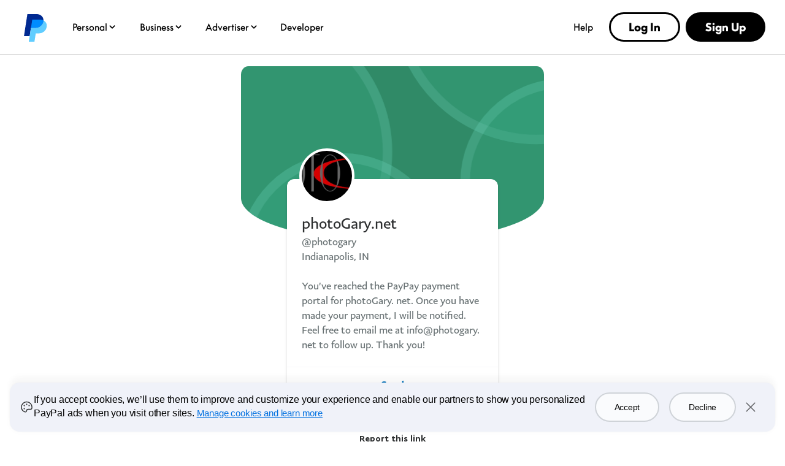

--- FILE ---
content_type: text/html; charset=utf-8
request_url: https://www.paypal.com/paypalme/photogary
body_size: 54376
content:

    <!DOCTYPE html>
    <html lang="en" dir="ltr"><head><meta charSet="utf-8"/><meta name="viewport" content="width=device-width, initial-scale=1, user-scalable=no, shrink-to-fit=no"/><meta name="theme-color" content="#012169"/><link rel="apple-touch-icon-precomposed" sizes="144x144" href="https://www.paypalobjects.com/digitalassets/c/website/logo/monogram/pp_bb_mg.png"/><link rel="apple-touch-icon-precomposed" sizes="114x114" href="https://www.paypalobjects.com/webstatic/icon/pp114.png"/><link rel="apple-touch-icon-precomposed" sizes="72x72" href="https://www.paypalobjects.com/webstatic/icon/pp72.png"/><link rel="apple-touch-icon-precomposed" href="https://www.paypalobjects.com/webstatic/icon/pp64.png"/><link rel="shortcut icon" sizes="196x196" href="https://www.paypalobjects.com/webstatic/icon/pp196.png"/><link rel="shortcut icon" type="image/x-icon" href="https://www.paypalobjects.com/webstatic/icon/favicon.ico"/><link rel="icon" type="image/x-icon" href="https://www.paypalobjects.com/webstatic/icon/pp32.png"/><link rel="preload" as="font" type="font/woff2" crossorigin="anonymous" href="https://www.paypalobjects.com/digitalassets/c/paypal-ui/fonts/PayPalSansSmall-Regular.woff2"/><link rel="preload" as="font" type="font/woff2" crossorigin="anonymous" href="https://www.paypalobjects.com/digitalassets/c/paypal-ui/fonts/PayPalSansBig-Light.woff2"/><link rel="stylesheet" href="https://www.paypalobjects.com/paypal-ui/web/fonts-and-normalize/1-1-0/fonts-and-normalize.min.css"/><link rel="stylesheet" href="https://www.paypalobjects.com/paypal-ui/web/icon-font/0-0-1/icon-font.min.css"/>
          <script nonce=oP/z4+TX/YOR+XHBh1PaPtbkFH7Y3DBq+X6+ywmqYAfqNtlz>
            if (!dataLayer) {
              var dataLayer = {
                  contentCountry: 'US'.toLowerCase(),
                  contentLanguage: 'en_US'.toLowerCase(),
              };
            }
            var tagManagerUrl = '//www.paypalobjects.com/tagmgmt/bs-chunk.js';

            if(window.location.href.indexOf('qa.paypal.com')!= -1 || window.location.href.indexOf('qa.paypal.me')!= -1){
              tagManagerUrl = '//nexus.ensighten.com/paypal/stage/Bootstrap.js';
            }

            if (window.location.href.indexOf('localhost.paypal')!= -1) {
              tagManagerUrl = '//nexus.ensighten.com/paypal/dev/Bootstrap.js';
            }

          //{! Load bootstrap.js asynchronously !}
          (function(i,s,o,g,r,a,m){i['tagManagerObject']=r;i[r]=i[r]||function(){
              (i[r].q=i[r].q||[]).push(arguments)},i[r].l=1*new Date();a=s.createElement(o),
                  m=s.getElementsByTagName(o)[0];a.async=1;a.src=g;m.parentNode.insertBefore(a,m)
          })(window, document, 'script', tagManagerUrl, 'tagManager');
          </script>
          <title>PayPal.Me</title><meta name="robots" content="NOINDEX,NOFOLLOW,NOARCHIVE" /><meta name="twitter:card" content="summary" /><meta name="twitter:image" content="https://www.paypalobjects.com/webstatic/paypalme/images/social/pplogo120_4_3.png" /><meta name="twitter:title" content="Pay photoGary.net using PayPal.Me" /><meta name="twitter:description" content="Go to paypal.me/photogary and type in the amount. Since it’s PayPal, it's easy and secure. Don’t have a PayPal account? No worries." /><meta property="og:locale" content="en_US" /><meta property="og:site_name" content="PayPal.Me" /><meta property="fb:app_id" content="321983581337375" /><meta property="og:image" content="https://www.paypalobjects.com/webstatic/paypalme/images/social/pplogo384.png" /><meta property="og:url" content="https://www.paypal.com/paypalme/photogary?country.x=US&locale.x=en_US" /><meta property="og:title" content="Pay photoGary.net using PayPal.Me" /><meta property="og:description" content="Go to paypal.me/photogary and type in the amount. Since it’s PayPal, it's easy and secure. Don’t have a PayPal account? No worries." /><meta property="og:locale:alternate" content="sq_AL" /><meta property="og:locale:alternate" content="nl_BE" /><meta property="og:locale:alternate" content="bg_BG" /><meta property="og:locale:alternate" content="pt_BR" /><meta property="og:locale:alternate" content="fr_CA" /><meta property="og:locale:alternate" content="cs_CZ" /><meta property="og:locale:alternate" content="de_DE" /><meta property="og:locale:alternate" content="da_DK" /><meta property="og:locale:alternate" content="et_EE" /><meta property="og:locale:alternate" content="es_ES" /><meta property="og:locale:alternate" content="fi_FI" /><meta property="og:locale:alternate" content="fr_FR" /><meta property="og:locale:alternate" content="en_GB" /><meta property="og:locale:alternate" content="el_GR" /><meta property="og:locale:alternate" content="zh_HK" /><meta property="og:locale:alternate" content="hu_HU" /><meta property="og:locale:alternate" content="he_IL" /><meta property="og:locale:alternate" content="en_IN" /><meta property="og:locale:alternate" content="it_IT" /><meta property="og:locale:alternate" content="ja_JP" /><meta property="og:locale:alternate" content="si_LK" /><meta property="og:locale:alternate" content="lt_LT" /><meta property="og:locale:alternate" content="lv_LV" /><meta property="og:locale:alternate" content="es_MX" /><meta property="og:locale:alternate" content="ms_MY" /><meta property="og:locale:alternate" content="nl_NL" /><meta property="og:locale:alternate" content="tl_PH" /><meta property="og:locale:alternate" content="pl_PL" /><meta property="og:locale:alternate" content="pt_PT" /><meta property="og:locale:alternate" content="ro_RO" /><meta property="og:locale:alternate" content="ru_RU" /><meta property="og:locale:alternate" content="sv_SE" /><meta property="og:locale:alternate" content="sl_SI" /><meta property="og:locale:alternate" content="sk_SK" /><meta property="og:locale:alternate" content="zh_TW" /><meta property="og:locale:alternate" content="en_US" /><meta property="og:locale:alternate" content="vi_VN" />
          <script nonce="oP/z4+TX/YOR+XHBh1PaPtbkFH7Y3DBq+X6+ywmqYAfqNtlz" type="text/javascript">window.webpackPublicPath = 'https://www.paypalobjects.com/web/res/a91/914c11a5451bfa022336a8cf9c76a/js/client/';</script>
<link nonce="oP/z4+TX/YOR+XHBh1PaPtbkFH7Y3DBq+X6+ywmqYAfqNtlz" href="https://www.paypalobjects.com/web/res/a91/914c11a5451bfa022336a8cf9c76a/js/client/main.css" rel="stylesheet">
          
        <link rel="stylesheet" type="text/css" href="https://www.paypalobjects.com/ncp-ui-web/consumer-home/8.2.3-legacy-v2/consent.min.css"/><style nonce="oP/z4+TX/YOR+XHBh1PaPtbkFH7Y3DBq+X6+ywmqYAfqNtlz">@keyframes slideInFromBottom { 0% { transform: translateY(100%); opacity: 0; } 100% { transform: translateY(0); opacity: 1; } } .ccpaCookieBanner-acceptedAll { height: auto; padding-bottom: 15.125em; } .gdprCookieBanner-acceptedAll { height: auto; padding-bottom: 15.125em; } .CookieBanner_rtl { direction: rtl; } .CookieBanner_container { box-sizing: border-box; animation: 1s ease-in 0s 1 slideInFromBottom; width: 100%; z-index: 1051; padding: 0 1rem; display: flex; justify-content: center; position: fixed; bottom: 1rem; left:0; } .CookieBanner_container * { box-sizing: border-box; } .CookieBanner_container_wrapper { max-width: 80rem; width: 100%; display: flex; padding: 1rem; border-radius: 1rem; background-color: #f0f2f9; box-shadow: 0px 0px 17px 0px rgba(0, 0, 0, 0.01), 0px 0px 15px 0px rgba(0, 0, 0, 0.01), 0px 0px 13px 0px rgba(0, 0, 0, 0.02), 0px -10px 10px 0px rgba(0, 0, 0, 0.03), 0px 0px 5px 0px rgba(0, 0, 0, 0.04); } .CookieBanner_content_wrapper { display: flex; flex-direction: column; } #manageCookiesLink { color: #0070e0; font-weight: 500; text-decoration: underline; font-family: PayPalOpen-Medium, "Helvetica Neue", Arial, sans-serif; } .CookieContent_wrapper { margin-block-end: 1rem; margin-inline: 0.5rem; } .CookieBanner_text { margin: 0; } .CookieBanner_buttonGroup { display: flex; } button.acceptButton { margin-inline-end: 0.25rem; } button.declineButton { margin-inline-start: 0.25rem; }  .close_icon { color: #686a6d; } @media only screen and (min-width: 752px) { .ccpaCookieBanner-acceptedAll { height: auto; padding-bottom: 10.25em; } .gdprCookieBanner-acceptedAll { height: auto; padding-bottom: 10.25em; } .CookieBanner_container_wrapper { align-items: center; padding-block: 1.5rem; } .CookieBanner_content_wrapper { flex-direction: row; align-items: center; } .CookieContent_wrapper { margin-block-end: 0; margin-inline: 0.75rem; flex: 3; } .CookieBanner_buttonGroup { padding-inline: 1.5rem; } button.acceptButton { margin-inline-end: 0.5rem; } button.declineButton { margin-inline-start: 0.5rem; } } @media only screen and (min-width: 1024px) { .ccpaCookieBanner-acceptedAll { height: auto; padding-bottom: 7.75em; } .gdprCookieBanner-acceptedAll { height: auto; padding-bottom: 7.75em; } } @media only screen and (min-width: 1152px) { .ccpaCookieBanner-acceptedAll { height: auto; padding-bottom: 7em; } .gdprCookieBanner-acceptedAll { height: auto; padding-bottom: 7em; } }</style><style nonce="oP/z4+TX/YOR+XHBh1PaPtbkFH7Y3DBq+X6+ywmqYAfqNtlz">@font-face{font-family:Plain;font-weight:400;font-display:swap;font-style:normal;src:url("https://www.paypalobjects.com/marketing/pp-com-components/fonts/PayPal%20Plain/PayPalPlain-Regular.woff2") format("woff2");}@font-face{font-family:Plain;font-weight:500;font-display:swap;font-style:normal;src:url("https://www.paypalobjects.com/marketing/pp-com-components/fonts/PayPal%20Plain/PayPalPlain-Medium.woff2") format("woff2");}@font-face{font-family:PayPal Pro;font-weight:400;font-display:swap;font-style:normal;src:url("https://www.paypalobjects.com/marketing/pp-com-components/fonts/PayPal%20Pro/PayPalProSWeb-Book.woff2") format("woff2");}@font-face{font-family:PayPal Pro;font-weight:900;font-display:swap;font-style:normal;src:url("https://www.paypalobjects.com/marketing/pp-com-components/fonts/PayPal%20Pro/PayPalProSWeb-Black.woff2") format("woff2");}body,html{font-family:Plain,Helvetica Neue,Arial,sans-serif;}</style>
<link rel="preload" as="font" crossOrigin href="https://www.paypalobjects.com/marketing/pp-com-components/fonts/PayPal%20Plain/PayPalPlain-Regular.woff2" type="font/woff2">
<link rel="preload" as="font" crossOrigin href="https://www.paypalobjects.com/marketing/pp-com-components/fonts/PayPal%20Plain/PayPalPlain-Medium.woff2" type="font/woff2">
<link rel="preload" as="font" crossOrigin href="https://www.paypalobjects.com/marketing/pp-com-components/fonts/PayPal%20Pro/PayPalProSWeb-Book.woff2" type="font/woff2">
<link rel="preload" as="font" crossOrigin href="https://www.paypalobjects.com/marketing/pp-com-components/fonts/PayPal%20Pro/PayPalProSWeb-Black.woff2" type="font/woff2">
<link rel="apple-touch-icon" sizes="64x64" href="https://www.paypalobjects.com/marketing/web/icons/monogram/pp64.png">
<link rel="apple-touch-icon" sizes="72x72" href="https://www.paypalobjects.com/marketing/web/icons/monogram/pp72.png">
<link rel="apple-touch-icon" sizes="114x114" href="https://www.paypalobjects.com/marketing/web/icons/monogram/pp114.png">
<link rel="apple-touch-icon" sizes="144x144" href="https://www.paypalobjects.com/marketing/web/icons/monogram/pp144.png">
<link rel="apple-touch-icon" sizes="258x258" href="https://www.paypalobjects.com/marketing/web/icons/monogram/pp258.png">
<link rel="icon" sizes="32x32" href="https://www.paypalobjects.com/marketing/web/icons/monogram/pp32.png">
<link rel="shortcut icon" sizes="32x32" href="https://www.paypalobjects.com/marketing/web/icons/monogram/pp32.png">
<link rel="shortcut icon" sizes="196x196" href="https://www.paypalobjects.com/marketing/web/icons/monogram/pp196.png">
<link href="https://www.paypalobjects.com/globalnav/css/main-b25ARLg3.css" rel="stylesheet">
<style nonce="oP/z4+TX/YOR+XHBh1PaPtbkFH7Y3DBq+X6+ywmqYAfqNtlz">button,hr,input{overflow:visible}progress,sub,sup{vertical-align:baseline}[type="checkbox"],[type="radio"],legend{box-sizing:border-box;padding:0}html{box-sizing:border-box;font-synthesis:style small-caps;-webkit-text-size-adjust:100%;line-height:1.15}*,:after,:before{box-sizing:inherit}body,html{height:100%}body{-webkit-font-smoothing:antialiased;-moz-osx-font-smoothing:grayscale;margin:0}details,main{display:block}h1{font-size:2em;margin:.67em 0}hr{box-sizing:content-box;height:0}code,kbd,pre,samp{font-family:monospace;font-size:1em}a{background-color:transparent}abbr[title]{border-bottom:none;text-decoration:underline;-webkit-text-decoration:underline dotted;text-decoration:underline dotted}b,strong{font-weight:bolder}small{font-size:80%}sub,sup{font-size:75%;line-height:0;position:relative}sub{bottom:-0.25em}sup{top:-0.5em}img{border-style:none}button,input,optgroup,select,textarea{font-family:inherit;font-size:100%;line-height:1.15;margin:0}button,select{text-transform:none}[type="button"],[type="reset"],[type="submit"],button{-webkit-appearance:button}[type="button"]::-moz-focus-inner,[type="reset"]::-moz-focus-inner,[type="submit"]::-moz-focus-inner,button::-moz-focus-inner{border-style:none;padding:0}[type="button"]:-moz-focusring,[type="reset"]:-moz-focusring,[type="submit"]:-moz-focusring,button:-moz-focusring{outline:ButtonText dotted 1px}fieldset{padding:.35em .75em .625em}legend{color:inherit;display:table;max-width:100%;white-space:normal}textarea{overflow:auto}[type="number"]::-webkit-inner-spin-button,[type="number"]::-webkit-outer-spin-button{height:auto}[type="search"]{-webkit-appearance:textfield;outline-offset:-2px}[type="search"]::-webkit-search-decoration{-webkit-appearance:none}::-webkit-file-upload-button{-webkit-appearance:button;font:inherit}summary{display:list-item}[hidden],template{display:none}</style>
<script nonce="oP/z4+TX/YOR+XHBh1PaPtbkFH7Y3DBq+X6+ywmqYAfqNtlz">window.__GLOBAL_NAV_CONTEXT_HEADER__ = {"config":{"useMinimalHeader":false,"rtl":false,"smbRebrand":true,"compactHeader":true,"theme":"white","foundationTheme":"ppe","fptiTracking":{"xe":"112102,112068","xt":"162357,162136"},"dwHeader":true,"merchantRebrand":true},"content":{"mainMenuContent":[{"id":"5kfmFZA8oQqqp7LiFQxY1d","type":"subnavGrouped","align":"","text":"Personal","mobileOnlyText":"","href":"/us/digital-wallet/how-paypal-works","subnavLinks":[{"id":"3MRnO8XInLhtZHi7zLuzCP","group":[{"target":"_self","id":"1kN2TOfMDPa9iaU8F3nUzL","text":"Buy Now, Pay Later","href":"/us/digital-wallet/ways-to-pay/buy-now-pay-later"},{"target":"_self","id":"2Q7bRjp8zZSOsODF9WPgUE","text":"Rewards","href":"/us/digital-wallet/rewards"},{"target":"_self","id":"6Eb2fFBCQVlk4fIQ3qwMF6","text":"PayPal credit and cards","href":"/us/digital-wallet/ways-to-pay/credit-services"},{"target":"_self","id":"auQcIjRT0Ow6fheTiyKCE","text":"PayPal Debit Card","href":"/us/digital-wallet/manage-money/paypal-debit-card"},{"target":"_self","id":"2Zbq7tgJcz07xejZmLJLLY","text":"Paying with PayPal","href":"/us/digital-wallet/ways-to-pay/checkout-with-paypal"}],"text":"Shopping & Rewards","groupName":"SHOPBUY","mobileOnlyText":"Shopping & Rewards","mobileOnlyHref":"/us/digital-wallet/ways-to-pay","href":"/us/digital-wallet/ways-to-pay"},{"id":"3DzWuLMzbgXSnIsKxOf54l","group":[{"target":"_self","id":"926p4aNM9J5HJBC9LHfrK","text":"Send money","href":"/us/digital-wallet/send-receive-money/send-money"},{"target":"_self","id":"6O7ECg8Muo1nSxR90mcffS","text":"Request money","href":"/us/digital-wallet/send-receive-money/request-money"},{"target":"_self","id":"1D5w34OIBcIXbCANFiHGfz","text":"Pool money","href":"/us/digital-wallet/send-receive-money/pool-money"},{"target":"_self","id":"6TfZ09kFg1oYTLEVjxHVpo","text":"Donate","href":"/us/digital-wallet/send-receive-money/giving"},{"target":"_self","id":"5R7whrSByMKNHdyYVksrYG","text":"Start selling","href":"/us/digital-wallet/send-receive-money/start-selling"}],"text":"Send & Receive","groupName":"SENDRECEIVE","mobileOnlyText":"Send and Receive Overview","mobileOnlyHref":"/us/digital-wallet/send-receive-money","href":"/us/digital-wallet/send-receive-money"},{"id":"1YVKnMk1lN4MgmTd5x4RQw","group":[{"target":"_self","id":"4gC8ykR29XSjEZBelzhZIF","text":"Add cards and banks","href":"/us/digital-wallet/ways-to-pay/add-payment-method"},{"target":"_self","id":"64bLYYX5MVWSNy6BpUEMeg","text":"Security and safety","href":"/us/digital-wallet/security-and-protection"},{"target":"_self","id":"69RxuNKyX0syZC12Zv44lX","text":"Set up Direct Deposit","href":"/us/digital-wallet/manage-money/direct-deposit"},{"target":"_self","id":"7pWG2OFZ8bMLCPZHiiIE6e","text":"Add cash","href":"/us/digital-wallet/manage-money/add-cash"},{"target":"_self","id":"538csNV6DEvuuuxfolYY2S","text":"Pay bills","href":"/us/digital-wallet/manage-money/pay-bills"},{"target":"_self","id":"5H7CMPqgfTnWd8nIuEN7pR","text":"Savings and goals","href":"/us/digital-wallet/manage-money/start-saving"},{"target":"_self","id":"FzMh4UhbNBBiqbQxwNnBI","text":"Cryptocurrency","href":"/us/digital-wallet/manage-money/crypto"}],"text":"Manage Your Money","groupName":"MANAGEMONEY","mobileOnlyText":"Manage Your Money Overview","mobileOnlyHref":"/us/digital-wallet/manage-money","href":"/us/digital-wallet/manage-money"},{"target":"_self","type":"pill","align":"right","href":"/us/digital-wallet","iconUrl":"https://www.paypalobjects.com/marketing/web/US/en/rebrand/pictograms/personal-app.svg","iconImageAltText":"Get the App","text":"Get the App","id":"a9j8RdRkEyIcUBsCRGePJm"},{"target":"_self","type":"pill","align":"right","href":"/us/digital-wallet/how-paypal-works","iconUrl":"https://www.paypalobjects.com/marketing/web/US/en/rebrand/pictograms/personal-how-it-works.svg","iconImageAltText":"How PayPal works","text":"How PayPal Works","id":"1nJMernLCGvauMaYQcMGtz"},{"target":"_self","type":"pill","align":"right","href":"/us/money-hub","iconUrl":"https://www.paypalobjects.com/marketing/web/US/en/rebrand/pictograms/smart-blue.svg","iconImageAltText":"Money Hub","text":"Money Hub","id":"4WsnyI8hzGXcYQW2pRL0zK"}],"segmentTitle":{"target":"_self","id":"J3NhjWT5Wvemxw6wDXq2c","text":"PayPal for You","href":"/us/digital-wallet/how-paypal-works"}},{"id":"3KgLe8jd04LdVBrvITE9YZ","type":"subnavGrouped","align":"","text":"Business","mobileOnlyText":"","href":"/us/business","subnavLinks":[{"id":"4bSohgFGUkmcoqcgtviFsu","group":[{"target":"_self","id":"c7ox33OzLxXb5QT3XQz8Xz","text":"Enterprises","href":"/us/enterprise"},{"target":"_self","id":"YG8IT5P5I7TeOOPDZdfqKw","text":"Small Businesses","href":"/us/business/small-business"},{"target":"_self","id":"faXcFce0sxsf3UwEwZZxsq","text":"Solopreneurs","href":"/us/business/solopreneurs"},{"target":"_self","id":"XBG9MvkQyrHcBYrVjqjx2O","text":"Partners","href":"/us/enterprise/become-a-partner"},{"target":"_self","id":"3tPNKj7iCJHfWsc4VqaCwY","text":"Platforms","href":"/us/business/platform-payment-solution"},{"target":"_self","id":"6QinWG40LH0elm43t82MZL","text":"Industries","href":"/us/enterprise/industry-solutions"},{"target":"_self","id":"cJVIYTrCAtMbqvjZjYFGNn","text":"Developers","href":"https://developer.paypal.com/home/?_ga=2.145026609.44035625.1744498317-1148914753.1731593727"},{"target":"_self","id":"99Ve4EofQ8dfJOGcBTeVCa","text":"Advertisers","href":"https://www.paypal.com/us/advertiser?locale.x=en_US"}],"text":"Business Types","groupName":"RESOURCES","mobileOnlyText":"Business Types Overview","mobileOnlyHref":"","href":""},{"id":"3pC1tUvgMrxSEHlYujuc0o","group":[{"target":"_self","id":"1aJPnnpEvZbI8ADb14b0k8","text":"Online Checkout","href":"/us/business/accept-payments/checkout"},{"target":"_self","id":"afQ90n0NamJsYRLCyKzNV","text":"Installment Payments","href":"/us/business/accept-payments/installment-payments"},{"target":"_self","id":"3fHPqzmrNcrkVIvx2Ag4IN","text":"Guest Checkout","href":"/us/business/accept-payments/guest-checkout"},{"target":"_self","id":"3dpEp6so2VmQJfSeWlbCg6","text":"Accept Venmo","href":"/us/business/accept-payments/accept-venmo"},{"target":"_self","id":"73NwclJg62gHZbj406uDiw","text":"POS System","href":"/us/business/pos-system"},{"target":"_self","id":"1zoiwDi1nbMbsEzXGLzfro","text":"Invoicing","href":"/us/business/accept-payments/invoice"},{"target":"_self","id":"X726vUkfXtteTj9VmN1WwH","text":"Payment Links","href":"/us/business/accept-payments/payment-links"},{"target":"_self","id":"WWhlho8dnIefym91mp2UMX","text":"Enterprise Payments","href":"/us/enterprise/payment-processing"},{"target":"_self","id":"7jKbBjOYk9xdndxYf6dOOR","text":"Tap to Pay","href":"/us/business/accept-payments/tap-to-pay"}],"text":"Accept Payments","groupName":"ACCEPTPAYMENTS","mobileOnlyText":"Accept Payments Overview","mobileOnlyHref":"/us/business/accept-payments","href":"/us/business/accept-payments"},{"id":"4ClzIw5tWs6pb69rfNk1Rn","group":[{"target":"_self","id":"YVBJcd0hQbCbYasyoemnTN","text":"Make Payments","href":"/us/business/make-payments"},{"target":"_self","id":"3B3uR9Nfmgzs71IUNmP8u8","text":"Risk Management","href":"/us/business/operations/risk-management"},{"target":"_self","id":"7H2CufMwYEISLlrlZRu227","text":"Fraud Protection","href":"/us/enterprise/fraud-protection-advanced"},{"target":"_self","id":"65GWuHSlRHENLRqOqIcKkw","text":"Reporting Tools","href":"/us/business/operations/reporting-tools"},{"target":"_self","id":"3fhaWKpc7cm4u45y4FAaIc","text":"Shipping","href":"/us/business/operations/shipping"},{"target":"_self","id":"cMINv10GQoDakQtMGVm91n","text":"Agentic Commerce","href":"/us/business/ai"}],"text":"Risk & Operations","groupName":"RISKMANAGEMENT&OPERATIONS ","mobileOnlyText":"","mobileOnlyHref":"","href":""},{"id":"1fBTEIXymEMKJ34lxY9V8y","group":[{"target":"_self","id":"YAheFkiQvvxDRNCGqXKVH","text":"Working Capital Loan","href":"/us/business/financial-services/working-capital-loan"},{"target":"_self","id":"2j04OyKyWgu7q5IwVYGLbY","text":"Business Loan","href":"/us/business/financial-services/small-business-loan"},{"target":"_self","id":"2qYVZeSupiV2QcPkPRY0qB","text":"Business Debit Card","href":"/us/business/financial-services/debit-card"}],"text":"Financial Services","groupName":"FINANCIALSERVICES","mobileOnlyText":"Financial Services Overview","mobileOnlyHref":"/us/business/financial-services","href":"/us/business/financial-services"},{"target":"_self","type":"pill","align":"right","href":"/us/business/open-business-account","iconUrl":"https://www.paypalobjects.com/marketing/web/US/en/rebrand/pictograms/business-start.svg","iconImageAltText":"Get Started","text":"Get Started","id":"7GVQcrxq0PadShGKKZ8wWs"},{"target":"_self","type":"pill","align":"right","href":"/us/business/fees","iconUrl":"https://www.paypalobjects.com/marketing/web/US/en/rebrand/pictograms/business-pricing.svg","iconImageAltText":"Fees","text":"Fees","id":"4hm7D6FYrS8IP0QCP8E6N3"},{"target":"_self","type":"linkOnly","align":"right","href":"/us/business/accept-payments/payment-methods","iconImageAltText":"","text":"Payment Methods","id":"4ti7b9UdGjkbxNemk4sTKF"},{"target":"_self","type":"linkOnly","align":"right","href":"/us/business/platforms-and-marketplaces/solutions","iconImageAltText":"","text":"3rd Party Integrations","id":"fNyHXXqe1shdBbPTbmEkyK"},{"target":"_self","type":"linkOnly","align":"right","href":"/us/brc/","iconImageAltText":"","text":"Business Resource Center","id":"37rZa7hDriUa5uB56U3gsp"},{"target":"_self","type":"linkOnly","align":"right","href":"/us/webapps/mpp/campaigns/paypal-events","iconImageAltText":"","text":"Events","id":"3EvaCcTu1wMTFd4qFuNdVs"}],"segmentTitle":{"target":"_self","id":"eZ6GNyUQ2PzfpPUVPGyMAe","text":"PayPal Open","subtext":"The platform for all business","href":"/us/business"}},{"id":"afjNhtseg9CdMaQfAzMdWj","type":"subnavGrouped","align":"","text":"Advertiser","mobileOnlyText":"","href":"/us/advertiser","subnavLinks":[{"id":"cmtR6lEwYQKfDA7S758tLS","group":[{"mobilePrimaryText":"About PayPal Ads","target":"_self","id":"8Zvt668ZZjjbIfT073rmy1","text":"About PayPal Ads","href":"https://www.paypal.com/us/advertiser/about"},{"mobilePrimaryText":"PayPal Ads Solutions","target":"_self","id":"6juCgOaefb2bxgxNywKnav","text":"PayPal Ads Solutions","href":"https://www.paypal.com/us/advertiser/solutions"},{"mobilePrimaryText":"PayPal Ads Resources","target":"_self","id":"eS454NwSyH6bykrmLB4i3p","text":"PayPal Ads Resources","href":"https://www.paypal.com/us/advertiser/resources"}],"text":"","groupName":"","mobileOnlyText":"","mobileOnlyHref":"","href":""}],"segmentTitle":{"mobilePrimaryText":"PayPal Ads","target":"_self","id":"29zEMgIbhdEcev9XlpIRIP","text":"PayPal Ads","href":"https://www.paypal.com/us/advertiser"}},{"id":"2Coq4lwsr6A2vPJhmWIFW0","type":"linkOnly","align":"","text":"Developer","mobileOnlyText":"","href":"https://developer.paypal.com/home/","subnavLinks":[]},{"id":"1lrVWz9aCIu8eDUpf1ycuY","type":"linkOnly","align":"right","text":"Help","mobileOnlyText":"","href":"/us/cshelp/personal","subnavLinks":[]}],"minimalHeader":{"labelMenuButton":"Menu","labelClose":"Close","logo":{"target":"_self","logoName":"paypal_rebrand","foundationTheme":"ppe","theme":"white","id":"2t6ETuvMHeIBPnUEvo23WL","text":"PayPal logo","href":"/us/home","url":"https://www.paypalobjects.com/marketing/web/logos/paypal-mark-color_new.svg"},"headerButtons":[{"theme":"SMB and LE","clickEventName":"SignUp_CTA","isLoggedIn":false,"id":"ul-btn","text":"Log In","href":"/signin","color":"secondary","target":"_self","amplitudeKey":"ul-btn"},{"theme":"SMB and LE","clickEventName":"SignUp_CTA","id":"signup-button","text":"Sign Up","href":"/us/webapps/mpp/account-selection","color":"primary","target":"_self","isSublistMobile":true,"amplitudeKey":"signup-button"}]},"sublistMobile":[{"id":"signup-button","target":"_self","type":"cta","theme":"SMB and LE","clickEventName":"SignUp_CTA","isSublistMobile":true,"text":"Sign Up","href":"/us/webapps/mpp/account-selection","amplitudeKey":"signup-button"}]},"hosted_by":"LRU","version":"rebrand"};</script>
<script src="https://www.paypalobjects.com/globalnav/js/main-vN2jvfBl.js" type="module"></script><style nonce="oP/z4+TX/YOR+XHBh1PaPtbkFH7Y3DBq+X6+ywmqYAfqNtlz">@font-face{font-family:Plain;font-weight:400;font-display:swap;font-style:normal;src:url("https://www.paypalobjects.com/marketing/pp-com-components/fonts/PayPal%20Plain/PayPalPlain-Regular.woff2") format("woff2");}@font-face{font-family:Plain;font-weight:500;font-display:swap;font-style:normal;src:url("https://www.paypalobjects.com/marketing/pp-com-components/fonts/PayPal%20Plain/PayPalPlain-Medium.woff2") format("woff2");}@font-face{font-family:PayPal Pro;font-weight:400;font-display:swap;font-style:normal;src:url("https://www.paypalobjects.com/marketing/pp-com-components/fonts/PayPal%20Pro/PayPalProSWeb-Book.woff2") format("woff2");}@font-face{font-family:PayPal Pro;font-weight:900;font-display:swap;font-style:normal;src:url("https://www.paypalobjects.com/marketing/pp-com-components/fonts/PayPal%20Pro/PayPalProSWeb-Black.woff2") format("woff2");}body,html{font-family:Plain,Helvetica Neue,Arial,sans-serif;}</style>
<link rel="preload" as="font" crossOrigin href="https://www.paypalobjects.com/marketing/pp-com-components/fonts/PayPal%20Plain/PayPalPlain-Regular.woff2" type="font/woff2">
<link rel="preload" as="font" crossOrigin href="https://www.paypalobjects.com/marketing/pp-com-components/fonts/PayPal%20Plain/PayPalPlain-Medium.woff2" type="font/woff2">
<link rel="preload" as="font" crossOrigin href="https://www.paypalobjects.com/marketing/pp-com-components/fonts/PayPal%20Pro/PayPalProSWeb-Book.woff2" type="font/woff2">
<link rel="preload" as="font" crossOrigin href="https://www.paypalobjects.com/marketing/pp-com-components/fonts/PayPal%20Pro/PayPalProSWeb-Black.woff2" type="font/woff2">
<link rel="apple-touch-icon" sizes="64x64" href="https://www.paypalobjects.com/marketing/web/icons/monogram/pp64.png">
<link rel="apple-touch-icon" sizes="72x72" href="https://www.paypalobjects.com/marketing/web/icons/monogram/pp72.png">
<link rel="apple-touch-icon" sizes="114x114" href="https://www.paypalobjects.com/marketing/web/icons/monogram/pp114.png">
<link rel="apple-touch-icon" sizes="144x144" href="https://www.paypalobjects.com/marketing/web/icons/monogram/pp144.png">
<link rel="apple-touch-icon" sizes="258x258" href="https://www.paypalobjects.com/marketing/web/icons/monogram/pp258.png">
<link rel="icon" sizes="32x32" href="https://www.paypalobjects.com/marketing/web/icons/monogram/pp32.png">
<link rel="shortcut icon" sizes="32x32" href="https://www.paypalobjects.com/marketing/web/icons/monogram/pp32.png">
<link rel="shortcut icon" sizes="196x196" href="https://www.paypalobjects.com/marketing/web/icons/monogram/pp196.png">
<link href="https://www.paypalobjects.com/globalnav/css/main-b25ARLg3.css" rel="stylesheet">
<style nonce="oP/z4+TX/YOR+XHBh1PaPtbkFH7Y3DBq+X6+ywmqYAfqNtlz">button,hr,input{overflow:visible}progress,sub,sup{vertical-align:baseline}[type="checkbox"],[type="radio"],legend{box-sizing:border-box;padding:0}html{box-sizing:border-box;font-synthesis:style small-caps;-webkit-text-size-adjust:100%;line-height:1.15}*,:after,:before{box-sizing:inherit}body,html{height:100%}body{-webkit-font-smoothing:antialiased;-moz-osx-font-smoothing:grayscale;margin:0}details,main{display:block}h1{font-size:2em;margin:.67em 0}hr{box-sizing:content-box;height:0}code,kbd,pre,samp{font-family:monospace;font-size:1em}a{background-color:transparent}abbr[title]{border-bottom:none;text-decoration:underline;-webkit-text-decoration:underline dotted;text-decoration:underline dotted}b,strong{font-weight:bolder}small{font-size:80%}sub,sup{font-size:75%;line-height:0;position:relative}sub{bottom:-0.25em}sup{top:-0.5em}img{border-style:none}button,input,optgroup,select,textarea{font-family:inherit;font-size:100%;line-height:1.15;margin:0}button,select{text-transform:none}[type="button"],[type="reset"],[type="submit"],button{-webkit-appearance:button}[type="button"]::-moz-focus-inner,[type="reset"]::-moz-focus-inner,[type="submit"]::-moz-focus-inner,button::-moz-focus-inner{border-style:none;padding:0}[type="button"]:-moz-focusring,[type="reset"]:-moz-focusring,[type="submit"]:-moz-focusring,button:-moz-focusring{outline:ButtonText dotted 1px}fieldset{padding:.35em .75em .625em}legend{color:inherit;display:table;max-width:100%;white-space:normal}textarea{overflow:auto}[type="number"]::-webkit-inner-spin-button,[type="number"]::-webkit-outer-spin-button{height:auto}[type="search"]{-webkit-appearance:textfield;outline-offset:-2px}[type="search"]::-webkit-search-decoration{-webkit-appearance:none}::-webkit-file-upload-button{-webkit-appearance:button;font:inherit}summary{display:list-item}[hidden],template{display:none}</style>
<script nonce="oP/z4+TX/YOR+XHBh1PaPtbkFH7Y3DBq+X6+ywmqYAfqNtlz">window.__GLOBAL_NAV_CONTEXT_FOOTER__ = {"config":{"loggedIn":false,"rtl":false,"theme":"white","foundationTheme":"ppe","brand":"paypal","useHtmlBaseFontSize":true,"hideCountrySelector":false},"content":{"mainLinks":{"list":[{"id":"4A6XO7WgDy85tftMQp511Y","text":"Help","href":"/us/cshelp/personal","target":"_self","minimal":true},{"id":"7ihRd6mCPNFTkOZ0wblFok","text":"Contact","href":"/us/smarthelp/contact-us","target":"_self","minimal":true},{"id":"7ACjy3wMaxV05EhkuV35nZ","text":"Fees","href":"/us/digital-wallet/paypal-consumer-fees","target":"_self","minimal":true},{"id":"4GATx0x9GALShNvkSZXsp0","text":"Security Center","href":"/us/security","target":"_self","minimal":true},{"id":"5hfuEIwSi2AgdW9TmHTAw4","text":"Privacy Center","href":"/us/privacy-center/home","target":"_self","minimal":true},{"id":"119CYzD5fJttQGUqh4vsY1","text":"Shop","href":"/us/webapps/mpp/shopping-selection","target":"_self"},{"id":"3iTPcobLhb3HN1DO1Q9PZ9","text":"Apps","href":"/us/digital-wallet/mobile-apps"},{"id":"2H2AXNBJhctsUTeLyM5CZJ","text":"Enterprise","href":"/us/enterprise","target":"_self"},{"id":"HBdlY1sPMIigLrOGOO9kj","text":"Partners","href":"/us/enterprise/industry-solutions/platforms-and-marketplaces","target":"_self"}]},"secondaryLinks":{"list":[{"id":"3ztFiz5VjLmpIIhbHSFH4s","text":"About","href":"https://about.pypl.com/about-us/default.aspx","target":"_self","minimal":true},{"id":"5rewfH0YpdnWmHahqpL0vo","text":"Newsroom","href":"https://newsroom.paypal-corp.com/","target":"_self"},{"id":"4j0AHpLPBeE1ivLPdTY8an","text":"Jobs","href":"https://careers.pypl.com/home/","target":"_self","minimal":true},{"id":"4iKzGvYSScY7t4k21UTDoz","text":"Investor Relations","href":"https://investor.pypl.com/home/default.aspx","target":"_self"},{"id":"5SmFkackgP8ZcFpIKDHVf0","text":"Government Relations","href":"https://about.pypl.com/how-we-work/issues-and-advocacy/default.aspx","target":"_self"}]},"tertiaryLinks":{"list":[{"id":"5fhLGyWHLraAGwwpmRpht3","text":"© 1999–{{currentYear}}","minimal":true},{"id":"2pliw4jJCRY5lNuJisycij","text":"Accessibility","href":"/us/webapps/mpp/accessibility","target":"_self","minimal":true},{"id":"5Sb81Iccz2aIJUvKL1aMAO","text":"Privacy Statement","href":"https://www.paypal.com/us/legalhub/privacy-full","target":"_self","minimal":true},{"id":"Xvyw17fpaW42PlmC4nCX7","text":"Cookies","href":"/myaccount/privacy/cookiePrefs","target":"_self"},{"id":"68aq0vxQOuns66kX7d3sF8","text":"Legal","href":"/us/legalhub/home","target":"_self","minimal":true},{"id":"5T9zpo6oHeY8g9F9ILy3oK","text":"Licenses","href":"/us/webapps/mpp/licenses","target":"_self","minimal":true}]},"country":{"flag":{"href":"/us/webapps/mpp/country-worldwide","text":"See all countries/regions","imageUrl":"https://www.paypalobjects.com/webstatic/mktg/icons/sprite_countries_flag4.png","locale":"US","target":"_self"}},"footerNotes":[{"text":"PayPal is located at 2211 N 1st St. San Jose, CA 95131"}],"logo":{"id":"38r99mvnv2ML6aKNYez80S","text":"PayPal Logo","href":"/us/home","imageUrl":"https://www.paypalobjects.com/marketing/web/logos/paypal-wordmark-color_new.svg"}},"hosted_by":"LRU","version":"rebrand"};</script>
<script src="https://www.paypalobjects.com/globalnav/js/main-vN2jvfBl.js" type="module"></script></head><body class="vx_root vx_addFlowTransition" style="background-color:white;background-image:none"><noscript>You need to enable JavaScript to run this app.</noscript><div class="cdn-consent-css"><div class="ppui-theme theme_ppui_theme_tokens__1ozbsv90"><div id="ccpaCookieBanner" class="CookieBanner_container"><div class="CookieBanner_container_wrapper"><span class="styles_icon_svg__1dkwumb7 styles_icon_size_md__1dkwumb4" data-ppui-info=""><svg xmlns="http://www.w3.org/2000/svg" fill="currentColor" viewBox="0 0 24 24" width="1em" height="1em"><path d="M18.822 5.052A9.682 9.682 0 0 0 12 2.25h-.1A9.75 9.75 0 0 0 2.25 12c0 4.031 2.492 7.412 6.502 8.828A3 3 0 0 0 12.75 18a1.5 1.5 0 0 1 1.5-1.5h4.332a2.982 2.982 0 0 0 2.925-2.332c.168-.739.25-1.494.243-2.25a9.685 9.685 0 0 0-2.928-6.866zm1.219 8.785A1.49 1.49 0 0 1 18.582 15H14.25a3 3 0 0 0-3 3 1.5 1.5 0 0 1-1.998 1.413C5.858 18.216 3.75 15.375 3.75 12a8.25 8.25 0 0 1 8.165-8.25h.084a8.283 8.283 0 0 1 8.25 8.18 8.334 8.334 0 0 1-.204 1.908h-.004zm-6.916-6.712a1.125 1.125 0 1 1-2.25 0 1.125 1.125 0 0 1 2.25 0zM9 9.375a1.125 1.125 0 1 1-2.25 0 1.125 1.125 0 0 1 2.25 0zm0 5.25a1.125 1.125 0 1 1-2.25 0 1.125 1.125 0 0 1 2.25 0zm8.25-5.25a1.125 1.125 0 1 1-2.25 0 1.125 1.125 0 0 1 2.25 0z"></path></svg></span><div class="CookieBanner_content_wrapper"><div id="ccpaCookieContent_wrapper" class="CookieContent_wrapper"><h4 class="styles_text-title_medium__awycp4g CookieBanner_text" data-ppui-info="title-text" id="cookieTitle">If you accept cookies, we’ll use them to improve and customize your experience and enable our partners to show you personalized PayPal ads when you visit other sites. <a id="manageCookiesLink" href="https://www.paypal.com/myaccount/privacy/cookiePrefs?locale=en_US">Manage cookies and learn more</a></h4></div><div class="CookieBanner_buttonGroup"><button class="styles_button_base__6ka6j61 styles_button_size_lg__6ka6j62 styles_button_overlay__6ka6j69 styles_button_full_width__6ka6j6l acceptButton" data-ppui-info="" id="acceptAllButton" tab-index="0">Accept</button><button class="styles_button_base__6ka6j61 styles_button_size_lg__6ka6j62 styles_button_overlay__6ka6j69 styles_button_full_width__6ka6j6l declineButton" data-ppui-info="" id="bannerDeclineButton" tab-index="0">Decline</button></div></div><button data-ppui-info="" class="styles_icon-button_base__134l21c8 styles_icon-button_size_lg__134l21c7 styles_icon-button_size__134l21c4 styles_icon-button_tertiary__134l21cd close_icon" type="button" id="bannerCloseButton"><span class="styles_icon_svg__1dkwumb7 styles_icon_size_sm__1dkwumb3 styles_icon-button_icon__134l21cf" data-ppui-info="" aria-hidden="true"><svg xmlns="http://www.w3.org/2000/svg" fill="currentColor" viewBox="0 0 24 24" width="1em" height="1em"><path d="M19.28 18.22a.751.751 0 0 1-1.06 1.06L12 13.06l-6.22 6.22a.75.75 0 0 1-1.06-1.06L10.94 12 4.72 5.78a.75.75 0 1 1 1.06-1.06L12 10.94l6.22-6.22a.75.75 0 1 1 1.06 1.06L13.06 12l6.22 6.22z"></path></svg></span><span class="styles_screenreader__1p05eo10">Close</span></button></div></div></div></div><div id="globalnav-header" data-nav-version="rebrand" data-nav-sub-version="v1"><header data-building-block="organism" translate="no" data-theme="ppe" class="_gn-header_1cu9p_1172 _smb-rebrand-gn-header_1cu9p_2079 _ppe_1cu9p_2 _supreme-font_1cu9p_978 _compact-grid_1cu9p_956 _gn-header--compact_1cu9p_2110 _white_1cu9p_3 _gn-header--enhanced_1cu9p_1673"><div class="_gn-header-outer__wrapper_1cu9p_2039"><div class="_gn-header__wrapper_1cu9p_2486 _container_1cu9p_1616"><div class="_pypl-logo-wrapper_1cu9p_1821 undefined _paypal-logo-desktop_1cu9p_2583 _paypal-logo-mobile_1cu9p_2612"><a href="/us/home" data-pa-click="{&quot;link&quot;:&quot;Header-Logo-PayPal logo&quot;,&quot;event_name&quot;:&quot;ppcom_header_logo_clicked&quot;,&quot;comp&quot;:&quot;globalnavnodeweb&quot;,&quot;space_key&quot;:&quot;SKSVPL&quot;}" data-testid="header-logo" style="background-image: url(https://www.paypalobjects.com/marketing/web/logos/paypal-mark-color_new.svg);" class="_pypl-logo_2a3j6_4 _pypl-logo_1cu9p_1821">PayPal logo</a></div><nav id="main-menu" class="_main-menu_1cu9p_1153"><ul class="_main-menu__sublist_1cu9p_2513"><li class="_sublist-cta-wrapper_1cu9p_1430"><a href="/us/webapps/mpp/account-selection" data-testid="legacy-mobile-signup" data-pa-click="{&quot;link&quot;:&quot;Header-MainMenu-Sign Up&quot;,&quot;event_name&quot;:&quot;ppcom_header_signup_clicked&quot;,&quot;comp&quot;:&quot;globalnavnodeweb&quot;,&quot;space_key&quot;:&quot;SKSVPL&quot;}" role="link" class="_pypl-btn_1q7vs_1 _pypl-btn--outline-white_1q7vs_39 _sublist-cta_1cu9p_1430">Sign Up</a></li></ul><div class="_main-menu-wrapper_1cu9p_5984"><ul class="_main-menu-list_1cu9p_2119"><li><button id="5kfmFZA8oQqqp7LiFQxY1d" aria-controls="submenu-5kfmFZA8oQqqp7LiFQxY1d" aria-expanded="false" data-text="Personal" data-pa-click="{&quot;link&quot;:&quot;Header-MainMenu-Personal&quot;,&quot;event_name&quot;:&quot;ppcom_header_link_clicked&quot;,&quot;comp&quot;:&quot;globalnavnodeweb&quot;,&quot;space_key&quot;:&quot;SKSVPL&quot;}" class="_glnv-header__subnav-control_1cu9p_1213 _main-link_1cu9p_1196">Personal<span class="_glnv-header__subnav-control-icon_1cu9p_2147"></span></button><div id="submenu-5kfmFZA8oQqqp7LiFQxY1d" aria-label="Personal" role="region" class="_submenu-wrapper_1cu9p_1292"><div id="header-5kfmFZA8oQqqp7LiFQxY1d" class="_container_1cu9p_1616"><div class="_gn-header__subnav_1cu9p_1303"><div class="_segment-title-container_1cu9p_2364"><h2><a href="/us/digital-wallet/how-paypal-works" data-pa-click="{&quot;link&quot;:&quot;Header-Nav-Personal-PayPal for You&quot;,&quot;event_name&quot;:&quot;ppcom_header_link_clicked&quot;,&quot;comp&quot;:&quot;globalnavnodeweb&quot;,&quot;space_key&quot;:&quot;SKSVPL&quot;}" tabIndex="0" class="_segment-title-link_1cu9p_2369 _segment-title-link-href_1cu9p_3202">PayPal for You<span class="_segment-title-link_href_arrow_1cu9p_3177"></span></a></h2></div><div class="_dw-submenu-container_1cu9p_2156"><div class="_wd-75_1cu9p_2160 _wd-75-4_1cu9p_3465"><div class="_submenu-col_1cu9p_1349 _wd-col-4_1cu9p_3426"><h3 class="submenu-col__header-div"><a href="/us/digital-wallet/ways-to-pay" data-pa-click="{&quot;link&quot;:&quot;Header-Subnav-Personal-Shopping &amp; Rewards&quot;,&quot;event_name&quot;:&quot;ppcom_header_link_clicked&quot;,&quot;comp&quot;:&quot;globalnavnodeweb&quot;,&quot;space_key&quot;:&quot;SKSVPL&quot;}" tabIndex="0" class="_submenu-col__header_1cu9p_1427 _submenu-col__header_with_href_1cu9p_3312"><span class="_submenu-col__header_text_container_1cu9p_5354">Shopping &amp; Rewards<span class="_submenu-col__header_with_href_arrow_1cu9p_5401"></span></span></a></h3><ul class="_accordion-close_1cu9p_4161"><li class="_link-type_with_href_1cu9p_2172 SHOPBUY"><a href="/us/digital-wallet/ways-to-pay/buy-now-pay-later" tabIndex="0" data-pa-click="{&quot;link&quot;:&quot;Header-Subnav-Personal-Shopping &amp; Rewards-Buy Now, Pay Later&quot;,&quot;event_name&quot;:&quot;ppcom_header_link_clicked&quot;,&quot;comp&quot;:&quot;globalnavnodeweb&quot;,&quot;space_key&quot;:&quot;SKSVPL&quot;}" aria-label="Buy Now, Pay Later " class="_submenu-navlink_1cu9p_2172">Buy Now, Pay Later</a></li><li class="_link-type_with_href_1cu9p_2172 SHOPBUY"><a href="/us/digital-wallet/rewards" tabIndex="0" data-pa-click="{&quot;link&quot;:&quot;Header-Subnav-Personal-Shopping &amp; Rewards-Rewards&quot;,&quot;event_name&quot;:&quot;ppcom_header_link_clicked&quot;,&quot;comp&quot;:&quot;globalnavnodeweb&quot;,&quot;space_key&quot;:&quot;SKSVPL&quot;}" aria-label="Rewards " class="_submenu-navlink_1cu9p_2172">Rewards</a></li><li class="_link-type_with_href_1cu9p_2172 SHOPBUY"><a href="/us/digital-wallet/ways-to-pay/credit-services" tabIndex="0" data-pa-click="{&quot;link&quot;:&quot;Header-Subnav-Personal-Shopping &amp; Rewards-PayPal credit and cards&quot;,&quot;event_name&quot;:&quot;ppcom_header_link_clicked&quot;,&quot;comp&quot;:&quot;globalnavnodeweb&quot;,&quot;space_key&quot;:&quot;SKSVPL&quot;}" aria-label="PayPal credit and cards " class="_submenu-navlink_1cu9p_2172">PayPal credit and cards</a></li><li class="_link-type_with_href_1cu9p_2172 SHOPBUY"><a href="/us/digital-wallet/manage-money/paypal-debit-card" tabIndex="0" data-pa-click="{&quot;link&quot;:&quot;Header-Subnav-Personal-Shopping &amp; Rewards-PayPal Debit Card&quot;,&quot;event_name&quot;:&quot;ppcom_header_link_clicked&quot;,&quot;comp&quot;:&quot;globalnavnodeweb&quot;,&quot;space_key&quot;:&quot;SKSVPL&quot;}" aria-label="PayPal Debit Card " class="_submenu-navlink_1cu9p_2172">PayPal Debit Card</a></li><li class="_link-type_with_href_1cu9p_2172 SHOPBUY"><a href="/us/digital-wallet/ways-to-pay/checkout-with-paypal" tabIndex="0" data-pa-click="{&quot;link&quot;:&quot;Header-Subnav-Personal-Shopping &amp; Rewards-Paying with PayPal&quot;,&quot;event_name&quot;:&quot;ppcom_header_link_clicked&quot;,&quot;comp&quot;:&quot;globalnavnodeweb&quot;,&quot;space_key&quot;:&quot;SKSVPL&quot;}" aria-label="Paying with PayPal " class="_submenu-navlink_1cu9p_2172">Paying with PayPal</a></li></ul></div><div class="_submenu-col_1cu9p_1349 _wd-col-4_1cu9p_3426"><h3 class="submenu-col__header-div"><a href="/us/digital-wallet/send-receive-money" data-pa-click="{&quot;link&quot;:&quot;Header-Subnav-Personal-Send &amp; Receive&quot;,&quot;event_name&quot;:&quot;ppcom_header_link_clicked&quot;,&quot;comp&quot;:&quot;globalnavnodeweb&quot;,&quot;space_key&quot;:&quot;SKSVPL&quot;}" tabIndex="0" class="_submenu-col__header_1cu9p_1427 _submenu-col__header_with_href_1cu9p_3312"><span class="_submenu-col__header_text_container_1cu9p_5354">Send &amp; Receive<span class="_submenu-col__header_with_href_arrow_1cu9p_5401"></span></span></a></h3><ul class="_accordion-close_1cu9p_4161"><li class="_link-type_with_href_1cu9p_2172 SENDRECEIVE"><a href="/us/digital-wallet/send-receive-money/send-money" tabIndex="0" data-pa-click="{&quot;link&quot;:&quot;Header-Subnav-Personal-Send &amp; Receive-Send money&quot;,&quot;event_name&quot;:&quot;ppcom_header_link_clicked&quot;,&quot;comp&quot;:&quot;globalnavnodeweb&quot;,&quot;space_key&quot;:&quot;SKSVPL&quot;}" aria-label="Send money " class="_submenu-navlink_1cu9p_2172">Send money</a></li><li class="_link-type_with_href_1cu9p_2172 SENDRECEIVE"><a href="/us/digital-wallet/send-receive-money/request-money" tabIndex="0" data-pa-click="{&quot;link&quot;:&quot;Header-Subnav-Personal-Send &amp; Receive-Request money&quot;,&quot;event_name&quot;:&quot;ppcom_header_link_clicked&quot;,&quot;comp&quot;:&quot;globalnavnodeweb&quot;,&quot;space_key&quot;:&quot;SKSVPL&quot;}" aria-label="Request money " class="_submenu-navlink_1cu9p_2172">Request money</a></li><li class="_link-type_with_href_1cu9p_2172 SENDRECEIVE"><a href="/us/digital-wallet/send-receive-money/pool-money" tabIndex="0" data-pa-click="{&quot;link&quot;:&quot;Header-Subnav-Personal-Send &amp; Receive-Pool money&quot;,&quot;event_name&quot;:&quot;ppcom_header_link_clicked&quot;,&quot;comp&quot;:&quot;globalnavnodeweb&quot;,&quot;space_key&quot;:&quot;SKSVPL&quot;}" aria-label="Pool money " class="_submenu-navlink_1cu9p_2172">Pool money</a></li><li class="_link-type_with_href_1cu9p_2172 SENDRECEIVE"><a href="/us/digital-wallet/send-receive-money/giving" tabIndex="0" data-pa-click="{&quot;link&quot;:&quot;Header-Subnav-Personal-Send &amp; Receive-Donate&quot;,&quot;event_name&quot;:&quot;ppcom_header_link_clicked&quot;,&quot;comp&quot;:&quot;globalnavnodeweb&quot;,&quot;space_key&quot;:&quot;SKSVPL&quot;}" aria-label="Donate " class="_submenu-navlink_1cu9p_2172">Donate</a></li><li class="_link-type_with_href_1cu9p_2172 SENDRECEIVE"><a href="/us/digital-wallet/send-receive-money/start-selling" tabIndex="0" data-pa-click="{&quot;link&quot;:&quot;Header-Subnav-Personal-Send &amp; Receive-Start selling&quot;,&quot;event_name&quot;:&quot;ppcom_header_link_clicked&quot;,&quot;comp&quot;:&quot;globalnavnodeweb&quot;,&quot;space_key&quot;:&quot;SKSVPL&quot;}" aria-label="Start selling " class="_submenu-navlink_1cu9p_2172">Start selling</a></li></ul></div><div class="_submenu-col_1cu9p_1349 _wd-col-4_1cu9p_3426"><h3 class="submenu-col__header-div"><a href="/us/digital-wallet/manage-money" data-pa-click="{&quot;link&quot;:&quot;Header-Subnav-Personal-Manage Your Money&quot;,&quot;event_name&quot;:&quot;ppcom_header_link_clicked&quot;,&quot;comp&quot;:&quot;globalnavnodeweb&quot;,&quot;space_key&quot;:&quot;SKSVPL&quot;}" tabIndex="0" class="_submenu-col__header_1cu9p_1427 _submenu-col__header_with_href_1cu9p_3312"><span class="_submenu-col__header_text_container_1cu9p_5354">Manage Your Money<span class="_submenu-col__header_with_href_arrow_1cu9p_5401"></span></span></a></h3><ul class="_accordion-close_1cu9p_4161"><li class="_link-type_with_href_1cu9p_2172 MANAGEMONEY"><a href="/us/digital-wallet/ways-to-pay/add-payment-method" tabIndex="0" data-pa-click="{&quot;link&quot;:&quot;Header-Subnav-Personal-Manage Your Money-Add cards and banks&quot;,&quot;event_name&quot;:&quot;ppcom_header_link_clicked&quot;,&quot;comp&quot;:&quot;globalnavnodeweb&quot;,&quot;space_key&quot;:&quot;SKSVPL&quot;}" aria-label="Add cards and banks " class="_submenu-navlink_1cu9p_2172">Add cards and banks</a></li><li class="_link-type_with_href_1cu9p_2172 MANAGEMONEY"><a href="/us/digital-wallet/security-and-protection" tabIndex="0" data-pa-click="{&quot;link&quot;:&quot;Header-Subnav-Personal-Manage Your Money-Security and safety&quot;,&quot;event_name&quot;:&quot;ppcom_header_link_clicked&quot;,&quot;comp&quot;:&quot;globalnavnodeweb&quot;,&quot;space_key&quot;:&quot;SKSVPL&quot;}" aria-label="Security and safety " class="_submenu-navlink_1cu9p_2172">Security and safety</a></li><li class="_link-type_with_href_1cu9p_2172 MANAGEMONEY"><a href="/us/digital-wallet/manage-money/direct-deposit" tabIndex="0" data-pa-click="{&quot;link&quot;:&quot;Header-Subnav-Personal-Manage Your Money-Set up Direct Deposit&quot;,&quot;event_name&quot;:&quot;ppcom_header_link_clicked&quot;,&quot;comp&quot;:&quot;globalnavnodeweb&quot;,&quot;space_key&quot;:&quot;SKSVPL&quot;}" aria-label="Set up Direct Deposit " class="_submenu-navlink_1cu9p_2172">Set up Direct Deposit</a></li><li class="_link-type_with_href_1cu9p_2172 MANAGEMONEY"><a href="/us/digital-wallet/manage-money/add-cash" tabIndex="0" data-pa-click="{&quot;link&quot;:&quot;Header-Subnav-Personal-Manage Your Money-Add cash&quot;,&quot;event_name&quot;:&quot;ppcom_header_link_clicked&quot;,&quot;comp&quot;:&quot;globalnavnodeweb&quot;,&quot;space_key&quot;:&quot;SKSVPL&quot;}" aria-label="Add cash " class="_submenu-navlink_1cu9p_2172">Add cash</a></li><li class="_link-type_with_href_1cu9p_2172 MANAGEMONEY"><a href="/us/digital-wallet/manage-money/pay-bills" tabIndex="0" data-pa-click="{&quot;link&quot;:&quot;Header-Subnav-Personal-Manage Your Money-Pay bills&quot;,&quot;event_name&quot;:&quot;ppcom_header_link_clicked&quot;,&quot;comp&quot;:&quot;globalnavnodeweb&quot;,&quot;space_key&quot;:&quot;SKSVPL&quot;}" aria-label="Pay bills " class="_submenu-navlink_1cu9p_2172">Pay bills</a></li><li class="_link-type_with_href_1cu9p_2172 MANAGEMONEY"><a href="/us/digital-wallet/manage-money/start-saving" tabIndex="0" data-pa-click="{&quot;link&quot;:&quot;Header-Subnav-Personal-Manage Your Money-Savings and goals&quot;,&quot;event_name&quot;:&quot;ppcom_header_link_clicked&quot;,&quot;comp&quot;:&quot;globalnavnodeweb&quot;,&quot;space_key&quot;:&quot;SKSVPL&quot;}" aria-label="Savings and goals " class="_submenu-navlink_1cu9p_2172">Savings and goals</a></li><li class="_link-type_with_href_1cu9p_2172 MANAGEMONEY"><a href="/us/digital-wallet/manage-money/crypto" tabIndex="0" data-pa-click="{&quot;link&quot;:&quot;Header-Subnav-Personal-Manage Your Money-Cryptocurrency&quot;,&quot;event_name&quot;:&quot;ppcom_header_link_clicked&quot;,&quot;comp&quot;:&quot;globalnavnodeweb&quot;,&quot;space_key&quot;:&quot;SKSVPL&quot;}" aria-label="Cryptocurrency " class="_submenu-navlink_1cu9p_2172">Cryptocurrency</a></li></ul></div></div><div class="_wd-25_1cu9p_4017 _wd-25-4_1cu9p_4081"><div class="_submenu-cards--dark_1cu9p_3798"><ul class="_submenu-col_1cu9p_1349 _dw-submenu-cards_1cu9p_2168 _dw-submenu-cards-3_1cu9p_5883"><li data-testid="submenu-card" class="_submenu-card_1cu9p_2168"><a href="/us/digital-wallet" data-pa-click="{&quot;link&quot;:&quot;Header-Subnav-Personal-Get the App&quot;,&quot;event_name&quot;:&quot;ppcom_header_link_clicked&quot;,&quot;comp&quot;:&quot;globalnavnodeweb&quot;,&quot;space_key&quot;:&quot;SKSVPL&quot;}" tabIndex="0" class="_submenu-card--link_1cu9p_2447"><img data-src="https://www.paypalobjects.com/marketing/web/US/en/rebrand/pictograms/personal-app.svg" alt="Get the App" /><div><div class="_text_1cu9p_2168">Get the App</div></div></a></li><li data-testid="submenu-card" class="_submenu-card_1cu9p_2168"><a href="/us/digital-wallet/how-paypal-works" data-pa-click="{&quot;link&quot;:&quot;Header-Subnav-Personal-How PayPal Works&quot;,&quot;event_name&quot;:&quot;ppcom_header_link_clicked&quot;,&quot;comp&quot;:&quot;globalnavnodeweb&quot;,&quot;space_key&quot;:&quot;SKSVPL&quot;}" tabIndex="0" class="_submenu-card--link_1cu9p_2447"><img data-src="https://www.paypalobjects.com/marketing/web/US/en/rebrand/pictograms/personal-how-it-works.svg" alt="How PayPal works" /><div><div class="_text_1cu9p_2168">How PayPal Works</div></div></a></li><li data-testid="submenu-card" class="_submenu-card_1cu9p_2168"><a href="/us/money-hub" data-pa-click="{&quot;link&quot;:&quot;Header-Subnav-Personal-Money Hub&quot;,&quot;event_name&quot;:&quot;ppcom_header_link_clicked&quot;,&quot;comp&quot;:&quot;globalnavnodeweb&quot;,&quot;space_key&quot;:&quot;SKSVPL&quot;}" tabIndex="0" class="_submenu-card--link_1cu9p_2447"><img data-src="https://www.paypalobjects.com/marketing/web/US/en/rebrand/pictograms/smart-blue.svg" alt="Money Hub" /><div><div class="_text_1cu9p_2168">Money Hub</div></div></a></li></ul></div></div></div></div></div></div></li><li><button id="3KgLe8jd04LdVBrvITE9YZ" aria-controls="submenu-3KgLe8jd04LdVBrvITE9YZ" aria-expanded="false" data-text="Business" data-pa-click="{&quot;link&quot;:&quot;Header-MainMenu-Business&quot;,&quot;event_name&quot;:&quot;ppcom_header_link_clicked&quot;,&quot;comp&quot;:&quot;globalnavnodeweb&quot;,&quot;space_key&quot;:&quot;SKSVPL&quot;}" class="_glnv-header__subnav-control_1cu9p_1213 _main-link_1cu9p_1196">Business<span class="_glnv-header__subnav-control-icon_1cu9p_2147"></span></button><div id="submenu-3KgLe8jd04LdVBrvITE9YZ" aria-label="Business" role="region" class="_submenu-wrapper_1cu9p_1292"><div id="header-3KgLe8jd04LdVBrvITE9YZ" class="_container_1cu9p_1616"><div class="_gn-header__subnav_1cu9p_1303"><div class="_segment-title-container_1cu9p_2364"><h2><a href="/us/business" data-pa-click="{&quot;link&quot;:&quot;Header-Nav-Business-PayPal Open&quot;,&quot;event_name&quot;:&quot;ppcom_header_link_clicked&quot;,&quot;comp&quot;:&quot;globalnavnodeweb&quot;,&quot;space_key&quot;:&quot;SKSVPL&quot;}" tabIndex="0" class="_segment-title-link_1cu9p_2369 _segment-title-link-href_1cu9p_3202">PayPal Open<span class="_segment-title-link_href_arrow_1cu9p_3177"></span></a></h2><p class="_subtext_1cu9p_3245">The platform for all business</p></div><div class="_dw-submenu-container_1cu9p_2156"><div class="_wd-75_1cu9p_2160 _wd-75-3_1cu9p_3464"><div class="_submenu-col_1cu9p_1349 _wd-col-3_1cu9p_3408"><h3 class="_submenu-col__header_1cu9p_1427">Business Types </h3><ul class="_accordion-close_1cu9p_4161"><li class="_link-type_with_href_1cu9p_2172 RESOURCES"><a href="/us/enterprise" tabIndex="0" data-pa-click="{&quot;link&quot;:&quot;Header-Subnav-Business-Business Types-Enterprises&quot;,&quot;event_name&quot;:&quot;ppcom_header_link_clicked&quot;,&quot;comp&quot;:&quot;globalnavnodeweb&quot;,&quot;space_key&quot;:&quot;SKSVPL&quot;}" aria-label="Enterprises " class="_submenu-navlink_1cu9p_2172">Enterprises</a></li><li class="_link-type_with_href_1cu9p_2172 RESOURCES"><a href="/us/business/small-business" tabIndex="0" data-pa-click="{&quot;link&quot;:&quot;Header-Subnav-Business-Business Types-Small Businesses&quot;,&quot;event_name&quot;:&quot;ppcom_header_link_clicked&quot;,&quot;comp&quot;:&quot;globalnavnodeweb&quot;,&quot;space_key&quot;:&quot;SKSVPL&quot;}" aria-label="Small Businesses " class="_submenu-navlink_1cu9p_2172">Small Businesses</a></li><li class="_link-type_with_href_1cu9p_2172 RESOURCES"><a href="/us/business/solopreneurs" tabIndex="0" data-pa-click="{&quot;link&quot;:&quot;Header-Subnav-Business-Business Types-Solopreneurs&quot;,&quot;event_name&quot;:&quot;ppcom_header_link_clicked&quot;,&quot;comp&quot;:&quot;globalnavnodeweb&quot;,&quot;space_key&quot;:&quot;SKSVPL&quot;}" aria-label="Solopreneurs " class="_submenu-navlink_1cu9p_2172">Solopreneurs</a></li><li class="_link-type_with_href_1cu9p_2172 RESOURCES"><a href="/us/enterprise/become-a-partner" tabIndex="0" data-pa-click="{&quot;link&quot;:&quot;Header-Subnav-Business-Business Types-Partners&quot;,&quot;event_name&quot;:&quot;ppcom_header_link_clicked&quot;,&quot;comp&quot;:&quot;globalnavnodeweb&quot;,&quot;space_key&quot;:&quot;SKSVPL&quot;}" aria-label="Partners " class="_submenu-navlink_1cu9p_2172">Partners</a></li><li class="_link-type_with_href_1cu9p_2172 RESOURCES"><a href="/us/business/platform-payment-solution" tabIndex="0" data-pa-click="{&quot;link&quot;:&quot;Header-Subnav-Business-Business Types-Platforms&quot;,&quot;event_name&quot;:&quot;ppcom_header_link_clicked&quot;,&quot;comp&quot;:&quot;globalnavnodeweb&quot;,&quot;space_key&quot;:&quot;SKSVPL&quot;}" aria-label="Platforms " class="_submenu-navlink_1cu9p_2172">Platforms</a></li><li class="_link-type_with_href_1cu9p_2172 RESOURCES"><a href="/us/enterprise/industry-solutions" tabIndex="0" data-pa-click="{&quot;link&quot;:&quot;Header-Subnav-Business-Business Types-Industries&quot;,&quot;event_name&quot;:&quot;ppcom_header_link_clicked&quot;,&quot;comp&quot;:&quot;globalnavnodeweb&quot;,&quot;space_key&quot;:&quot;SKSVPL&quot;}" aria-label="Industries " class="_submenu-navlink_1cu9p_2172">Industries</a></li><li class="_link-type_with_href_1cu9p_2172 RESOURCES"><a href="https://developer.paypal.com/home/?_ga=2.145026609.44035625.1744498317-1148914753.1731593727" tabIndex="0" data-pa-click="{&quot;link&quot;:&quot;Header-Subnav-Business-Business Types-Developers&quot;,&quot;event_name&quot;:&quot;ppcom_header_link_clicked&quot;,&quot;comp&quot;:&quot;globalnavnodeweb&quot;,&quot;space_key&quot;:&quot;SKSVPL&quot;}" aria-label="Developers " class="_submenu-navlink_1cu9p_2172">Developers</a></li><li class="_link-type_with_href_1cu9p_2172 RESOURCES"><a href="https://www.paypal.com/us/advertiser?locale.x=en_US" tabIndex="0" data-pa-click="{&quot;link&quot;:&quot;Header-Subnav-Business-Business Types-Advertisers&quot;,&quot;event_name&quot;:&quot;ppcom_header_link_clicked&quot;,&quot;comp&quot;:&quot;globalnavnodeweb&quot;,&quot;space_key&quot;:&quot;SKSVPL&quot;}" aria-label="Advertisers " class="_submenu-navlink_1cu9p_2172">Advertisers</a></li></ul></div><div class="_submenu-col_1cu9p_1349 _wd-col-3_1cu9p_3408"><h3 class="submenu-col__header-div"><a href="/us/business/accept-payments" data-pa-click="{&quot;link&quot;:&quot;Header-Subnav-Business-Accept Payments&quot;,&quot;event_name&quot;:&quot;ppcom_header_link_clicked&quot;,&quot;comp&quot;:&quot;globalnavnodeweb&quot;,&quot;space_key&quot;:&quot;SKSVPL&quot;}" tabIndex="0" class="_submenu-col__header_1cu9p_1427 _submenu-col__header_with_href_1cu9p_3312"><span class="_submenu-col__header_text_container_1cu9p_5354">Accept Payments<span class="_submenu-col__header_with_href_arrow_1cu9p_5401"></span></span></a></h3><ul class="_accordion-close_1cu9p_4161"><li class="_link-type_with_href_1cu9p_2172 ACCEPTPAYMENTS"><a href="/us/business/accept-payments/checkout" tabIndex="0" data-pa-click="{&quot;link&quot;:&quot;Header-Subnav-Business-Accept Payments-Online Checkout&quot;,&quot;event_name&quot;:&quot;ppcom_header_link_clicked&quot;,&quot;comp&quot;:&quot;globalnavnodeweb&quot;,&quot;space_key&quot;:&quot;SKSVPL&quot;}" aria-label="Online Checkout " class="_submenu-navlink_1cu9p_2172">Online Checkout</a></li><li class="_link-type_with_href_1cu9p_2172 ACCEPTPAYMENTS"><a href="/us/business/accept-payments/installment-payments" tabIndex="0" data-pa-click="{&quot;link&quot;:&quot;Header-Subnav-Business-Accept Payments-Installment Payments&quot;,&quot;event_name&quot;:&quot;ppcom_header_link_clicked&quot;,&quot;comp&quot;:&quot;globalnavnodeweb&quot;,&quot;space_key&quot;:&quot;SKSVPL&quot;}" aria-label="Installment Payments " class="_submenu-navlink_1cu9p_2172">Installment Payments</a></li><li class="_link-type_with_href_1cu9p_2172 ACCEPTPAYMENTS"><a href="/us/business/accept-payments/guest-checkout" tabIndex="0" data-pa-click="{&quot;link&quot;:&quot;Header-Subnav-Business-Accept Payments-Guest Checkout&quot;,&quot;event_name&quot;:&quot;ppcom_header_link_clicked&quot;,&quot;comp&quot;:&quot;globalnavnodeweb&quot;,&quot;space_key&quot;:&quot;SKSVPL&quot;}" aria-label="Guest Checkout " class="_submenu-navlink_1cu9p_2172">Guest Checkout</a></li><li class="_link-type_with_href_1cu9p_2172 ACCEPTPAYMENTS"><a href="/us/business/accept-payments/accept-venmo" tabIndex="0" data-pa-click="{&quot;link&quot;:&quot;Header-Subnav-Business-Accept Payments-Accept Venmo&quot;,&quot;event_name&quot;:&quot;ppcom_header_link_clicked&quot;,&quot;comp&quot;:&quot;globalnavnodeweb&quot;,&quot;space_key&quot;:&quot;SKSVPL&quot;}" aria-label="Accept Venmo " class="_submenu-navlink_1cu9p_2172">Accept Venmo</a></li><li class="_link-type_with_href_1cu9p_2172 ACCEPTPAYMENTS"><a href="/us/business/pos-system" tabIndex="0" data-pa-click="{&quot;link&quot;:&quot;Header-Subnav-Business-Accept Payments-POS System&quot;,&quot;event_name&quot;:&quot;ppcom_header_link_clicked&quot;,&quot;comp&quot;:&quot;globalnavnodeweb&quot;,&quot;space_key&quot;:&quot;SKSVPL&quot;}" aria-label="POS System " class="_submenu-navlink_1cu9p_2172">POS System</a></li><li class="_link-type_with_href_1cu9p_2172 ACCEPTPAYMENTS"><a href="/us/business/accept-payments/invoice" tabIndex="0" data-pa-click="{&quot;link&quot;:&quot;Header-Subnav-Business-Accept Payments-Invoicing&quot;,&quot;event_name&quot;:&quot;ppcom_header_link_clicked&quot;,&quot;comp&quot;:&quot;globalnavnodeweb&quot;,&quot;space_key&quot;:&quot;SKSVPL&quot;}" aria-label="Invoicing " class="_submenu-navlink_1cu9p_2172">Invoicing</a></li><li class="_link-type_with_href_1cu9p_2172 ACCEPTPAYMENTS"><a href="/us/business/accept-payments/payment-links" tabIndex="0" data-pa-click="{&quot;link&quot;:&quot;Header-Subnav-Business-Accept Payments-Payment Links&quot;,&quot;event_name&quot;:&quot;ppcom_header_link_clicked&quot;,&quot;comp&quot;:&quot;globalnavnodeweb&quot;,&quot;space_key&quot;:&quot;SKSVPL&quot;}" aria-label="Payment Links " class="_submenu-navlink_1cu9p_2172">Payment Links</a></li><li class="_link-type_with_href_1cu9p_2172 ACCEPTPAYMENTS"><a href="/us/enterprise/payment-processing" tabIndex="0" data-pa-click="{&quot;link&quot;:&quot;Header-Subnav-Business-Accept Payments-Enterprise Payments&quot;,&quot;event_name&quot;:&quot;ppcom_header_link_clicked&quot;,&quot;comp&quot;:&quot;globalnavnodeweb&quot;,&quot;space_key&quot;:&quot;SKSVPL&quot;}" aria-label="Enterprise Payments " class="_submenu-navlink_1cu9p_2172">Enterprise Payments</a></li><li class="_link-type_with_href_1cu9p_2172 ACCEPTPAYMENTS"><a href="/us/business/accept-payments/tap-to-pay" tabIndex="0" data-pa-click="{&quot;link&quot;:&quot;Header-Subnav-Business-Accept Payments-Tap to Pay&quot;,&quot;event_name&quot;:&quot;ppcom_header_link_clicked&quot;,&quot;comp&quot;:&quot;globalnavnodeweb&quot;,&quot;space_key&quot;:&quot;SKSVPL&quot;}" aria-label="Tap to Pay " class="_submenu-navlink_1cu9p_2172">Tap to Pay</a></li></ul></div><div class="_submenu-col_1cu9p_1349 _wd-col-3_1cu9p_3408"><h3 class="_submenu-col__header_1cu9p_1427">Risk &amp; Operations </h3><ul class="_accordion-close_1cu9p_4161"><li class="_link-type_with_href_1cu9p_2172 RISKMANAGEMENT&amp;OPERATIONS "><a href="/us/business/make-payments" tabIndex="0" data-pa-click="{&quot;link&quot;:&quot;Header-Subnav-Business-Risk &amp; Operations-Make Payments&quot;,&quot;event_name&quot;:&quot;ppcom_header_link_clicked&quot;,&quot;comp&quot;:&quot;globalnavnodeweb&quot;,&quot;space_key&quot;:&quot;SKSVPL&quot;}" aria-label="Make Payments " class="_submenu-navlink_1cu9p_2172">Make Payments</a></li><li class="_link-type_with_href_1cu9p_2172 RISKMANAGEMENT&amp;OPERATIONS "><a href="/us/business/operations/risk-management" tabIndex="0" data-pa-click="{&quot;link&quot;:&quot;Header-Subnav-Business-Risk &amp; Operations-Risk Management&quot;,&quot;event_name&quot;:&quot;ppcom_header_link_clicked&quot;,&quot;comp&quot;:&quot;globalnavnodeweb&quot;,&quot;space_key&quot;:&quot;SKSVPL&quot;}" aria-label="Risk Management " class="_submenu-navlink_1cu9p_2172">Risk Management</a></li><li class="_link-type_with_href_1cu9p_2172 RISKMANAGEMENT&amp;OPERATIONS "><a href="/us/enterprise/fraud-protection-advanced" tabIndex="0" data-pa-click="{&quot;link&quot;:&quot;Header-Subnav-Business-Risk &amp; Operations-Fraud Protection&quot;,&quot;event_name&quot;:&quot;ppcom_header_link_clicked&quot;,&quot;comp&quot;:&quot;globalnavnodeweb&quot;,&quot;space_key&quot;:&quot;SKSVPL&quot;}" aria-label="Fraud Protection " class="_submenu-navlink_1cu9p_2172">Fraud Protection</a></li><li class="_link-type_with_href_1cu9p_2172 RISKMANAGEMENT&amp;OPERATIONS "><a href="/us/business/operations/reporting-tools" tabIndex="0" data-pa-click="{&quot;link&quot;:&quot;Header-Subnav-Business-Risk &amp; Operations-Reporting Tools&quot;,&quot;event_name&quot;:&quot;ppcom_header_link_clicked&quot;,&quot;comp&quot;:&quot;globalnavnodeweb&quot;,&quot;space_key&quot;:&quot;SKSVPL&quot;}" aria-label="Reporting Tools " class="_submenu-navlink_1cu9p_2172">Reporting Tools</a></li><li class="_link-type_with_href_1cu9p_2172 RISKMANAGEMENT&amp;OPERATIONS "><a href="/us/business/operations/shipping" tabIndex="0" data-pa-click="{&quot;link&quot;:&quot;Header-Subnav-Business-Risk &amp; Operations-Shipping&quot;,&quot;event_name&quot;:&quot;ppcom_header_link_clicked&quot;,&quot;comp&quot;:&quot;globalnavnodeweb&quot;,&quot;space_key&quot;:&quot;SKSVPL&quot;}" aria-label="Shipping " class="_submenu-navlink_1cu9p_2172">Shipping</a></li><li class="_link-type_with_href_1cu9p_2172 RISKMANAGEMENT&amp;OPERATIONS "><a href="/us/business/ai" tabIndex="0" data-pa-click="{&quot;link&quot;:&quot;Header-Subnav-Business-Risk &amp; Operations-Agentic Commerce&quot;,&quot;event_name&quot;:&quot;ppcom_header_link_clicked&quot;,&quot;comp&quot;:&quot;globalnavnodeweb&quot;,&quot;space_key&quot;:&quot;SKSVPL&quot;}" aria-label="Agentic Commerce " class="_submenu-navlink_1cu9p_2172">Agentic Commerce</a></li></ul></div><div class="_submenu-col_1cu9p_1349 _wd-col-3_1cu9p_3408"><h3 class="submenu-col__header-div"><a href="/us/business/financial-services" data-pa-click="{&quot;link&quot;:&quot;Header-Subnav-Business-Financial Services&quot;,&quot;event_name&quot;:&quot;ppcom_header_link_clicked&quot;,&quot;comp&quot;:&quot;globalnavnodeweb&quot;,&quot;space_key&quot;:&quot;SKSVPL&quot;}" tabIndex="0" class="_submenu-col__header_1cu9p_1427 _submenu-col__header_with_href_1cu9p_3312"><span class="_submenu-col__header_text_container_1cu9p_5354">Financial Services<span class="_submenu-col__header_with_href_arrow_1cu9p_5401"></span></span></a></h3><ul class="_accordion-close_1cu9p_4161"><li class="_link-type_with_href_1cu9p_2172 FINANCIALSERVICES"><a href="/us/business/financial-services/working-capital-loan" tabIndex="0" data-pa-click="{&quot;link&quot;:&quot;Header-Subnav-Business-Financial Services-Working Capital Loan&quot;,&quot;event_name&quot;:&quot;ppcom_header_link_clicked&quot;,&quot;comp&quot;:&quot;globalnavnodeweb&quot;,&quot;space_key&quot;:&quot;SKSVPL&quot;}" aria-label="Working Capital Loan " class="_submenu-navlink_1cu9p_2172">Working Capital Loan</a></li><li class="_link-type_with_href_1cu9p_2172 FINANCIALSERVICES"><a href="/us/business/financial-services/small-business-loan" tabIndex="0" data-pa-click="{&quot;link&quot;:&quot;Header-Subnav-Business-Financial Services-Business Loan&quot;,&quot;event_name&quot;:&quot;ppcom_header_link_clicked&quot;,&quot;comp&quot;:&quot;globalnavnodeweb&quot;,&quot;space_key&quot;:&quot;SKSVPL&quot;}" aria-label="Business Loan " class="_submenu-navlink_1cu9p_2172">Business Loan</a></li><li class="_link-type_with_href_1cu9p_2172 FINANCIALSERVICES"><a href="/us/business/financial-services/debit-card" tabIndex="0" data-pa-click="{&quot;link&quot;:&quot;Header-Subnav-Business-Financial Services-Business Debit Card&quot;,&quot;event_name&quot;:&quot;ppcom_header_link_clicked&quot;,&quot;comp&quot;:&quot;globalnavnodeweb&quot;,&quot;space_key&quot;:&quot;SKSVPL&quot;}" aria-label="Business Debit Card " class="_submenu-navlink_1cu9p_2172">Business Debit Card</a></li></ul></div></div><div class="_wd-25_1cu9p_4017 _wd-25-3_1cu9p_4080"><div class="_submenu-cards--dark_1cu9p_3798"><ul class="_submenu-col_1cu9p_1349 _dw-submenu-cards_1cu9p_2168 _submenu-cards--margin_1cu9p_3939"><li data-testid="submenu-card" class="_submenu-card_1cu9p_2168"><a href="/us/business/open-business-account" data-pa-click="{&quot;link&quot;:&quot;Header-Subnav-Business-Get Started&quot;,&quot;event_name&quot;:&quot;ppcom_header_link_clicked&quot;,&quot;comp&quot;:&quot;globalnavnodeweb&quot;,&quot;space_key&quot;:&quot;SKSVPL&quot;}" tabIndex="0" class="_submenu-card--link_1cu9p_2447"><img data-src="https://www.paypalobjects.com/marketing/web/US/en/rebrand/pictograms/business-start.svg" alt="Get Started" /><div><div class="_text_1cu9p_2168">Get Started</div></div></a></li><li data-testid="submenu-card" class="_submenu-card_1cu9p_2168"><a href="/us/business/fees" data-pa-click="{&quot;link&quot;:&quot;Header-Subnav-Business-Fees&quot;,&quot;event_name&quot;:&quot;ppcom_header_link_clicked&quot;,&quot;comp&quot;:&quot;globalnavnodeweb&quot;,&quot;space_key&quot;:&quot;SKSVPL&quot;}" tabIndex="0" class="_submenu-card--link_1cu9p_2447"><img data-src="https://www.paypalobjects.com/marketing/web/US/en/rebrand/pictograms/business-pricing.svg" alt="Fees" /><div><div class="_text_1cu9p_2168">Fees</div></div></a></li></ul><ul class="_submenu-col_1cu9p_1349 _dw-submenu-cards_1cu9p_2168 _submenu-cards--links-section_1cu9p_2172"><li class="_link-type_with_href_1cu9p_2172"><a href="/us/business/accept-payments/payment-methods" tabIndex="0" data-pa-click="{&quot;link&quot;:&quot;Header-Subnav-Business-Payment Methods&quot;,&quot;event_name&quot;:&quot;ppcom_header_link_clicked&quot;,&quot;comp&quot;:&quot;globalnavnodeweb&quot;,&quot;space_key&quot;:&quot;SKSVPL&quot;}" aria-label="Payment Methods " class="_submenu-navlink_1cu9p_2172">Payment Methods</a></li><li class="_link-type_with_href_1cu9p_2172"><a href="/us/business/platforms-and-marketplaces/solutions" tabIndex="0" data-pa-click="{&quot;link&quot;:&quot;Header-Subnav-Business-3rd Party Integrations&quot;,&quot;event_name&quot;:&quot;ppcom_header_link_clicked&quot;,&quot;comp&quot;:&quot;globalnavnodeweb&quot;,&quot;space_key&quot;:&quot;SKSVPL&quot;}" aria-label="3rd Party Integrations " class="_submenu-navlink_1cu9p_2172">3rd Party Integrations</a></li><li class="_link-type_with_href_1cu9p_2172"><a href="/us/brc/" tabIndex="0" data-pa-click="{&quot;link&quot;:&quot;Header-Subnav-Business-Business Resource Center&quot;,&quot;event_name&quot;:&quot;ppcom_header_link_clicked&quot;,&quot;comp&quot;:&quot;globalnavnodeweb&quot;,&quot;space_key&quot;:&quot;SKSVPL&quot;}" aria-label="Business Resource Center " class="_submenu-navlink_1cu9p_2172">Business Resource Center</a></li><li class="_link-type_with_href_1cu9p_2172"><a href="/us/webapps/mpp/campaigns/paypal-events" tabIndex="0" data-pa-click="{&quot;link&quot;:&quot;Header-Subnav-Business-Events&quot;,&quot;event_name&quot;:&quot;ppcom_header_link_clicked&quot;,&quot;comp&quot;:&quot;globalnavnodeweb&quot;,&quot;space_key&quot;:&quot;SKSVPL&quot;}" aria-label="Events " class="_submenu-navlink_1cu9p_2172">Events</a></li></ul></div></div></div></div></div></div></li><li><button id="afjNhtseg9CdMaQfAzMdWj" aria-controls="submenu-afjNhtseg9CdMaQfAzMdWj" aria-expanded="false" data-text="Advertiser" data-pa-click="{&quot;link&quot;:&quot;Header-MainMenu-Advertiser&quot;,&quot;event_name&quot;:&quot;ppcom_header_link_clicked&quot;,&quot;comp&quot;:&quot;globalnavnodeweb&quot;,&quot;space_key&quot;:&quot;SKSVPL&quot;}" class="_glnv-header__subnav-control_1cu9p_1213 _main-link_1cu9p_1196">Advertiser<span class="_glnv-header__subnav-control-icon_1cu9p_2147"></span></button><div id="submenu-afjNhtseg9CdMaQfAzMdWj" aria-label="Advertiser" role="region" class="_submenu-wrapper_1cu9p_1292"><div id="header-afjNhtseg9CdMaQfAzMdWj" class="_container_1cu9p_1616"><div class="_gn-header__subnav_1cu9p_1303"><div class="_segment-title-container_1cu9p_2364"><h2><a href="https://www.paypal.com/us/advertiser" data-pa-click="{&quot;link&quot;:&quot;Header-Nav-Advertiser-PayPal Ads&quot;,&quot;event_name&quot;:&quot;ppcom_header_link_clicked&quot;,&quot;comp&quot;:&quot;globalnavnodeweb&quot;,&quot;space_key&quot;:&quot;SKSVPL&quot;}" tabIndex="0" class="_segment-title-link_1cu9p_2369 _segment-title-link-href_1cu9p_3202">PayPal Ads<span class="_segment-title-link_href_arrow_1cu9p_3177"></span></a></h2></div><div class="_dw-submenu-container_1cu9p_2156"><div class="_wd-75_1cu9p_2160 _wd-75-12_1cu9p_4014"><div class="_submenu-col_1cu9p_1349 _wd-col-12_1cu9p_3437"><ul class="_accordion-open_1cu9p_2409 _no-group_1cu9p_2409"><li class="_link-type_with_href_1cu9p_2172"><a href="https://www.paypal.com/us/advertiser/about" tabIndex="0" data-pa-click="{&quot;link&quot;:&quot;Header-Subnav-Advertiser-PayPal Ads-About PayPal Ads&quot;,&quot;event_name&quot;:&quot;ppcom_header_link_clicked&quot;,&quot;comp&quot;:&quot;globalnavnodeweb&quot;,&quot;space_key&quot;:&quot;SKSVPL&quot;}" aria-label="About PayPal Ads " class="_submenu-navlink_1cu9p_2172">About PayPal Ads</a></li><li class="_link-type_with_href_1cu9p_2172"><a href="https://www.paypal.com/us/advertiser/solutions" tabIndex="0" data-pa-click="{&quot;link&quot;:&quot;Header-Subnav-Advertiser-PayPal Ads-PayPal Ads Solutions&quot;,&quot;event_name&quot;:&quot;ppcom_header_link_clicked&quot;,&quot;comp&quot;:&quot;globalnavnodeweb&quot;,&quot;space_key&quot;:&quot;SKSVPL&quot;}" aria-label="PayPal Ads Solutions " class="_submenu-navlink_1cu9p_2172">PayPal Ads Solutions</a></li><li class="_link-type_with_href_1cu9p_2172"><a href="https://www.paypal.com/us/advertiser/resources" tabIndex="0" data-pa-click="{&quot;link&quot;:&quot;Header-Subnav-Advertiser-PayPal Ads-PayPal Ads Resources&quot;,&quot;event_name&quot;:&quot;ppcom_header_link_clicked&quot;,&quot;comp&quot;:&quot;globalnavnodeweb&quot;,&quot;space_key&quot;:&quot;SKSVPL&quot;}" aria-label="PayPal Ads Resources " class="_submenu-navlink_1cu9p_2172">PayPal Ads Resources</a></li></ul></div></div><div class="_wd-25_1cu9p_4017"></div></div></div></div></div></li><li><a id="2Coq4lwsr6A2vPJhmWIFW0" href="https://developer.paypal.com/home/" aria-label="Developer" data-text="Developer" data-pa-click="{&quot;link&quot;:&quot;Header-MainMenu-Developer&quot;,&quot;event_name&quot;:&quot;ppcom_header_link_clicked&quot;,&quot;comp&quot;:&quot;globalnavnodeweb&quot;,&quot;space_key&quot;:&quot;SKSVPL&quot;}" class="_main-link_1cu9p_1196">Developer</a></li></ul><ul class="_main-menu-list_1cu9p_2119"><li><a id="1lrVWz9aCIu8eDUpf1ycuY" href="/us/cshelp/personal" aria-label="Help" data-text="Help" data-pa-click="{&quot;link&quot;:&quot;Header-MainMenu-Help&quot;,&quot;event_name&quot;:&quot;ppcom_header_link_clicked&quot;,&quot;comp&quot;:&quot;globalnavnodeweb&quot;,&quot;space_key&quot;:&quot;SKSVPL&quot;}" class="_main-link_1cu9p_1196">Help</a></li></ul></div></nav><div data-testid="header-buttons" id="_header-buttons_1cu9p_1694" class="_header-buttons_1cu9p_1694 _mobile-nav-btn__placeholder-padding_1cu9p_4342"><div><a href="/signin" target="_self" id="_ul-btn_1cu9p_1" role="link" data-pa-click="{&quot;link&quot;:&quot;Header-MainMenu-Log In&quot;,&quot;event_name&quot;:&quot;ppcom_header_login_clicked&quot;,&quot;comp&quot;:&quot;globalnavnodeweb&quot;,&quot;space_key&quot;:&quot;SKSVPL&quot;}" class="_pypl-btn_1cu9p_1517 _pypl-btn--small_1cu9p_1690 _pypl-btn--outline-white_1cu9p_1694">Log In</a><a href="/us/webapps/mpp/account-selection" target="_self" id="_signup-button_1cu9p_1" role="link" data-pa-click="{&quot;link&quot;:&quot;Header-MainMenu-Sign Up&quot;,&quot;event_name&quot;:&quot;ppcom_header_signup_clicked&quot;,&quot;comp&quot;:&quot;globalnavnodeweb&quot;,&quot;space_key&quot;:&quot;SKSVPL&quot;}" class="_pypl-btn_1cu9p_1517 _pypl-btn--outline-white_1cu9p_1694 _pypl-btn--small_1cu9p_1690 _pypl-btn--outline-white_1cu9p_1694 _sublistMobile_1cu9p_2509">Sign Up</a></div></div></div></div><div id="dw-overlay-menu-open" class="_dw-overlay-menu-open_1cu9p_2079"></div></header></div><div id="root"></div><div id="globalnav-footer-wrapper" class="global-footer--wrapper glnv-ppe glnv-supreme-font glnv-compact-grid glnv-white" data-theme="ppe">
        <div><!-- [globalnav:fragment:footer:before] --></div>
          <div id="globalnav-footer" data-nav-version="rebrand" data-nav-sub-version="v1"><footer data-building-block="organism" id="footer" translate="no" data-theme="ppe" class="_global-footer_y8ck8_1090 _rebrand-footer_y8ck8_1093 _ppe_y8ck8_11 _supreme-font_y8ck8_987 _compact-grid_y8ck8_965 _white_y8ck8_12"><div class="_container_y8ck8_1335"><div class="_pypl-logo-wrapper-footer_y8ck8_1128"></div><div class="_row_y8ck8_1149"><div class="_links-container_y8ck8_1152"><ul class="_footer-main_y8ck8_1161 _ul-main-links_y8ck8_1206"><li id="4A6XO7WgDy85tftMQp511Y" class><a href="/us/cshelp/personal" target="_self" data-pa-click="{&quot;link&quot;:&quot;Footer-Help&quot;,&quot;event_name&quot;:&quot;ppcom_footer_link_clicked&quot;,&quot;comp&quot;:&quot;globalnavnodeweb&quot;,&quot;space_key&quot;:&quot;SKSVPL&quot;}" class="_footer-link_y8ck8_1165">Help</a></li><li id="7ihRd6mCPNFTkOZ0wblFok" class><a href="/us/smarthelp/contact-us" target="_self" data-pa-click="{&quot;link&quot;:&quot;Footer-Contact&quot;,&quot;event_name&quot;:&quot;ppcom_footer_link_clicked&quot;,&quot;comp&quot;:&quot;globalnavnodeweb&quot;,&quot;space_key&quot;:&quot;SKSVPL&quot;}" class="_footer-link_y8ck8_1165">Contact</a></li><li id="7ACjy3wMaxV05EhkuV35nZ" class><a href="/us/digital-wallet/paypal-consumer-fees" target="_self" data-pa-click="{&quot;link&quot;:&quot;Footer-Fees&quot;,&quot;event_name&quot;:&quot;ppcom_footer_link_clicked&quot;,&quot;comp&quot;:&quot;globalnavnodeweb&quot;,&quot;space_key&quot;:&quot;SKSVPL&quot;}" class="_footer-link_y8ck8_1165">Fees</a></li><li id="4GATx0x9GALShNvkSZXsp0" class><a href="/us/security" target="_self" data-pa-click="{&quot;link&quot;:&quot;Footer-Security Center&quot;,&quot;event_name&quot;:&quot;ppcom_footer_link_clicked&quot;,&quot;comp&quot;:&quot;globalnavnodeweb&quot;,&quot;space_key&quot;:&quot;SKSVPL&quot;}" class="_footer-link_y8ck8_1165">Security Center</a></li><li id="5hfuEIwSi2AgdW9TmHTAw4" class><a href="/us/privacy-center/home" target="_self" data-pa-click="{&quot;link&quot;:&quot;Footer-Privacy Center&quot;,&quot;event_name&quot;:&quot;ppcom_footer_link_clicked&quot;,&quot;comp&quot;:&quot;globalnavnodeweb&quot;,&quot;space_key&quot;:&quot;SKSVPL&quot;}" class="_footer-link_y8ck8_1165">Privacy Center</a></li><li id="119CYzD5fJttQGUqh4vsY1" class><a href="/us/webapps/mpp/shopping-selection" target="_self" data-pa-click="{&quot;link&quot;:&quot;Footer-Shop&quot;,&quot;event_name&quot;:&quot;ppcom_footer_link_clicked&quot;,&quot;comp&quot;:&quot;globalnavnodeweb&quot;,&quot;space_key&quot;:&quot;SKSVPL&quot;}" class="_footer-link_y8ck8_1165">Shop</a></li><li id="3iTPcobLhb3HN1DO1Q9PZ9" class><a href="/us/digital-wallet/mobile-apps" data-pa-click="{&quot;link&quot;:&quot;Footer-Apps&quot;,&quot;event_name&quot;:&quot;ppcom_footer_link_clicked&quot;,&quot;comp&quot;:&quot;globalnavnodeweb&quot;,&quot;space_key&quot;:&quot;SKSVPL&quot;}" class="_footer-link_y8ck8_1165">Apps</a></li><li id="2H2AXNBJhctsUTeLyM5CZJ" class><a href="/us/enterprise" target="_self" data-pa-click="{&quot;link&quot;:&quot;Footer-Enterprise&quot;,&quot;event_name&quot;:&quot;ppcom_footer_link_clicked&quot;,&quot;comp&quot;:&quot;globalnavnodeweb&quot;,&quot;space_key&quot;:&quot;SKSVPL&quot;}" class="_footer-link_y8ck8_1165">Enterprise</a></li><li id="HBdlY1sPMIigLrOGOO9kj" class><a href="/us/enterprise/industry-solutions/platforms-and-marketplaces" target="_self" data-pa-click="{&quot;link&quot;:&quot;Footer-Partners&quot;,&quot;event_name&quot;:&quot;ppcom_footer_link_clicked&quot;,&quot;comp&quot;:&quot;globalnavnodeweb&quot;,&quot;space_key&quot;:&quot;SKSVPL&quot;}" class="_footer-link_y8ck8_1165">Partners</a></li></ul><ul class="_footer-main_y8ck8_1161"><li class="_country-selector_y8ck8_1070"></li></ul></div></div><div class="_row_y8ck8_1149"><div class="_links-container_y8ck8_1152"><hr class="_hidden-lg-down_y8ck8_1234 _primary_y8ck8_792" /></div></div><div class="_row_y8ck8_1149"><div class="_links-container_y8ck8_1152"><ul class="_footer-secondary_y8ck8_1166 _footer-corplinks_y8ck8_1247"><li id="3ztFiz5VjLmpIIhbHSFH4s" class><a href="https://about.pypl.com/about-us/default.aspx" target="_self" data-pa-click="{&quot;link&quot;:&quot;Footer-About&quot;,&quot;event_name&quot;:&quot;ppcom_footer_link_clicked&quot;,&quot;comp&quot;:&quot;globalnavnodeweb&quot;,&quot;space_key&quot;:&quot;SKSVPL&quot;}" class="_footer-link_y8ck8_1165">About</a></li><li id="5rewfH0YpdnWmHahqpL0vo" class><a href="https://newsroom.paypal-corp.com/" target="_self" data-pa-click="{&quot;link&quot;:&quot;Footer-Newsroom&quot;,&quot;event_name&quot;:&quot;ppcom_footer_link_clicked&quot;,&quot;comp&quot;:&quot;globalnavnodeweb&quot;,&quot;space_key&quot;:&quot;SKSVPL&quot;}" class="_footer-link_y8ck8_1165">Newsroom</a></li><li id="4j0AHpLPBeE1ivLPdTY8an" class><a href="https://careers.pypl.com/home/" target="_self" data-pa-click="{&quot;link&quot;:&quot;Footer-Jobs&quot;,&quot;event_name&quot;:&quot;ppcom_footer_link_clicked&quot;,&quot;comp&quot;:&quot;globalnavnodeweb&quot;,&quot;space_key&quot;:&quot;SKSVPL&quot;}" class="_footer-link_y8ck8_1165">Jobs</a></li><li id="4iKzGvYSScY7t4k21UTDoz" class><a href="https://investor.pypl.com/home/default.aspx" target="_self" data-pa-click="{&quot;link&quot;:&quot;Footer-Investor Relations&quot;,&quot;event_name&quot;:&quot;ppcom_footer_link_clicked&quot;,&quot;comp&quot;:&quot;globalnavnodeweb&quot;,&quot;space_key&quot;:&quot;SKSVPL&quot;}" class="_footer-link_y8ck8_1165">Investor Relations</a></li><li id="5SmFkackgP8ZcFpIKDHVf0" class><a href="https://about.pypl.com/how-we-work/issues-and-advocacy/default.aspx" target="_self" data-pa-click="{&quot;link&quot;:&quot;Footer-Government Relations&quot;,&quot;event_name&quot;:&quot;ppcom_footer_link_clicked&quot;,&quot;comp&quot;:&quot;globalnavnodeweb&quot;,&quot;space_key&quot;:&quot;SKSVPL&quot;}" class="_footer-link_y8ck8_1165">Government Relations</a></li></ul><hr class="_hidden-lg-down_y8ck8_1234 _secondary_y8ck8_1238" /><ul class="_footer-tertiary_y8ck8_1167 _copyright-section_y8ck8_1253 _top-border_y8ck8_1279"><li id="5fhLGyWHLraAGwwpmRpht3" class="_footer-copyright_y8ck8_1171 _footer-copyright-flex_y8ck8_1283"><span class>© 1999–2026</span></li><li id="2pliw4jJCRY5lNuJisycij" class><a href="/us/webapps/mpp/accessibility" target="_self" data-pa-click="{&quot;link&quot;:&quot;Footer-Accessibility&quot;,&quot;event_name&quot;:&quot;ppcom_footer_link_clicked&quot;,&quot;comp&quot;:&quot;globalnavnodeweb&quot;,&quot;space_key&quot;:&quot;SKSVPL&quot;}" class="_footer-link_y8ck8_1165">Accessibility</a></li><li id="5Sb81Iccz2aIJUvKL1aMAO" class><a href="https://www.paypal.com/us/legalhub/privacy-full" target="_self" data-pa-click="{&quot;link&quot;:&quot;Footer-Privacy Statement&quot;,&quot;event_name&quot;:&quot;ppcom_footer_link_clicked&quot;,&quot;comp&quot;:&quot;globalnavnodeweb&quot;,&quot;space_key&quot;:&quot;SKSVPL&quot;}" class="_footer-link_y8ck8_1165">Privacy Statement</a></li><li id="Xvyw17fpaW42PlmC4nCX7" class><a href="/myaccount/privacy/cookiePrefs" target="_self" data-pa-click="{&quot;link&quot;:&quot;Footer-Cookies&quot;,&quot;event_name&quot;:&quot;ppcom_footer_link_clicked&quot;,&quot;comp&quot;:&quot;globalnavnodeweb&quot;,&quot;space_key&quot;:&quot;SKSVPL&quot;}" class="_footer-link_y8ck8_1165">Cookies</a></li><li id="68aq0vxQOuns66kX7d3sF8" class><a href="/us/legalhub/home" target="_self" data-pa-click="{&quot;link&quot;:&quot;Footer-Legal&quot;,&quot;event_name&quot;:&quot;ppcom_footer_link_clicked&quot;,&quot;comp&quot;:&quot;globalnavnodeweb&quot;,&quot;space_key&quot;:&quot;SKSVPL&quot;}" class="_footer-link_y8ck8_1165">Legal</a></li><li id="5T9zpo6oHeY8g9F9ILy3oK" class><a href="/us/webapps/mpp/licenses" target="_self" data-pa-click="{&quot;link&quot;:&quot;Footer-Licenses&quot;,&quot;event_name&quot;:&quot;ppcom_footer_link_clicked&quot;,&quot;comp&quot;:&quot;globalnavnodeweb&quot;,&quot;space_key&quot;:&quot;SKSVPL&quot;}" class="_footer-link_y8ck8_1165">Licenses</a></li></ul></div></div><div class="_row_y8ck8_1149"><div class="_links-container_y8ck8_1152"><p data-testid="footer-note-0" class="_footer-notes_y8ck8_1186">PayPal is located at 2211 N 1st St. San Jose, CA 95131</p></div></div></div></footer></div>
        <div><!-- [globalnav:fragment:footer:after] --></div>
      </div><script type="application/json" id="client-data">{"isRedirectTreatment":true,"utmTags":{},"partnerTags":{},"isStage":false,"isDev":false,"isProd":true,"locality":{"timezone":"America\u002FNew_York","country":"US","locale":"en_US","culture":"en-US","language":"en","directionality":"ltr","determiners":{"country":"viaGeolocation","locale":"viaCountryDefault","timezone":"viaCowPrimary"}},"requestURI":"\u002Fpaypalme","nonce":"oP\u002Fz4+TX\u002FYOR+XHBh1PaPtbkFH7Y3DBq+X6+ywmqYAfqNtlz","csrf":"aFnVvPZ9DYeW0QfKbpoFj\u002FApa5Pd6rYgEqkYQ=","isUserLoggedIn":false,"isBusinessUser":false,"cookieBanner":{"css":"\u003Clink rel=\"stylesheet\" type=\"text\u002Fcss\" href=\"https:\u002F\u002Fwww.paypalobjects.com\u002Fncp-ui-web\u002Fconsumer-home\u002F8.2.3-legacy-v2\u002Fconsent.min.css\"\u002F\u003E\u003Cstyle nonce=\"oP\u002Fz4+TX\u002FYOR+XHBh1PaPtbkFH7Y3DBq+X6+ywmqYAfqNtlz\"\u003E@keyframes slideInFromBottom { 0% { transform: translateY(100%); opacity: 0; } 100% { transform: translateY(0); opacity: 1; } } .ccpaCookieBanner-acceptedAll { height: auto; padding-bottom: 15.125em; } .gdprCookieBanner-acceptedAll { height: auto; padding-bottom: 15.125em; } .CookieBanner_rtl { direction: rtl; } .CookieBanner_container { box-sizing: border-box; animation: 1s ease-in 0s 1 slideInFromBottom; width: 100%; z-index: 1051; padding: 0 1rem; display: flex; justify-content: center; position: fixed; bottom: 1rem; left:0; } .CookieBanner_container * { box-sizing: border-box; } .CookieBanner_container_wrapper { max-width: 80rem; width: 100%; display: flex; padding: 1rem; border-radius: 1rem; background-color: #f0f2f9; box-shadow: 0px 0px 17px 0px rgba(0, 0, 0, 0.01), 0px 0px 15px 0px rgba(0, 0, 0, 0.01), 0px 0px 13px 0px rgba(0, 0, 0, 0.02), 0px -10px 10px 0px rgba(0, 0, 0, 0.03), 0px 0px 5px 0px rgba(0, 0, 0, 0.04); } .CookieBanner_content_wrapper { display: flex; flex-direction: column; } #manageCookiesLink { color: #0070e0; font-weight: 500; text-decoration: underline; font-family: PayPalOpen-Medium, \"Helvetica Neue\", Arial, sans-serif; } .CookieContent_wrapper { margin-block-end: 1rem; margin-inline: 0.5rem; } .CookieBanner_text { margin: 0; } .CookieBanner_buttonGroup { display: flex; } button.acceptButton { margin-inline-end: 0.25rem; } button.declineButton { margin-inline-start: 0.25rem; }  .close_icon { color: #686a6d; } @media only screen and (min-width: 752px) { .ccpaCookieBanner-acceptedAll { height: auto; padding-bottom: 10.25em; } .gdprCookieBanner-acceptedAll { height: auto; padding-bottom: 10.25em; } .CookieBanner_container_wrapper { align-items: center; padding-block: 1.5rem; } .CookieBanner_content_wrapper { flex-direction: row; align-items: center; } .CookieContent_wrapper { margin-block-end: 0; margin-inline: 0.75rem; flex: 3; } .CookieBanner_buttonGroup { padding-inline: 1.5rem; } button.acceptButton { margin-inline-end: 0.5rem; } button.declineButton { margin-inline-start: 0.5rem; } } @media only screen and (min-width: 1024px) { .ccpaCookieBanner-acceptedAll { height: auto; padding-bottom: 7.75em; } .gdprCookieBanner-acceptedAll { height: auto; padding-bottom: 7.75em; } } @media only screen and (min-width: 1152px) { .ccpaCookieBanner-acceptedAll { height: auto; padding-bottom: 7em; } .gdprCookieBanner-acceptedAll { height: auto; padding-bottom: 7em; } }\u003C\u002Fstyle\u003E","html":"\u003Cdiv class=\"cdn-consent-css\"\u003E\u003Cdiv class=\"ppui-theme theme_ppui_theme_tokens__1ozbsv90\"\u003E\u003Cdiv id=\"ccpaCookieBanner\" class=\"CookieBanner_container\"\u003E\u003Cdiv class=\"CookieBanner_container_wrapper\"\u003E\u003Cspan class=\"styles_icon_svg__1dkwumb7 styles_icon_size_md__1dkwumb4\" data-ppui-info=\"\"\u003E\u003Csvg xmlns=\"http:\u002F\u002Fwww.w3.org\u002F2000\u002Fsvg\" fill=\"currentColor\" viewBox=\"0 0 24 24\" width=\"1em\" height=\"1em\"\u003E\u003Cpath d=\"M18.822 5.052A9.682 9.682 0 0 0 12 2.25h-.1A9.75 9.75 0 0 0 2.25 12c0 4.031 2.492 7.412 6.502 8.828A3 3 0 0 0 12.75 18a1.5 1.5 0 0 1 1.5-1.5h4.332a2.982 2.982 0 0 0 2.925-2.332c.168-.739.25-1.494.243-2.25a9.685 9.685 0 0 0-2.928-6.866zm1.219 8.785A1.49 1.49 0 0 1 18.582 15H14.25a3 3 0 0 0-3 3 1.5 1.5 0 0 1-1.998 1.413C5.858 18.216 3.75 15.375 3.75 12a8.25 8.25 0 0 1 8.165-8.25h.084a8.283 8.283 0 0 1 8.25 8.18 8.334 8.334 0 0 1-.204 1.908h-.004zm-6.916-6.712a1.125 1.125 0 1 1-2.25 0 1.125 1.125 0 0 1 2.25 0zM9 9.375a1.125 1.125 0 1 1-2.25 0 1.125 1.125 0 0 1 2.25 0zm0 5.25a1.125 1.125 0 1 1-2.25 0 1.125 1.125 0 0 1 2.25 0zm8.25-5.25a1.125 1.125 0 1 1-2.25 0 1.125 1.125 0 0 1 2.25 0z\"\u003E\u003C\u002Fpath\u003E\u003C\u002Fsvg\u003E\u003C\u002Fspan\u003E\u003Cdiv class=\"CookieBanner_content_wrapper\"\u003E\u003Cdiv id=\"ccpaCookieContent_wrapper\" class=\"CookieContent_wrapper\"\u003E\u003Ch4 class=\"styles_text-title_medium__awycp4g CookieBanner_text\" data-ppui-info=\"title-text\" id=\"cookieTitle\"\u003EIf you accept cookies, we’ll use them to improve and customize your experience and enable our partners to show you personalized PayPal ads when you visit other sites. \u003Ca id=\"manageCookiesLink\" href=\"https:\u002F\u002Fwww.paypal.com\u002Fmyaccount\u002Fprivacy\u002FcookiePrefs?locale=en_US\"\u003EManage cookies and learn more\u003C\u002Fa\u003E\u003C\u002Fh4\u003E\u003C\u002Fdiv\u003E\u003Cdiv class=\"CookieBanner_buttonGroup\"\u003E\u003Cbutton class=\"styles_button_base__6ka6j61 styles_button_size_lg__6ka6j62 styles_button_overlay__6ka6j69 styles_button_full_width__6ka6j6l acceptButton\" data-ppui-info=\"\" id=\"acceptAllButton\" tab-index=\"0\"\u003EAccept\u003C\u002Fbutton\u003E\u003Cbutton class=\"styles_button_base__6ka6j61 styles_button_size_lg__6ka6j62 styles_button_overlay__6ka6j69 styles_button_full_width__6ka6j6l declineButton\" data-ppui-info=\"\" id=\"bannerDeclineButton\" tab-index=\"0\"\u003EDecline\u003C\u002Fbutton\u003E\u003C\u002Fdiv\u003E\u003C\u002Fdiv\u003E\u003Cbutton data-ppui-info=\"\" class=\"styles_icon-button_base__134l21c8 styles_icon-button_size_lg__134l21c7 styles_icon-button_size__134l21c4 styles_icon-button_tertiary__134l21cd close_icon\" type=\"button\" id=\"bannerCloseButton\"\u003E\u003Cspan class=\"styles_icon_svg__1dkwumb7 styles_icon_size_sm__1dkwumb3 styles_icon-button_icon__134l21cf\" data-ppui-info=\"\" aria-hidden=\"true\"\u003E\u003Csvg xmlns=\"http:\u002F\u002Fwww.w3.org\u002F2000\u002Fsvg\" fill=\"currentColor\" viewBox=\"0 0 24 24\" width=\"1em\" height=\"1em\"\u003E\u003Cpath d=\"M19.28 18.22a.751.751 0 0 1-1.06 1.06L12 13.06l-6.22 6.22a.75.75 0 0 1-1.06-1.06L10.94 12 4.72 5.78a.75.75 0 1 1 1.06-1.06L12 10.94l6.22-6.22a.75.75 0 1 1 1.06 1.06L13.06 12l6.22 6.22z\"\u003E\u003C\u002Fpath\u003E\u003C\u002Fsvg\u003E\u003C\u002Fspan\u003E\u003Cspan class=\"styles_screenreader__1p05eo10\"\u003EClose\u003C\u002Fspan\u003E\u003C\u002Fbutton\u003E\u003C\u002Fdiv\u003E\u003C\u002Fdiv\u003E\u003C\u002Fdiv\u003E\u003C\u002Fdiv\u003E","js":"\u003Cscript nonce=\"oP\u002Fz4+TX\u002FYOR+XHBh1PaPtbkFH7Y3DBq+X6+ywmqYAfqNtlz\"\u003E(function () { var bannerFptiData = {}; function getFptiReqData () { let fptiReqData = window && window.fpti && window.PAYPAL && window.PAYPAL.analytics && window.PAYPAL.analytics.instance && window.PAYPAL.analytics.instance.options && window.PAYPAL.analytics.instance.options.request && window.PAYPAL.analytics.instance.options.request.data; if (fptiReqData) {  bannerFptiData = { api_name: 'cookieBanner', page:  'main:privacy:policy:ccpa', pgrp:  'main:privacy:policy', displaypage: window.fpti.pgrp, ppage: 'privacy_banner', bannertype: 'cookiebanner', ccpg: 'US', flag: 'ccpa', bannerversion: 'v14', bannersource: 'ConsentNodeServ', bannervariant: '', xe: '110041,109128,105410,105409,111623,111624,109059,111560,111622,110042,104407', xt: '148501,143659,123956,123954,158942,158944,143369,161854,158940,148504,119038', eligibility_reason: 'true', is_native: 'false', cookie_disabled: cookieDisabled(), reason_to_hide: reasonToHideBanner(), comp: 'consentnodeserv', space_key: 'SKSVPL', erpg: '' }; if(true){ bannerFptiData = {   ...bannerFptiData, userstate : 'OH', usercountry : 'US', stateaccuracy : '10', countryaccuracy : '99', loggedin : 'false' } } } return fptiReqData; } function getFptiPage () { return getFptiReqData() && getFptiReqData().page; } function setSessionStorage(key) { try { sessionStorage.setItem(key, true); } catch (e) { console.log('error on setting sessioStorage', e); } } function isBannerClosed () { let is_banner_closed = false; try{ if(sessionStorage.getItem(\"isBannerClosed\") || sessionStorage.getItem(\"isUserAccepted\") || sessionStorage.getItem(\"isInvisibleBanner\")){ is_banner_closed = true; } } catch (e){ is_banner_closed = false; } return is_banner_closed || (false && true && (navigator && !navigator.cookieEnabled)); } function reasonToHideBanner(){ let reason = ''; try { if (false && true && (navigator && !navigator.cookieEnabled)){ reason = 'cookies are disabled'; } else if(sessionStorage.getItem(\"isUserAccepted\")){ reason = 'User accepted or declined'; } else if(sessionStorage.getItem(\"isBannerClosed\")){ reason = 'Banner Closed'; } else if(sessionStorage.getItem(\"isInvisibleBanner\")){ reason = 'Invisible banner loaded'; } } catch (error) { reason=''; } return reason; } function cookieFilteringRequest(eventSource) { const queryParamters = { eventSource, isQueryEncoded: true, page: '', component: '', eventSourceUrl: '', expireCookies: true }; if (window) { queryParamters.page = window.fpti && window.fpti.page || window.location && window.location.href; queryParamters.component = window.fpti && window.fpti.comp; const eventSourceUrl = window.location && window.location.href; queryParamters.eventSourceUrl = eventSourceUrl && eventSourceUrl.split(\"?\")[0]; } const xhr = window.XMLHttpRequest ? new XMLHttpRequest() : new ActiveXObject('Microsoft.XMLHTTP'); let queryString = ''; Object.keys(queryParamters).forEach((key, index) =\u003E queryString += (index \u003E 0 ? '&' : '') + key + \"=\" + btoa(queryParamters[key])); const endPoint = \"https:\u002F\u002Fwww.paypal.com\u002Fmyaccount\u002Fprivacy\u002Fcookieprefs\u002Fcookies?\" + queryString; xhr.open('GET', endPoint); xhr.withCredentials = true; xhr.onreadystatechange = function () { if (xhr.readyState \u003E 3 && xhr.status === 200) { try { if (xhr?.response && xhr.response != \"OK\") { const invalidCookies = JSON.parse(xhr?.response)?.invalidCookies; if (invalidCookies.length \u003E 0) { const hostName = document.location.hostname; let subDomains = [hostName]; const parts = hostName.split('.'); parts.forEach((e, i) =\u003E {  if(e !== \"www\"){ subDomains.push(\".\" + parts.slice(i).join('.')); } }); subDomains.pop(); invalidCookies.forEach(cookie =\u003E { document.cookie = cookie + '=; Path=\u002F; Expires=Thu, 01 Jan 1970 00:00:01 GMT; domain=.paypal.com'; document.cookie = cookie + '=; Path=\u002F; Expires=Thu, 01 Jan 1970 00:00:01 GMT;'; subDomains.forEach(domain =\u003E { document.cookie = cookie + '=; Path=\u002F; Expires=Thu, 01 Jan 1970 00:00:01 GMT; domain=' + domain; }) }) } } } catch (error) { } } }; xhr.setRequestHeader('Accept', 'application\u002Fjson'); xhr.setRequestHeader('Content-Type', 'application\u002Fjson'); xhr.send(); }; function cookieFiltering(eventSource=\"cookieBanner\"){ if(!true || false){ return; } cookieFilteringRequest(eventSource); } function postAjax(isFptiDataAvailable , cookieObj ) { if(!isFptiDataAvailable && getFptiReqData()){  isFptiDataAvailable = true; } if(isFptiDataAvailable){ acceptDeclineFptiEvents(cookieObj); } var xhr = window.XMLHttpRequest ? new XMLHttpRequest() : new ActiveXObject(\"Microsoft.XMLHTTP\"); var endPoint = cookieObj.endPointPrefix + cookieObj.endPointSuffix; xhr.open('GET',endPoint); xhr.withCredentials = true; xhr.onreadystatechange = function() { if (xhr.readyState \u003E 3 && xhr.status == 200) { cookieFiltering(cookieObj.eventSource); } }; xhr.setRequestHeader('Accept', 'application\u002Fjson','Content-Type', 'application\u002Fjson'); xhr.send(null); return xhr; }; function fptiRecordClick(bannerData){ window.PAYPAL.analytics.Analytics.prototype.recordClick({ data: {...bannerData, product:\"cookieBanner\"}}); }; function acceptDeclineFptiEvents(cookieObj){ var trackingPageName = '' || getFptiPage() || document.title; var cookiesText = cookieObj.cookiesText; var cookiePrefs = cookieObj.cookiePrefs; var eventName = cookieObj.eventName; var acEventName = cookieObj.acEventName; var bannerData = { e: 'cl', link: cookiesText, pglk: trackingPageName + '|' + cookiesText, pgln: trackingPageName + '|' + cookiesText, c_prefs: cookiePrefs, opsel: cookiePrefs + ',US', csource: 'cookie', event_name: eventName }; for(var key in bannerFptiData){ bannerData[key] = bannerFptiData[key]; }; fptiRecordClick(bannerData); var winFptiData = JSON.parse(JSON.stringify((window && window.fpti) || {})); var updatedFptiData = { cookiebannerhidden: 'true', c_prefs: cookiePrefs, event_name: acEventName }; for(var key in bannerFptiData){ updatedFptiData[key] = bannerFptiData[key]; }; for(var key in updatedFptiData){ winFptiData[key] = updatedFptiData[key]; }; fptiLogActivity(winFptiData); }; function cookieObjSetup (type) { const cookieObjValue = { \"accept\" : { endPointSuffix : '&type=explicit_banner&country=US&policy=ccpa&version=v14', endPointPrefix : 'https:\u002F\u002Fwww.paypal.com\u002Fmyaccount\u002Fprivacy\u002FcookiePrefs\u002Faccept?marketing=true&performance=true&functional=true', eventSource : 'acceptCookieBanner', cookiesText : 'acceptcookies', cookiePrefs : 'T=1,P=1,F=1,type=explicit_banner', eventName : 'cookie_banner_accept_clicked', acEventName : 'cookie_banner_accepted' }, \"decline\" : { endPointSuffix : '&type=explicit_banner&country=US&policy=ccpa&version=v14', endPointPrefix : 'https:\u002F\u002Fwww.paypal.com\u002Fmyaccount\u002Fprivacy\u002FcookiePrefs\u002Faccept?marketing=false&performance=false&functional=false', eventSource : 'declineCookieBanner', cookiesText : 'declinecookies', cookiePrefs : 'T=0,P=0,F=0,type=explicit_banner', eventName : 'cookie_banner_decline_clicked', acEventName : 'cookie_banner_declined' }, \"close\" : { endPointSuffix : '&type=explicit_close&country=US&policy=ccpa&version=v14', endPointPrefix : 'https:\u002F\u002Fwww.paypal.com\u002Fmyaccount\u002Fprivacy\u002FcookiePrefs\u002Faccept?marketing=true&performance=true&functional=true', eventSource : 'closeCookieBanner', cookiesText : 'closecookies', cookiePrefs : 'T=1,P=1,F=1,type=explicit_close', eventName : 'cookie_banner_close_clicked', acEventName : 'cookie_banner_closed' } }; return cookieObjValue[type]; } function bindGdprEvents () { var acceptAllButton = document.getElementById('acceptAllButton'); var bannerDeclineButton = document.getElementById('bannerDeclineButton'); var bannerCloseButton = document.getElementById('bannerCloseButton'); var usBannerCloseButton = document.getElementById('usBannerCloseButton'); var manageCookiesLink = document.getElementById('manageCookiesLink'); var cookieStatement = document.getElementById('cookieStatement'); var cookieLanguage = document.getElementById('ccpaCookieContent_wrapper'); var cookieBanner = document.getElementById('ccpaCookieBanner'); var cookieBannerAcceptAll = document.getElementsByClassName(\"ccpaCookieBanner-acceptedAll\"); var trackingPageName = '' || getFptiPage() || document.title; if (manageCookiesLink) { manageCookiesLink.onclick = function() { var manageCookiesData = { e: 'cl', link: 'managecookies', pglk: trackingPageName + '|managecookies', pgln: trackingPageName + '|managecookies', event_name: 'cookie_banner_manage_cookies_clicked' }; for(var key in bannerFptiData){ manageCookiesData[key] = bannerFptiData[key]; }; fptiRecordClick(manageCookiesData); }; } if (cookieStatement) { cookieStatement.onclick = function() { var cookieStatementData = { e: 'cl', link: 'cookieStmtLink', pglk: trackingPageName + '|cookieStmtLink', pgln: trackingPageName + '|cookieStmtLink', event_name: 'cookie_banner_cookie_statement_clicked' }; for(var key in bannerFptiData){ cookieStatementData[key] = bannerFptiData[key]; }; fptiRecordClick(cookieStatementData); }; } if(bannerCloseButton && cookieBanner && cookieLanguage){ bannerCloseButton.onclick = function() { hideBanner(); setSessionStorage('isBannerClosed'); var closebannerFptiData = { e: 'cl', link: 'closeBanner', pglk: trackingPageName + '|closeBanner', pgln: trackingPageName + '|closeBanner', event_name: 'cookie_banner_close_clicked' }; for(var key in bannerFptiData){ closebannerFptiData[key] = bannerFptiData[key]; }; fptiRecordClick(closebannerFptiData); }; } if (acceptAllButton && cookieBanner && cookieLanguage) { acceptAllButton.onclick = function() { hideBanner(); if (false) { setSessionStorage('isUserAccepted'); } postAjax(true , cookieObjSetup('accept')); }; } if (bannerDeclineButton && cookieBanner && cookieLanguage) { bannerDeclineButton.onclick = function() { hideBanner(); if (false) { setSessionStorage('isUserAccepted'); } postAjax(true , cookieObjSetup('decline')); }; } if (usBannerCloseButton && cookieBanner && cookieLanguage) { usBannerCloseButton.onclick = function() { hideBanner(); if (false) { setSessionStorage('isUserAccepted'); } postAjax(true , cookieObjSetup('close')); }; } window.hideGdprBanner = function () { var cookieBannerUi = document.getElementById('ccpaCookieBanner'); if (cookieBannerUi && cookieBannerUi.className.indexOf('ccpaHideCookieBannerMobile') === -1) { cookieBannerUi.className += \" ccpaHideCookieBannerMobile\"; } }; window.showGdprBanner = function () { var cookieBannerUi = document.getElementById('ccpaCookieBanner'); if (cookieBannerUi) { cookieBannerUi.className = cookieBannerUi.className.replace(\"ccpaHideCookieBannerMobile\",\"\"); } }; document.body.addEventListener(\"focus\", function (event) { if (event.target.type === 'text' || event.target.type === 'number' || event.target.type === 'password' || event.target.type === 'email' || event.target.type === 'select-one') { window.hideGdprBanner(); } }, true); } function adjustPaddingTop(){ var cookieBannerAcceptAll = document.getElementsByClassName(\"ccpaCookieBanner-acceptedAll\"); if(cookieBannerAcceptAll.length \u003E 0){ var cookieBanner = document.getElementById('ccpaCookieBanner'); var bannerHeight = cookieBanner ? cookieBanner.clientHeight : 0; if(cookieBannerAcceptAll && cookieBannerAcceptAll[0] && bannerHeight){ cookieBannerAcceptAll[0].style.paddingTop = bannerHeight\u002F16 +'em'; } } }; var isPaddingBottomAdded = false, bannerPaddingBottom = \"\"; function adjustPaddingBottom(addListener){ if (undefined || !false) { return; } function adjustPaddingBottomEvent() { var cookieBannerAcceptAll = document.getElementsByClassName(\"ccpaCookieBanner-acceptedAll\"); if(cookieBannerAcceptAll.length \u003E 0){ var bodyPaddingBottom = cookieBannerAcceptAll[0].style.paddingBottom; var cookieBanner = document.getElementById('ccpaCookieBanner'); if(cookieBannerAcceptAll && cookieBannerAcceptAll[0] && cookieBanner.style.display != 'none') { if (bodyPaddingBottom === \"\" || (isPaddingBottomAdded && bannerPaddingBottom === bodyPaddingBottom)) { var cookieBannerContainer = document.getElementsByClassName('ccpaCookieBanner_container'); var bannerBottomHeight = cookieBannerContainer.length \u003E 0 ? parseInt(window.getComputedStyle(cookieBannerContainer[0]).bottom.replace(\"px\", \"\")) : 0; var bannerHeight = cookieBanner ? cookieBanner.clientHeight : 0; bannerPaddingBottom = ((bannerHeight + bannerBottomHeight) \u002F 16) + 'em'; cookieBannerAcceptAll[0].style.paddingBottom = bannerPaddingBottom; isPaddingBottomAdded = true; } else if (isPaddingBottomAdded && bannerPaddingBottom !== bodyPaddingBottom) { isPaddingBottomAdded = false; } } } } if (addListener) { adjustPaddingBottomEvent(); window.addEventListener('resize', adjustPaddingBottomEvent);  } else { var cookieBannerAcceptAll = document.getElementsByClassName(\"ccpaCookieBanner-acceptedAll\"); if(cookieBannerAcceptAll && cookieBannerAcceptAll[0]){ window.removeEventListener('resize', adjustPaddingBottomEvent); adjustPaddingBottomEvent(); if (isPaddingBottomAdded && cookieBannerAcceptAll[0].style.paddingBottom === bannerPaddingBottom) { cookieBannerAcceptAll[0].style.removeProperty('padding-bottom'); } } } }; window.bindGdprEvents = bindGdprEvents; function cookieDisabled() { if (navigator.cookieEnabled === false) return \"true\"; else if (navigator.cookieEnabled === true) return \"false\"; else return \"undefined\"; }; function fptiLogActivity(winFptiData){ window.PAYPAL.analytics.Analytics.prototype.logActivity({...winFptiData, product:\"cookieBanner\"}); }; function gdprSetup () { var cookieLanguage = document.getElementById('ccpaCookieContent_wrapper'); var cookieBanner = document.getElementById('ccpaCookieBanner'); var manageLink = document.getElementById('manageCookiesLink'); var acceptAllLink = document.getElementById('acceptAllButton'); var trackingPageName = '' || getFptiPage() || document.title; if(!isBannerClosed()){ document.body.className = document.body.className += \" ccpaCookieBanner-acceptedAll\"; if(undefined){ adjustPaddingTop(); window.addEventListener('resize', adjustPaddingTop);   document.body.className = document.body.className += \" top-cookie-banner-enabled\";    } } var pageName = trackingPageName || getFptiPage() || document.title; var winFptiData = JSON.parse(JSON.stringify((window && window.fpti) || {})); if(false){ bannerFptiData.isNativeBannerHidden = true; } for(var key in bannerFptiData){ winFptiData[key] = bannerFptiData[key]; }; winFptiData['event_name'] = 'cookie_banner_shown'; fptiLogActivity(winFptiData); if (manageLink) { manageLink.setAttribute('pagename', (pageName + '|managecookies')); } if (acceptAllLink) { acceptAllLink.setAttribute('pagename', (pageName + '|acceptcookies')); } bindGdprEvents(); }; function hideBanner() { var cookieLanguage = document.getElementById('ccpaCookieContent_wrapper'); var cookieBanner = document.getElementById('ccpaCookieBanner'); if(cookieLanguage && cookieBanner){ cookieLanguage.style.display = 'none'; cookieBanner.style.display = 'none'; }else { return false; } window.removeEventListener('resize', adjustPaddingTop); var cookieBannerAcceptAll = document.getElementsByClassName(\"ccpaCookieBanner-acceptedAll\"); if(cookieBannerAcceptAll && cookieBannerAcceptAll[0]){ cookieBannerAcceptAll[0].style.removeProperty('padding-top'); } document.body.className = document.body.className.replace(\"ccpaCookieBanner-acceptedAll\",\"\"); document.body.className = document.body.className.replace(\"top-cookie-banner-enabled\",\"\"); return true; } function isPageReady () { var cookieBannerUi = document.getElementById('ccpaCookieBanner'); return !!(cookieBannerUi && getFptiReqData()); } function enableFocusEvent(addListener){ if(!false || undefined){ return; } var cookieBanner = document.getElementById('ccpaCookieBanner'); function focusIn(e) { if(cookieBanner && cookieBanner.style.display != 'none'){ var activeElement = document.activeElement; if(((activeElement.getBoundingClientRect().bottom) \u003E (cookieBanner.getBoundingClientRect().top)) && !activeElement.parentElement.nodeName.includes(\"UL\")){ activeElement.scrollIntoView({block: 'center'}); } }else{ document.removeEventListener(\"focusin\", focusIn); } } if(addListener){ document.addEventListener(\"focusin\",focusIn); } } function enableEvents(enable){ adjustPaddingBottom(enable); enableFocusEvent(enable); } var maxRetries = 34, bannerhidden=false; function triggerBanner() { if (isPageReady()) { cookieFiltering('pageLoad'); if(true){setTimeout(function(){ cookieFiltering('afterPageLoad')}, 3000);} if (isBannerClosed()) { hideBanner(); } if(false){ setSessionStorage('isInvisibleBanner'); } gdprSetup(); } else { if (isBannerClosed() && !bannerhidden ) { bannerhidden=hideBanner(); } if (maxRetries-- \u003E 0) { setTimeout(triggerBanner, 150); } else { cookieFiltering('pageLoad'); if(true){setTimeout(function(){ cookieFiltering('afterPageLoad')}, 3000);} if (isBannerClosed()) { hideBanner(); } if(!isBannerClosed() && document.getElementById('ccpaCookieBanner') && !document.body.className.includes(\"ccpaCookieBanner-acceptedAll\")){ document.body.className = document.body.className += \" ccpaCookieBanner-acceptedAll\"; if(undefined){ adjustPaddingTop(); window.addEventListener('resize', adjustPaddingTop);   document.body.className = document.body.className += \" top-cookie-banner-enabled\"; } } var acceptAllButton = document.getElementById('acceptAllButton'); var bannerDeclineButton = document.getElementById('bannerDeclineButton'); var bannerCloseButton = document.getElementById('bannerCloseButton'); var usBannerCloseButton = document.getElementById('usBannerCloseButton'); var cookieBanner = document.getElementById('ccpaCookieBanner'); if ( acceptAllButton ) { acceptAllButton.onclick = function() { hideBanner(); if (false) { setSessionStorage('isUserAccepted'); } postAjax(false,cookieObjSetup('accept')); }; } if ( bannerDeclineButton ) { bannerDeclineButton.onclick = function() { hideBanner(); if (false) { setSessionStorage('isUserAccepted'); } postAjax(false,cookieObjSetup('decline')); }; } if ( usBannerCloseButton ) { usBannerCloseButton.onclick = function() { hideBanner(); if (false) { setSessionStorage('isUserAccepted'); } postAjax(false,cookieObjSetup('close')); }; } if ( bannerCloseButton ) { bannerCloseButton.onclick = function() { hideBanner(); setSessionStorage('isBannerClosed'); } } if(false){ setSessionStorage('isInvisibleBanner'); } } } } triggerBanner(); })();\u003C\u002Fscript\u003E","cookies":{"cookie_prefs":{"value":"T=0,P=0,F=0,type=initial","options":{"maxAge":31536000000,"SameSite":"None","Secure":true,"domain":".paypal.com"}}}},"slug":"photogary","isUserInGuestTreatment":false,"isUserInHomepageTreatment":false,"recipientSlugDetails":{"slugDetails":{"userInfo":{"givenName":null,"familyName":null,"alternateFullName":"photoGary.net","displayName":"photoGary.net","displayEmail":null,"displayMobilePhone":null,"displayAddress":"Indianapolis, IN","profilePhotoUrl":"https:\u002F\u002Fpics.paypal.com\u002F00\u002Fs\u002FNjAwWDE4MjNYSlBH\u002Fp\u002FZDE1M2RlZGItNWY3NC00MDhiLWE4ZjEtMmI3ZjBhZmQxZmMx\u002Fimage_58.jpg","primaryCurrencyCode":"USD","instagramUsername":null,"facebookUrl":null,"twitterHandle":null,"website":null},"privacySettings":{"displayEmailEnabled":false,"displayMobilePhoneEnabled":false},"payerId":"3FZLBMQQTKVZG","intent":"PERSONAL","shopId":null,"paypalmeSlugName":"photogary","isProfileStatusActive":true,"networkIdentityStatus":"OPTED_IN","personalizationSettings":{"backgroundColor":"yellow","transactionType":"PURCHASE","coverPhotoUrl":"https:\u002F\u002Fwww.paypalobjects.com\u002Fprofiles\u002Fcover\u002Fgreen.jpg","previewImage":"","welcomeNote":"You've reached the PayPay payment portal for photoGary.   net.   Once you have made your payment, I will be notified.   Feel free to email me at info@photogary.   net to follow up.   Thank you!","coverPhotoVerticalPan":"0","description":""}}},"griffinMetadata":{"cldr":{"main":{"en-US":{"numbers":{"currencies":{"AUD":{"symbol":"$"},"BRL":{"symbol":"R$"},"CAD":{"symbol":"$"},"CHF":{"symbol":"CHF"},"CNY":{"symbol":"¥"},"CZK":{"symbol":"Kč"},"DKK":{"symbol":"kr"},"EUR":{"symbol":"€"},"GBP":{"symbol":"£"},"HKD":{"symbol":"$"},"HUF":{"symbol":"Ft"},"ILS":{"symbol":"₪"},"JPY":{"symbol":"¥"},"MXN":{"symbol":"$"},"MYR":{"symbol":"RM"},"NOK":{"symbol":"kr"},"NZD":{"symbol":"$"},"PHP":{"symbol":"₱"},"PLN":{"symbol":"zł"},"RUB":{"symbol":"₽"},"SEK":{"symbol":"kr"},"SGD":{"symbol":"$"},"THB":{"symbol":"฿"},"TRY":{"symbol":"TL"},"TWD":{"symbol":"NT$"},"USD":{"symbol":"$"}},"currencyFormats-numberSystem-latn":{"standard":"¤#,##0.00"},"decimalFormats-numberSystem-latn":{"standard":"#,##0.###"},"defaultNumberingSystem":"latn","minimumGroupingDigits":"1","percentFormats-numberSystem-latn":{"standard":"#,##0%"},"scientificFormats-numberSystem-latn":{"standard":"#E0"},"symbols-numberSystem-latn":{"decimal":".","exponential":"E","group":",","infinity":"∞","minusSign":"-","nan":"NaN","perMille":"‰","percentSign":"%","plusSign":"+","timeSeparator":":"}}}},"supplemental":{"numberingSystems":{"latn":{"_digits":"0123456789","_type":"numeric"}},"likelySubtags":{"en":"en-Latn-US","und":"en-Latn-US"}}},"griffin":{"number":{"country":"US","currencyStyles":{"code":"C#;-C#","international":"¤# C;-¤# C","plural":"# P;-# P","separator":" ","symbol":"¤#;-¤#"},"currencyInfo":{"AUD":{"digits":2},"BRL":{"digits":2},"CAD":{"digits":2},"CHF":{"digits":2},"CNY":{"digits":2},"CZK":{"digits":2},"DKK":{"digits":2},"EUR":{"digits":2},"GBP":{"digits":2},"HKD":{"digits":2},"HUF":{"digits":0},"ILS":{"digits":2},"JPY":{"digits":0},"MXN":{"digits":2},"MYR":{"digits":2},"NOK":{"digits":2},"NZD":{"digits":2},"PHP":{"digits":2},"PLN":{"digits":2},"RUB":{"digits":2},"SEK":{"digits":2},"SGD":{"digits":2},"THB":{"digits":2},"TRY":{"digits":2},"TWD":{"digits":0},"USD":{"digits":2}}}},"localityKey":"en-US"},"supportedCurrencies":["USD","AUD","BRL","CAD","CHF","CNY","CZK","DKK","EUR","GBP","HKD","HUF","ILS","JPY","MXN","MYR","NOK","NZD","PHP","PLN","RUB","SEK","SGD","THB","TRY","TWD"],"appVersion":"4.43.0","deviceInfo":{"browserName":"Chrome","browserVersion":"131.0.0.0","osName":"macOS","osVersion":"10.15.7"},"user":{"userCountry":"US","customerId":"guest"},"sessionID":"003ed57219c0ad10dca964bcff12b4f5","isMobile":false,"spaceKeys":{"paypalP2p":"SKFCU4"},"encryptedFlowData":"[base64]","globalNav":{"header":{"headHtml":"\u003Cstyle nonce=\"oP\u002Fz4+TX\u002FYOR+XHBh1PaPtbkFH7Y3DBq+X6+ywmqYAfqNtlz\"\u003E@font-face{font-family:Plain;font-weight:400;font-display:swap;font-style:normal;src:url(\"https:\u002F\u002Fwww.paypalobjects.com\u002Fmarketing\u002Fpp-com-components\u002Ffonts\u002FPayPal%20Plain\u002FPayPalPlain-Regular.woff2\") format(\"woff2\");}@font-face{font-family:Plain;font-weight:500;font-display:swap;font-style:normal;src:url(\"https:\u002F\u002Fwww.paypalobjects.com\u002Fmarketing\u002Fpp-com-components\u002Ffonts\u002FPayPal%20Plain\u002FPayPalPlain-Medium.woff2\") format(\"woff2\");}@font-face{font-family:PayPal Pro;font-weight:400;font-display:swap;font-style:normal;src:url(\"https:\u002F\u002Fwww.paypalobjects.com\u002Fmarketing\u002Fpp-com-components\u002Ffonts\u002FPayPal%20Pro\u002FPayPalProSWeb-Book.woff2\") format(\"woff2\");}@font-face{font-family:PayPal Pro;font-weight:900;font-display:swap;font-style:normal;src:url(\"https:\u002F\u002Fwww.paypalobjects.com\u002Fmarketing\u002Fpp-com-components\u002Ffonts\u002FPayPal%20Pro\u002FPayPalProSWeb-Black.woff2\") format(\"woff2\");}body,html{font-family:Plain,Helvetica Neue,Arial,sans-serif;}\u003C\u002Fstyle\u003E\n\u003Clink rel=\"preload\" as=\"font\" crossOrigin href=\"https:\u002F\u002Fwww.paypalobjects.com\u002Fmarketing\u002Fpp-com-components\u002Ffonts\u002FPayPal%20Plain\u002FPayPalPlain-Regular.woff2\" type=\"font\u002Fwoff2\"\u003E\n\u003Clink rel=\"preload\" as=\"font\" crossOrigin href=\"https:\u002F\u002Fwww.paypalobjects.com\u002Fmarketing\u002Fpp-com-components\u002Ffonts\u002FPayPal%20Plain\u002FPayPalPlain-Medium.woff2\" type=\"font\u002Fwoff2\"\u003E\n\u003Clink rel=\"preload\" as=\"font\" crossOrigin href=\"https:\u002F\u002Fwww.paypalobjects.com\u002Fmarketing\u002Fpp-com-components\u002Ffonts\u002FPayPal%20Pro\u002FPayPalProSWeb-Book.woff2\" type=\"font\u002Fwoff2\"\u003E\n\u003Clink rel=\"preload\" as=\"font\" crossOrigin href=\"https:\u002F\u002Fwww.paypalobjects.com\u002Fmarketing\u002Fpp-com-components\u002Ffonts\u002FPayPal%20Pro\u002FPayPalProSWeb-Black.woff2\" type=\"font\u002Fwoff2\"\u003E\n\u003Clink rel=\"apple-touch-icon\" sizes=\"64x64\" href=\"https:\u002F\u002Fwww.paypalobjects.com\u002Fmarketing\u002Fweb\u002Ficons\u002Fmonogram\u002Fpp64.png\"\u003E\n\u003Clink rel=\"apple-touch-icon\" sizes=\"72x72\" href=\"https:\u002F\u002Fwww.paypalobjects.com\u002Fmarketing\u002Fweb\u002Ficons\u002Fmonogram\u002Fpp72.png\"\u003E\n\u003Clink rel=\"apple-touch-icon\" sizes=\"114x114\" href=\"https:\u002F\u002Fwww.paypalobjects.com\u002Fmarketing\u002Fweb\u002Ficons\u002Fmonogram\u002Fpp114.png\"\u003E\n\u003Clink rel=\"apple-touch-icon\" sizes=\"144x144\" href=\"https:\u002F\u002Fwww.paypalobjects.com\u002Fmarketing\u002Fweb\u002Ficons\u002Fmonogram\u002Fpp144.png\"\u003E\n\u003Clink rel=\"apple-touch-icon\" sizes=\"258x258\" href=\"https:\u002F\u002Fwww.paypalobjects.com\u002Fmarketing\u002Fweb\u002Ficons\u002Fmonogram\u002Fpp258.png\"\u003E\n\u003Clink rel=\"icon\" sizes=\"32x32\" href=\"https:\u002F\u002Fwww.paypalobjects.com\u002Fmarketing\u002Fweb\u002Ficons\u002Fmonogram\u002Fpp32.png\"\u003E\n\u003Clink rel=\"shortcut icon\" sizes=\"32x32\" href=\"https:\u002F\u002Fwww.paypalobjects.com\u002Fmarketing\u002Fweb\u002Ficons\u002Fmonogram\u002Fpp32.png\"\u003E\n\u003Clink rel=\"shortcut icon\" sizes=\"196x196\" href=\"https:\u002F\u002Fwww.paypalobjects.com\u002Fmarketing\u002Fweb\u002Ficons\u002Fmonogram\u002Fpp196.png\"\u003E\n\u003Clink href=\"https:\u002F\u002Fwww.paypalobjects.com\u002Fglobalnav\u002Fcss\u002Fmain-b25ARLg3.css\" rel=\"stylesheet\"\u003E\n\u003Cstyle nonce=\"oP\u002Fz4+TX\u002FYOR+XHBh1PaPtbkFH7Y3DBq+X6+ywmqYAfqNtlz\"\u003Ebutton,hr,input{overflow:visible}progress,sub,sup{vertical-align:baseline}[type=\"checkbox\"],[type=\"radio\"],legend{box-sizing:border-box;padding:0}html{box-sizing:border-box;font-synthesis:style small-caps;-webkit-text-size-adjust:100%;line-height:1.15}*,:after,:before{box-sizing:inherit}body,html{height:100%}body{-webkit-font-smoothing:antialiased;-moz-osx-font-smoothing:grayscale;margin:0}details,main{display:block}h1{font-size:2em;margin:.67em 0}hr{box-sizing:content-box;height:0}code,kbd,pre,samp{font-family:monospace;font-size:1em}a{background-color:transparent}abbr[title]{border-bottom:none;text-decoration:underline;-webkit-text-decoration:underline dotted;text-decoration:underline dotted}b,strong{font-weight:bolder}small{font-size:80%}sub,sup{font-size:75%;line-height:0;position:relative}sub{bottom:-0.25em}sup{top:-0.5em}img{border-style:none}button,input,optgroup,select,textarea{font-family:inherit;font-size:100%;line-height:1.15;margin:0}button,select{text-transform:none}[type=\"button\"],[type=\"reset\"],[type=\"submit\"],button{-webkit-appearance:button}[type=\"button\"]::-moz-focus-inner,[type=\"reset\"]::-moz-focus-inner,[type=\"submit\"]::-moz-focus-inner,button::-moz-focus-inner{border-style:none;padding:0}[type=\"button\"]:-moz-focusring,[type=\"reset\"]:-moz-focusring,[type=\"submit\"]:-moz-focusring,button:-moz-focusring{outline:ButtonText dotted 1px}fieldset{padding:.35em .75em .625em}legend{color:inherit;display:table;max-width:100%;white-space:normal}textarea{overflow:auto}[type=\"number\"]::-webkit-inner-spin-button,[type=\"number\"]::-webkit-outer-spin-button{height:auto}[type=\"search\"]{-webkit-appearance:textfield;outline-offset:-2px}[type=\"search\"]::-webkit-search-decoration{-webkit-appearance:none}::-webkit-file-upload-button{-webkit-appearance:button;font:inherit}summary{display:list-item}[hidden],template{display:none}\u003C\u002Fstyle\u003E\n\u003Cscript nonce=\"oP\u002Fz4+TX\u002FYOR+XHBh1PaPtbkFH7Y3DBq+X6+ywmqYAfqNtlz\"\u003Ewindow.__GLOBAL_NAV_CONTEXT_HEADER__ = {\"config\":{\"useMinimalHeader\":false,\"rtl\":false,\"smbRebrand\":true,\"compactHeader\":true,\"theme\":\"white\",\"foundationTheme\":\"ppe\",\"fptiTracking\":{\"xe\":\"112102,112068\",\"xt\":\"162357,162136\"},\"dwHeader\":true,\"merchantRebrand\":true},\"content\":{\"mainMenuContent\":[{\"id\":\"5kfmFZA8oQqqp7LiFQxY1d\",\"type\":\"subnavGrouped\",\"align\":\"\",\"text\":\"Personal\",\"mobileOnlyText\":\"\",\"href\":\"\u002Fus\u002Fdigital-wallet\u002Fhow-paypal-works\",\"subnavLinks\":[{\"id\":\"3MRnO8XInLhtZHi7zLuzCP\",\"group\":[{\"target\":\"_self\",\"id\":\"1kN2TOfMDPa9iaU8F3nUzL\",\"text\":\"Buy Now, Pay Later\",\"href\":\"\u002Fus\u002Fdigital-wallet\u002Fways-to-pay\u002Fbuy-now-pay-later\"},{\"target\":\"_self\",\"id\":\"2Q7bRjp8zZSOsODF9WPgUE\",\"text\":\"Rewards\",\"href\":\"\u002Fus\u002Fdigital-wallet\u002Frewards\"},{\"target\":\"_self\",\"id\":\"6Eb2fFBCQVlk4fIQ3qwMF6\",\"text\":\"PayPal credit and cards\",\"href\":\"\u002Fus\u002Fdigital-wallet\u002Fways-to-pay\u002Fcredit-services\"},{\"target\":\"_self\",\"id\":\"auQcIjRT0Ow6fheTiyKCE\",\"text\":\"PayPal Debit Card\",\"href\":\"\u002Fus\u002Fdigital-wallet\u002Fmanage-money\u002Fpaypal-debit-card\"},{\"target\":\"_self\",\"id\":\"2Zbq7tgJcz07xejZmLJLLY\",\"text\":\"Paying with PayPal\",\"href\":\"\u002Fus\u002Fdigital-wallet\u002Fways-to-pay\u002Fcheckout-with-paypal\"}],\"text\":\"Shopping & Rewards\",\"groupName\":\"SHOPBUY\",\"mobileOnlyText\":\"Shopping & Rewards\",\"mobileOnlyHref\":\"\u002Fus\u002Fdigital-wallet\u002Fways-to-pay\",\"href\":\"\u002Fus\u002Fdigital-wallet\u002Fways-to-pay\"},{\"id\":\"3DzWuLMzbgXSnIsKxOf54l\",\"group\":[{\"target\":\"_self\",\"id\":\"926p4aNM9J5HJBC9LHfrK\",\"text\":\"Send money\",\"href\":\"\u002Fus\u002Fdigital-wallet\u002Fsend-receive-money\u002Fsend-money\"},{\"target\":\"_self\",\"id\":\"6O7ECg8Muo1nSxR90mcffS\",\"text\":\"Request money\",\"href\":\"\u002Fus\u002Fdigital-wallet\u002Fsend-receive-money\u002Frequest-money\"},{\"target\":\"_self\",\"id\":\"1D5w34OIBcIXbCANFiHGfz\",\"text\":\"Pool money\",\"href\":\"\u002Fus\u002Fdigital-wallet\u002Fsend-receive-money\u002Fpool-money\"},{\"target\":\"_self\",\"id\":\"6TfZ09kFg1oYTLEVjxHVpo\",\"text\":\"Donate\",\"href\":\"\u002Fus\u002Fdigital-wallet\u002Fsend-receive-money\u002Fgiving\"},{\"target\":\"_self\",\"id\":\"5R7whrSByMKNHdyYVksrYG\",\"text\":\"Start selling\",\"href\":\"\u002Fus\u002Fdigital-wallet\u002Fsend-receive-money\u002Fstart-selling\"}],\"text\":\"Send & Receive\",\"groupName\":\"SENDRECEIVE\",\"mobileOnlyText\":\"Send and Receive Overview\",\"mobileOnlyHref\":\"\u002Fus\u002Fdigital-wallet\u002Fsend-receive-money\",\"href\":\"\u002Fus\u002Fdigital-wallet\u002Fsend-receive-money\"},{\"id\":\"1YVKnMk1lN4MgmTd5x4RQw\",\"group\":[{\"target\":\"_self\",\"id\":\"4gC8ykR29XSjEZBelzhZIF\",\"text\":\"Add cards and banks\",\"href\":\"\u002Fus\u002Fdigital-wallet\u002Fways-to-pay\u002Fadd-payment-method\"},{\"target\":\"_self\",\"id\":\"64bLYYX5MVWSNy6BpUEMeg\",\"text\":\"Security and safety\",\"href\":\"\u002Fus\u002Fdigital-wallet\u002Fsecurity-and-protection\"},{\"target\":\"_self\",\"id\":\"69RxuNKyX0syZC12Zv44lX\",\"text\":\"Set up Direct Deposit\",\"href\":\"\u002Fus\u002Fdigital-wallet\u002Fmanage-money\u002Fdirect-deposit\"},{\"target\":\"_self\",\"id\":\"7pWG2OFZ8bMLCPZHiiIE6e\",\"text\":\"Add cash\",\"href\":\"\u002Fus\u002Fdigital-wallet\u002Fmanage-money\u002Fadd-cash\"},{\"target\":\"_self\",\"id\":\"538csNV6DEvuuuxfolYY2S\",\"text\":\"Pay bills\",\"href\":\"\u002Fus\u002Fdigital-wallet\u002Fmanage-money\u002Fpay-bills\"},{\"target\":\"_self\",\"id\":\"5H7CMPqgfTnWd8nIuEN7pR\",\"text\":\"Savings and goals\",\"href\":\"\u002Fus\u002Fdigital-wallet\u002Fmanage-money\u002Fstart-saving\"},{\"target\":\"_self\",\"id\":\"FzMh4UhbNBBiqbQxwNnBI\",\"text\":\"Cryptocurrency\",\"href\":\"\u002Fus\u002Fdigital-wallet\u002Fmanage-money\u002Fcrypto\"}],\"text\":\"Manage Your Money\",\"groupName\":\"MANAGEMONEY\",\"mobileOnlyText\":\"Manage Your Money Overview\",\"mobileOnlyHref\":\"\u002Fus\u002Fdigital-wallet\u002Fmanage-money\",\"href\":\"\u002Fus\u002Fdigital-wallet\u002Fmanage-money\"},{\"target\":\"_self\",\"type\":\"pill\",\"align\":\"right\",\"href\":\"\u002Fus\u002Fdigital-wallet\",\"iconUrl\":\"https:\u002F\u002Fwww.paypalobjects.com\u002Fmarketing\u002Fweb\u002FUS\u002Fen\u002Frebrand\u002Fpictograms\u002Fpersonal-app.svg\",\"iconImageAltText\":\"Get the App\",\"text\":\"Get the App\",\"id\":\"a9j8RdRkEyIcUBsCRGePJm\"},{\"target\":\"_self\",\"type\":\"pill\",\"align\":\"right\",\"href\":\"\u002Fus\u002Fdigital-wallet\u002Fhow-paypal-works\",\"iconUrl\":\"https:\u002F\u002Fwww.paypalobjects.com\u002Fmarketing\u002Fweb\u002FUS\u002Fen\u002Frebrand\u002Fpictograms\u002Fpersonal-how-it-works.svg\",\"iconImageAltText\":\"How PayPal works\",\"text\":\"How PayPal Works\",\"id\":\"1nJMernLCGvauMaYQcMGtz\"},{\"target\":\"_self\",\"type\":\"pill\",\"align\":\"right\",\"href\":\"\u002Fus\u002Fmoney-hub\",\"iconUrl\":\"https:\u002F\u002Fwww.paypalobjects.com\u002Fmarketing\u002Fweb\u002FUS\u002Fen\u002Frebrand\u002Fpictograms\u002Fsmart-blue.svg\",\"iconImageAltText\":\"Money Hub\",\"text\":\"Money Hub\",\"id\":\"4WsnyI8hzGXcYQW2pRL0zK\"}],\"segmentTitle\":{\"target\":\"_self\",\"id\":\"J3NhjWT5Wvemxw6wDXq2c\",\"text\":\"PayPal for You\",\"href\":\"\u002Fus\u002Fdigital-wallet\u002Fhow-paypal-works\"}},{\"id\":\"3KgLe8jd04LdVBrvITE9YZ\",\"type\":\"subnavGrouped\",\"align\":\"\",\"text\":\"Business\",\"mobileOnlyText\":\"\",\"href\":\"\u002Fus\u002Fbusiness\",\"subnavLinks\":[{\"id\":\"4bSohgFGUkmcoqcgtviFsu\",\"group\":[{\"target\":\"_self\",\"id\":\"c7ox33OzLxXb5QT3XQz8Xz\",\"text\":\"Enterprises\",\"href\":\"\u002Fus\u002Fenterprise\"},{\"target\":\"_self\",\"id\":\"YG8IT5P5I7TeOOPDZdfqKw\",\"text\":\"Small Businesses\",\"href\":\"\u002Fus\u002Fbusiness\u002Fsmall-business\"},{\"target\":\"_self\",\"id\":\"faXcFce0sxsf3UwEwZZxsq\",\"text\":\"Solopreneurs\",\"href\":\"\u002Fus\u002Fbusiness\u002Fsolopreneurs\"},{\"target\":\"_self\",\"id\":\"XBG9MvkQyrHcBYrVjqjx2O\",\"text\":\"Partners\",\"href\":\"\u002Fus\u002Fenterprise\u002Fbecome-a-partner\"},{\"target\":\"_self\",\"id\":\"3tPNKj7iCJHfWsc4VqaCwY\",\"text\":\"Platforms\",\"href\":\"\u002Fus\u002Fbusiness\u002Fplatform-payment-solution\"},{\"target\":\"_self\",\"id\":\"6QinWG40LH0elm43t82MZL\",\"text\":\"Industries\",\"href\":\"\u002Fus\u002Fenterprise\u002Findustry-solutions\"},{\"target\":\"_self\",\"id\":\"cJVIYTrCAtMbqvjZjYFGNn\",\"text\":\"Developers\",\"href\":\"https:\u002F\u002Fdeveloper.paypal.com\u002Fhome\u002F?_ga=2.145026609.44035625.1744498317-1148914753.1731593727\"},{\"target\":\"_self\",\"id\":\"99Ve4EofQ8dfJOGcBTeVCa\",\"text\":\"Advertisers\",\"href\":\"https:\u002F\u002Fwww.paypal.com\u002Fus\u002Fadvertiser?locale.x=en_US\"}],\"text\":\"Business Types\",\"groupName\":\"RESOURCES\",\"mobileOnlyText\":\"Business Types Overview\",\"mobileOnlyHref\":\"\",\"href\":\"\"},{\"id\":\"3pC1tUvgMrxSEHlYujuc0o\",\"group\":[{\"target\":\"_self\",\"id\":\"1aJPnnpEvZbI8ADb14b0k8\",\"text\":\"Online Checkout\",\"href\":\"\u002Fus\u002Fbusiness\u002Faccept-payments\u002Fcheckout\"},{\"target\":\"_self\",\"id\":\"afQ90n0NamJsYRLCyKzNV\",\"text\":\"Installment Payments\",\"href\":\"\u002Fus\u002Fbusiness\u002Faccept-payments\u002Finstallment-payments\"},{\"target\":\"_self\",\"id\":\"3fHPqzmrNcrkVIvx2Ag4IN\",\"text\":\"Guest Checkout\",\"href\":\"\u002Fus\u002Fbusiness\u002Faccept-payments\u002Fguest-checkout\"},{\"target\":\"_self\",\"id\":\"3dpEp6so2VmQJfSeWlbCg6\",\"text\":\"Accept Venmo\",\"href\":\"\u002Fus\u002Fbusiness\u002Faccept-payments\u002Faccept-venmo\"},{\"target\":\"_self\",\"id\":\"73NwclJg62gHZbj406uDiw\",\"text\":\"POS System\",\"href\":\"\u002Fus\u002Fbusiness\u002Fpos-system\"},{\"target\":\"_self\",\"id\":\"1zoiwDi1nbMbsEzXGLzfro\",\"text\":\"Invoicing\",\"href\":\"\u002Fus\u002Fbusiness\u002Faccept-payments\u002Finvoice\"},{\"target\":\"_self\",\"id\":\"X726vUkfXtteTj9VmN1WwH\",\"text\":\"Payment Links\",\"href\":\"\u002Fus\u002Fbusiness\u002Faccept-payments\u002Fpayment-links\"},{\"target\":\"_self\",\"id\":\"WWhlho8dnIefym91mp2UMX\",\"text\":\"Enterprise Payments\",\"href\":\"\u002Fus\u002Fenterprise\u002Fpayment-processing\"},{\"target\":\"_self\",\"id\":\"7jKbBjOYk9xdndxYf6dOOR\",\"text\":\"Tap to Pay\",\"href\":\"\u002Fus\u002Fbusiness\u002Faccept-payments\u002Ftap-to-pay\"}],\"text\":\"Accept Payments\",\"groupName\":\"ACCEPTPAYMENTS\",\"mobileOnlyText\":\"Accept Payments Overview\",\"mobileOnlyHref\":\"\u002Fus\u002Fbusiness\u002Faccept-payments\",\"href\":\"\u002Fus\u002Fbusiness\u002Faccept-payments\"},{\"id\":\"4ClzIw5tWs6pb69rfNk1Rn\",\"group\":[{\"target\":\"_self\",\"id\":\"YVBJcd0hQbCbYasyoemnTN\",\"text\":\"Make Payments\",\"href\":\"\u002Fus\u002Fbusiness\u002Fmake-payments\"},{\"target\":\"_self\",\"id\":\"3B3uR9Nfmgzs71IUNmP8u8\",\"text\":\"Risk Management\",\"href\":\"\u002Fus\u002Fbusiness\u002Foperations\u002Frisk-management\"},{\"target\":\"_self\",\"id\":\"7H2CufMwYEISLlrlZRu227\",\"text\":\"Fraud Protection\",\"href\":\"\u002Fus\u002Fenterprise\u002Ffraud-protection-advanced\"},{\"target\":\"_self\",\"id\":\"65GWuHSlRHENLRqOqIcKkw\",\"text\":\"Reporting Tools\",\"href\":\"\u002Fus\u002Fbusiness\u002Foperations\u002Freporting-tools\"},{\"target\":\"_self\",\"id\":\"3fhaWKpc7cm4u45y4FAaIc\",\"text\":\"Shipping\",\"href\":\"\u002Fus\u002Fbusiness\u002Foperations\u002Fshipping\"},{\"target\":\"_self\",\"id\":\"cMINv10GQoDakQtMGVm91n\",\"text\":\"Agentic Commerce\",\"href\":\"\u002Fus\u002Fbusiness\u002Fai\"}],\"text\":\"Risk & Operations\",\"groupName\":\"RISKMANAGEMENT&OPERATIONS \",\"mobileOnlyText\":\"\",\"mobileOnlyHref\":\"\",\"href\":\"\"},{\"id\":\"1fBTEIXymEMKJ34lxY9V8y\",\"group\":[{\"target\":\"_self\",\"id\":\"YAheFkiQvvxDRNCGqXKVH\",\"text\":\"Working Capital Loan\",\"href\":\"\u002Fus\u002Fbusiness\u002Ffinancial-services\u002Fworking-capital-loan\"},{\"target\":\"_self\",\"id\":\"2j04OyKyWgu7q5IwVYGLbY\",\"text\":\"Business Loan\",\"href\":\"\u002Fus\u002Fbusiness\u002Ffinancial-services\u002Fsmall-business-loan\"},{\"target\":\"_self\",\"id\":\"2qYVZeSupiV2QcPkPRY0qB\",\"text\":\"Business Debit Card\",\"href\":\"\u002Fus\u002Fbusiness\u002Ffinancial-services\u002Fdebit-card\"}],\"text\":\"Financial Services\",\"groupName\":\"FINANCIALSERVICES\",\"mobileOnlyText\":\"Financial Services Overview\",\"mobileOnlyHref\":\"\u002Fus\u002Fbusiness\u002Ffinancial-services\",\"href\":\"\u002Fus\u002Fbusiness\u002Ffinancial-services\"},{\"target\":\"_self\",\"type\":\"pill\",\"align\":\"right\",\"href\":\"\u002Fus\u002Fbusiness\u002Fopen-business-account\",\"iconUrl\":\"https:\u002F\u002Fwww.paypalobjects.com\u002Fmarketing\u002Fweb\u002FUS\u002Fen\u002Frebrand\u002Fpictograms\u002Fbusiness-start.svg\",\"iconImageAltText\":\"Get Started\",\"text\":\"Get Started\",\"id\":\"7GVQcrxq0PadShGKKZ8wWs\"},{\"target\":\"_self\",\"type\":\"pill\",\"align\":\"right\",\"href\":\"\u002Fus\u002Fbusiness\u002Ffees\",\"iconUrl\":\"https:\u002F\u002Fwww.paypalobjects.com\u002Fmarketing\u002Fweb\u002FUS\u002Fen\u002Frebrand\u002Fpictograms\u002Fbusiness-pricing.svg\",\"iconImageAltText\":\"Fees\",\"text\":\"Fees\",\"id\":\"4hm7D6FYrS8IP0QCP8E6N3\"},{\"target\":\"_self\",\"type\":\"linkOnly\",\"align\":\"right\",\"href\":\"\u002Fus\u002Fbusiness\u002Faccept-payments\u002Fpayment-methods\",\"iconImageAltText\":\"\",\"text\":\"Payment Methods\",\"id\":\"4ti7b9UdGjkbxNemk4sTKF\"},{\"target\":\"_self\",\"type\":\"linkOnly\",\"align\":\"right\",\"href\":\"\u002Fus\u002Fbusiness\u002Fplatforms-and-marketplaces\u002Fsolutions\",\"iconImageAltText\":\"\",\"text\":\"3rd Party Integrations\",\"id\":\"fNyHXXqe1shdBbPTbmEkyK\"},{\"target\":\"_self\",\"type\":\"linkOnly\",\"align\":\"right\",\"href\":\"\u002Fus\u002Fbrc\u002F\",\"iconImageAltText\":\"\",\"text\":\"Business Resource Center\",\"id\":\"37rZa7hDriUa5uB56U3gsp\"},{\"target\":\"_self\",\"type\":\"linkOnly\",\"align\":\"right\",\"href\":\"\u002Fus\u002Fwebapps\u002Fmpp\u002Fcampaigns\u002Fpaypal-events\",\"iconImageAltText\":\"\",\"text\":\"Events\",\"id\":\"3EvaCcTu1wMTFd4qFuNdVs\"}],\"segmentTitle\":{\"target\":\"_self\",\"id\":\"eZ6GNyUQ2PzfpPUVPGyMAe\",\"text\":\"PayPal Open\",\"subtext\":\"The platform for all business\",\"href\":\"\u002Fus\u002Fbusiness\"}},{\"id\":\"afjNhtseg9CdMaQfAzMdWj\",\"type\":\"subnavGrouped\",\"align\":\"\",\"text\":\"Advertiser\",\"mobileOnlyText\":\"\",\"href\":\"\u002Fus\u002Fadvertiser\",\"subnavLinks\":[{\"id\":\"cmtR6lEwYQKfDA7S758tLS\",\"group\":[{\"mobilePrimaryText\":\"About PayPal Ads\",\"target\":\"_self\",\"id\":\"8Zvt668ZZjjbIfT073rmy1\",\"text\":\"About PayPal Ads\",\"href\":\"https:\u002F\u002Fwww.paypal.com\u002Fus\u002Fadvertiser\u002Fabout\"},{\"mobilePrimaryText\":\"PayPal Ads Solutions\",\"target\":\"_self\",\"id\":\"6juCgOaefb2bxgxNywKnav\",\"text\":\"PayPal Ads Solutions\",\"href\":\"https:\u002F\u002Fwww.paypal.com\u002Fus\u002Fadvertiser\u002Fsolutions\"},{\"mobilePrimaryText\":\"PayPal Ads Resources\",\"target\":\"_self\",\"id\":\"eS454NwSyH6bykrmLB4i3p\",\"text\":\"PayPal Ads Resources\",\"href\":\"https:\u002F\u002Fwww.paypal.com\u002Fus\u002Fadvertiser\u002Fresources\"}],\"text\":\"\",\"groupName\":\"\",\"mobileOnlyText\":\"\",\"mobileOnlyHref\":\"\",\"href\":\"\"}],\"segmentTitle\":{\"mobilePrimaryText\":\"PayPal Ads\",\"target\":\"_self\",\"id\":\"29zEMgIbhdEcev9XlpIRIP\",\"text\":\"PayPal Ads\",\"href\":\"https:\u002F\u002Fwww.paypal.com\u002Fus\u002Fadvertiser\"}},{\"id\":\"2Coq4lwsr6A2vPJhmWIFW0\",\"type\":\"linkOnly\",\"align\":\"\",\"text\":\"Developer\",\"mobileOnlyText\":\"\",\"href\":\"https:\u002F\u002Fdeveloper.paypal.com\u002Fhome\u002F\",\"subnavLinks\":[]},{\"id\":\"1lrVWz9aCIu8eDUpf1ycuY\",\"type\":\"linkOnly\",\"align\":\"right\",\"text\":\"Help\",\"mobileOnlyText\":\"\",\"href\":\"\u002Fus\u002Fcshelp\u002Fpersonal\",\"subnavLinks\":[]}],\"minimalHeader\":{\"labelMenuButton\":\"Menu\",\"labelClose\":\"Close\",\"logo\":{\"target\":\"_self\",\"logoName\":\"paypal_rebrand\",\"foundationTheme\":\"ppe\",\"theme\":\"white\",\"id\":\"2t6ETuvMHeIBPnUEvo23WL\",\"text\":\"PayPal logo\",\"href\":\"\u002Fus\u002Fhome\",\"url\":\"https:\u002F\u002Fwww.paypalobjects.com\u002Fmarketing\u002Fweb\u002Flogos\u002Fpaypal-mark-color_new.svg\"},\"headerButtons\":[{\"theme\":\"SMB and LE\",\"clickEventName\":\"SignUp_CTA\",\"isLoggedIn\":false,\"id\":\"ul-btn\",\"text\":\"Log In\",\"href\":\"\u002Fsignin\",\"color\":\"secondary\",\"target\":\"_self\",\"amplitudeKey\":\"ul-btn\"},{\"theme\":\"SMB and LE\",\"clickEventName\":\"SignUp_CTA\",\"id\":\"signup-button\",\"text\":\"Sign Up\",\"href\":\"\u002Fus\u002Fwebapps\u002Fmpp\u002Faccount-selection\",\"color\":\"primary\",\"target\":\"_self\",\"isSublistMobile\":true,\"amplitudeKey\":\"signup-button\"}]},\"sublistMobile\":[{\"id\":\"signup-button\",\"target\":\"_self\",\"type\":\"cta\",\"theme\":\"SMB and LE\",\"clickEventName\":\"SignUp_CTA\",\"isSublistMobile\":true,\"text\":\"Sign Up\",\"href\":\"\u002Fus\u002Fwebapps\u002Fmpp\u002Faccount-selection\",\"amplitudeKey\":\"signup-button\"}]},\"hosted_by\":\"LRU\",\"version\":\"rebrand\"};\u003C\u002Fscript\u003E\n\u003Cscript src=\"https:\u002F\u002Fwww.paypalobjects.com\u002Fglobalnav\u002Fjs\u002Fmain-vN2jvfBl.js\" type=\"module\"\u003E\u003C\u002Fscript\u003E","bodyHtml":"\u003Cdiv id=\"globalnav-header\" data-nav-version=\"rebrand\" data-nav-sub-version=\"v1\"\u003E\u003Cheader data-building-block=\"organism\" translate=\"no\" data-theme=\"ppe\" class=\"_gn-header_1cu9p_1172 _smb-rebrand-gn-header_1cu9p_2079 _ppe_1cu9p_2 _supreme-font_1cu9p_978 _compact-grid_1cu9p_956 _gn-header--compact_1cu9p_2110 _white_1cu9p_3 _gn-header--enhanced_1cu9p_1673\"\u003E\u003Cdiv class=\"_gn-header-outer__wrapper_1cu9p_2039\"\u003E\u003Cdiv class=\"_gn-header__wrapper_1cu9p_2486 _container_1cu9p_1616\"\u003E\u003Cdiv class=\"_pypl-logo-wrapper_1cu9p_1821 undefined _paypal-logo-desktop_1cu9p_2583 _paypal-logo-mobile_1cu9p_2612\"\u003E\u003Ca href=\"\u002Fus\u002Fhome\" data-pa-click=\"{&quot;link&quot;:&quot;Header-Logo-PayPal logo&quot;,&quot;event_name&quot;:&quot;ppcom_header_logo_clicked&quot;,&quot;comp&quot;:&quot;globalnavnodeweb&quot;,&quot;space_key&quot;:&quot;SKSVPL&quot;}\" data-testid=\"header-logo\" style=\"background-image: url(https:\u002F\u002Fwww.paypalobjects.com\u002Fmarketing\u002Fweb\u002Flogos\u002Fpaypal-mark-color_new.svg);\" class=\"_pypl-logo_2a3j6_4 _pypl-logo_1cu9p_1821\"\u003EPayPal logo\u003C\u002Fa\u003E\u003C\u002Fdiv\u003E\u003Cnav id=\"main-menu\" class=\"_main-menu_1cu9p_1153\"\u003E\u003Cul class=\"_main-menu__sublist_1cu9p_2513\"\u003E\u003Cli class=\"_sublist-cta-wrapper_1cu9p_1430\"\u003E\u003Ca href=\"\u002Fus\u002Fwebapps\u002Fmpp\u002Faccount-selection\" data-testid=\"legacy-mobile-signup\" data-pa-click=\"{&quot;link&quot;:&quot;Header-MainMenu-Sign Up&quot;,&quot;event_name&quot;:&quot;ppcom_header_signup_clicked&quot;,&quot;comp&quot;:&quot;globalnavnodeweb&quot;,&quot;space_key&quot;:&quot;SKSVPL&quot;}\" role=\"link\" class=\"_pypl-btn_1q7vs_1 _pypl-btn--outline-white_1q7vs_39 _sublist-cta_1cu9p_1430\"\u003ESign Up\u003C\u002Fa\u003E\u003C\u002Fli\u003E\u003C\u002Ful\u003E\u003Cdiv class=\"_main-menu-wrapper_1cu9p_5984\"\u003E\u003Cul class=\"_main-menu-list_1cu9p_2119\"\u003E\u003Cli\u003E\u003Cbutton id=\"5kfmFZA8oQqqp7LiFQxY1d\" aria-controls=\"submenu-5kfmFZA8oQqqp7LiFQxY1d\" aria-expanded=\"false\" data-text=\"Personal\" data-pa-click=\"{&quot;link&quot;:&quot;Header-MainMenu-Personal&quot;,&quot;event_name&quot;:&quot;ppcom_header_link_clicked&quot;,&quot;comp&quot;:&quot;globalnavnodeweb&quot;,&quot;space_key&quot;:&quot;SKSVPL&quot;}\" class=\"_glnv-header__subnav-control_1cu9p_1213 _main-link_1cu9p_1196\"\u003EPersonal\u003Cspan class=\"_glnv-header__subnav-control-icon_1cu9p_2147\"\u003E\u003C\u002Fspan\u003E\u003C\u002Fbutton\u003E\u003Cdiv id=\"submenu-5kfmFZA8oQqqp7LiFQxY1d\" aria-label=\"Personal\" role=\"region\" class=\"_submenu-wrapper_1cu9p_1292\"\u003E\u003Cdiv id=\"header-5kfmFZA8oQqqp7LiFQxY1d\" class=\"_container_1cu9p_1616\"\u003E\u003Cdiv class=\"_gn-header__subnav_1cu9p_1303\"\u003E\u003Cdiv class=\"_segment-title-container_1cu9p_2364\"\u003E\u003Ch2\u003E\u003Ca href=\"\u002Fus\u002Fdigital-wallet\u002Fhow-paypal-works\" data-pa-click=\"{&quot;link&quot;:&quot;Header-Nav-Personal-PayPal for You&quot;,&quot;event_name&quot;:&quot;ppcom_header_link_clicked&quot;,&quot;comp&quot;:&quot;globalnavnodeweb&quot;,&quot;space_key&quot;:&quot;SKSVPL&quot;}\" tabIndex=\"0\" class=\"_segment-title-link_1cu9p_2369 _segment-title-link-href_1cu9p_3202\"\u003EPayPal for You\u003Cspan class=\"_segment-title-link_href_arrow_1cu9p_3177\"\u003E\u003C\u002Fspan\u003E\u003C\u002Fa\u003E\u003C\u002Fh2\u003E\u003C\u002Fdiv\u003E\u003Cdiv class=\"_dw-submenu-container_1cu9p_2156\"\u003E\u003Cdiv class=\"_wd-75_1cu9p_2160 _wd-75-4_1cu9p_3465\"\u003E\u003Cdiv class=\"_submenu-col_1cu9p_1349 _wd-col-4_1cu9p_3426\"\u003E\u003Ch3 class=\"submenu-col__header-div\"\u003E\u003Ca href=\"\u002Fus\u002Fdigital-wallet\u002Fways-to-pay\" data-pa-click=\"{&quot;link&quot;:&quot;Header-Subnav-Personal-Shopping &amp; Rewards&quot;,&quot;event_name&quot;:&quot;ppcom_header_link_clicked&quot;,&quot;comp&quot;:&quot;globalnavnodeweb&quot;,&quot;space_key&quot;:&quot;SKSVPL&quot;}\" tabIndex=\"0\" class=\"_submenu-col__header_1cu9p_1427 _submenu-col__header_with_href_1cu9p_3312\"\u003E\u003Cspan class=\"_submenu-col__header_text_container_1cu9p_5354\"\u003EShopping &amp; Rewards\u003Cspan class=\"_submenu-col__header_with_href_arrow_1cu9p_5401\"\u003E\u003C\u002Fspan\u003E\u003C\u002Fspan\u003E\u003C\u002Fa\u003E\u003C\u002Fh3\u003E\u003Cul class=\"_accordion-close_1cu9p_4161\"\u003E\u003Cli class=\"_link-type_with_href_1cu9p_2172 SHOPBUY\"\u003E\u003Ca href=\"\u002Fus\u002Fdigital-wallet\u002Fways-to-pay\u002Fbuy-now-pay-later\" tabIndex=\"0\" data-pa-click=\"{&quot;link&quot;:&quot;Header-Subnav-Personal-Shopping &amp; Rewards-Buy Now, Pay Later&quot;,&quot;event_name&quot;:&quot;ppcom_header_link_clicked&quot;,&quot;comp&quot;:&quot;globalnavnodeweb&quot;,&quot;space_key&quot;:&quot;SKSVPL&quot;}\" aria-label=\"Buy Now, Pay Later \" class=\"_submenu-navlink_1cu9p_2172\"\u003EBuy Now, Pay Later\u003C\u002Fa\u003E\u003C\u002Fli\u003E\u003Cli class=\"_link-type_with_href_1cu9p_2172 SHOPBUY\"\u003E\u003Ca href=\"\u002Fus\u002Fdigital-wallet\u002Frewards\" tabIndex=\"0\" data-pa-click=\"{&quot;link&quot;:&quot;Header-Subnav-Personal-Shopping &amp; Rewards-Rewards&quot;,&quot;event_name&quot;:&quot;ppcom_header_link_clicked&quot;,&quot;comp&quot;:&quot;globalnavnodeweb&quot;,&quot;space_key&quot;:&quot;SKSVPL&quot;}\" aria-label=\"Rewards \" class=\"_submenu-navlink_1cu9p_2172\"\u003ERewards\u003C\u002Fa\u003E\u003C\u002Fli\u003E\u003Cli class=\"_link-type_with_href_1cu9p_2172 SHOPBUY\"\u003E\u003Ca href=\"\u002Fus\u002Fdigital-wallet\u002Fways-to-pay\u002Fcredit-services\" tabIndex=\"0\" data-pa-click=\"{&quot;link&quot;:&quot;Header-Subnav-Personal-Shopping &amp; Rewards-PayPal credit and cards&quot;,&quot;event_name&quot;:&quot;ppcom_header_link_clicked&quot;,&quot;comp&quot;:&quot;globalnavnodeweb&quot;,&quot;space_key&quot;:&quot;SKSVPL&quot;}\" aria-label=\"PayPal credit and cards \" class=\"_submenu-navlink_1cu9p_2172\"\u003EPayPal credit and cards\u003C\u002Fa\u003E\u003C\u002Fli\u003E\u003Cli class=\"_link-type_with_href_1cu9p_2172 SHOPBUY\"\u003E\u003Ca href=\"\u002Fus\u002Fdigital-wallet\u002Fmanage-money\u002Fpaypal-debit-card\" tabIndex=\"0\" data-pa-click=\"{&quot;link&quot;:&quot;Header-Subnav-Personal-Shopping &amp; Rewards-PayPal Debit Card&quot;,&quot;event_name&quot;:&quot;ppcom_header_link_clicked&quot;,&quot;comp&quot;:&quot;globalnavnodeweb&quot;,&quot;space_key&quot;:&quot;SKSVPL&quot;}\" aria-label=\"PayPal Debit Card \" class=\"_submenu-navlink_1cu9p_2172\"\u003EPayPal Debit Card\u003C\u002Fa\u003E\u003C\u002Fli\u003E\u003Cli class=\"_link-type_with_href_1cu9p_2172 SHOPBUY\"\u003E\u003Ca href=\"\u002Fus\u002Fdigital-wallet\u002Fways-to-pay\u002Fcheckout-with-paypal\" tabIndex=\"0\" data-pa-click=\"{&quot;link&quot;:&quot;Header-Subnav-Personal-Shopping &amp; Rewards-Paying with PayPal&quot;,&quot;event_name&quot;:&quot;ppcom_header_link_clicked&quot;,&quot;comp&quot;:&quot;globalnavnodeweb&quot;,&quot;space_key&quot;:&quot;SKSVPL&quot;}\" aria-label=\"Paying with PayPal \" class=\"_submenu-navlink_1cu9p_2172\"\u003EPaying with PayPal\u003C\u002Fa\u003E\u003C\u002Fli\u003E\u003C\u002Ful\u003E\u003C\u002Fdiv\u003E\u003Cdiv class=\"_submenu-col_1cu9p_1349 _wd-col-4_1cu9p_3426\"\u003E\u003Ch3 class=\"submenu-col__header-div\"\u003E\u003Ca href=\"\u002Fus\u002Fdigital-wallet\u002Fsend-receive-money\" data-pa-click=\"{&quot;link&quot;:&quot;Header-Subnav-Personal-Send &amp; Receive&quot;,&quot;event_name&quot;:&quot;ppcom_header_link_clicked&quot;,&quot;comp&quot;:&quot;globalnavnodeweb&quot;,&quot;space_key&quot;:&quot;SKSVPL&quot;}\" tabIndex=\"0\" class=\"_submenu-col__header_1cu9p_1427 _submenu-col__header_with_href_1cu9p_3312\"\u003E\u003Cspan class=\"_submenu-col__header_text_container_1cu9p_5354\"\u003ESend &amp; Receive\u003Cspan class=\"_submenu-col__header_with_href_arrow_1cu9p_5401\"\u003E\u003C\u002Fspan\u003E\u003C\u002Fspan\u003E\u003C\u002Fa\u003E\u003C\u002Fh3\u003E\u003Cul class=\"_accordion-close_1cu9p_4161\"\u003E\u003Cli class=\"_link-type_with_href_1cu9p_2172 SENDRECEIVE\"\u003E\u003Ca href=\"\u002Fus\u002Fdigital-wallet\u002Fsend-receive-money\u002Fsend-money\" tabIndex=\"0\" data-pa-click=\"{&quot;link&quot;:&quot;Header-Subnav-Personal-Send &amp; Receive-Send money&quot;,&quot;event_name&quot;:&quot;ppcom_header_link_clicked&quot;,&quot;comp&quot;:&quot;globalnavnodeweb&quot;,&quot;space_key&quot;:&quot;SKSVPL&quot;}\" aria-label=\"Send money \" class=\"_submenu-navlink_1cu9p_2172\"\u003ESend money\u003C\u002Fa\u003E\u003C\u002Fli\u003E\u003Cli class=\"_link-type_with_href_1cu9p_2172 SENDRECEIVE\"\u003E\u003Ca href=\"\u002Fus\u002Fdigital-wallet\u002Fsend-receive-money\u002Frequest-money\" tabIndex=\"0\" data-pa-click=\"{&quot;link&quot;:&quot;Header-Subnav-Personal-Send &amp; Receive-Request money&quot;,&quot;event_name&quot;:&quot;ppcom_header_link_clicked&quot;,&quot;comp&quot;:&quot;globalnavnodeweb&quot;,&quot;space_key&quot;:&quot;SKSVPL&quot;}\" aria-label=\"Request money \" class=\"_submenu-navlink_1cu9p_2172\"\u003ERequest money\u003C\u002Fa\u003E\u003C\u002Fli\u003E\u003Cli class=\"_link-type_with_href_1cu9p_2172 SENDRECEIVE\"\u003E\u003Ca href=\"\u002Fus\u002Fdigital-wallet\u002Fsend-receive-money\u002Fpool-money\" tabIndex=\"0\" data-pa-click=\"{&quot;link&quot;:&quot;Header-Subnav-Personal-Send &amp; Receive-Pool money&quot;,&quot;event_name&quot;:&quot;ppcom_header_link_clicked&quot;,&quot;comp&quot;:&quot;globalnavnodeweb&quot;,&quot;space_key&quot;:&quot;SKSVPL&quot;}\" aria-label=\"Pool money \" class=\"_submenu-navlink_1cu9p_2172\"\u003EPool money\u003C\u002Fa\u003E\u003C\u002Fli\u003E\u003Cli class=\"_link-type_with_href_1cu9p_2172 SENDRECEIVE\"\u003E\u003Ca href=\"\u002Fus\u002Fdigital-wallet\u002Fsend-receive-money\u002Fgiving\" tabIndex=\"0\" data-pa-click=\"{&quot;link&quot;:&quot;Header-Subnav-Personal-Send &amp; Receive-Donate&quot;,&quot;event_name&quot;:&quot;ppcom_header_link_clicked&quot;,&quot;comp&quot;:&quot;globalnavnodeweb&quot;,&quot;space_key&quot;:&quot;SKSVPL&quot;}\" aria-label=\"Donate \" class=\"_submenu-navlink_1cu9p_2172\"\u003EDonate\u003C\u002Fa\u003E\u003C\u002Fli\u003E\u003Cli class=\"_link-type_with_href_1cu9p_2172 SENDRECEIVE\"\u003E\u003Ca href=\"\u002Fus\u002Fdigital-wallet\u002Fsend-receive-money\u002Fstart-selling\" tabIndex=\"0\" data-pa-click=\"{&quot;link&quot;:&quot;Header-Subnav-Personal-Send &amp; Receive-Start selling&quot;,&quot;event_name&quot;:&quot;ppcom_header_link_clicked&quot;,&quot;comp&quot;:&quot;globalnavnodeweb&quot;,&quot;space_key&quot;:&quot;SKSVPL&quot;}\" aria-label=\"Start selling \" class=\"_submenu-navlink_1cu9p_2172\"\u003EStart selling\u003C\u002Fa\u003E\u003C\u002Fli\u003E\u003C\u002Ful\u003E\u003C\u002Fdiv\u003E\u003Cdiv class=\"_submenu-col_1cu9p_1349 _wd-col-4_1cu9p_3426\"\u003E\u003Ch3 class=\"submenu-col__header-div\"\u003E\u003Ca href=\"\u002Fus\u002Fdigital-wallet\u002Fmanage-money\" data-pa-click=\"{&quot;link&quot;:&quot;Header-Subnav-Personal-Manage Your Money&quot;,&quot;event_name&quot;:&quot;ppcom_header_link_clicked&quot;,&quot;comp&quot;:&quot;globalnavnodeweb&quot;,&quot;space_key&quot;:&quot;SKSVPL&quot;}\" tabIndex=\"0\" class=\"_submenu-col__header_1cu9p_1427 _submenu-col__header_with_href_1cu9p_3312\"\u003E\u003Cspan class=\"_submenu-col__header_text_container_1cu9p_5354\"\u003EManage Your Money\u003Cspan class=\"_submenu-col__header_with_href_arrow_1cu9p_5401\"\u003E\u003C\u002Fspan\u003E\u003C\u002Fspan\u003E\u003C\u002Fa\u003E\u003C\u002Fh3\u003E\u003Cul class=\"_accordion-close_1cu9p_4161\"\u003E\u003Cli class=\"_link-type_with_href_1cu9p_2172 MANAGEMONEY\"\u003E\u003Ca href=\"\u002Fus\u002Fdigital-wallet\u002Fways-to-pay\u002Fadd-payment-method\" tabIndex=\"0\" data-pa-click=\"{&quot;link&quot;:&quot;Header-Subnav-Personal-Manage Your Money-Add cards and banks&quot;,&quot;event_name&quot;:&quot;ppcom_header_link_clicked&quot;,&quot;comp&quot;:&quot;globalnavnodeweb&quot;,&quot;space_key&quot;:&quot;SKSVPL&quot;}\" aria-label=\"Add cards and banks \" class=\"_submenu-navlink_1cu9p_2172\"\u003EAdd cards and banks\u003C\u002Fa\u003E\u003C\u002Fli\u003E\u003Cli class=\"_link-type_with_href_1cu9p_2172 MANAGEMONEY\"\u003E\u003Ca href=\"\u002Fus\u002Fdigital-wallet\u002Fsecurity-and-protection\" tabIndex=\"0\" data-pa-click=\"{&quot;link&quot;:&quot;Header-Subnav-Personal-Manage Your Money-Security and safety&quot;,&quot;event_name&quot;:&quot;ppcom_header_link_clicked&quot;,&quot;comp&quot;:&quot;globalnavnodeweb&quot;,&quot;space_key&quot;:&quot;SKSVPL&quot;}\" aria-label=\"Security and safety \" class=\"_submenu-navlink_1cu9p_2172\"\u003ESecurity and safety\u003C\u002Fa\u003E\u003C\u002Fli\u003E\u003Cli class=\"_link-type_with_href_1cu9p_2172 MANAGEMONEY\"\u003E\u003Ca href=\"\u002Fus\u002Fdigital-wallet\u002Fmanage-money\u002Fdirect-deposit\" tabIndex=\"0\" data-pa-click=\"{&quot;link&quot;:&quot;Header-Subnav-Personal-Manage Your Money-Set up Direct Deposit&quot;,&quot;event_name&quot;:&quot;ppcom_header_link_clicked&quot;,&quot;comp&quot;:&quot;globalnavnodeweb&quot;,&quot;space_key&quot;:&quot;SKSVPL&quot;}\" aria-label=\"Set up Direct Deposit \" class=\"_submenu-navlink_1cu9p_2172\"\u003ESet up Direct Deposit\u003C\u002Fa\u003E\u003C\u002Fli\u003E\u003Cli class=\"_link-type_with_href_1cu9p_2172 MANAGEMONEY\"\u003E\u003Ca href=\"\u002Fus\u002Fdigital-wallet\u002Fmanage-money\u002Fadd-cash\" tabIndex=\"0\" data-pa-click=\"{&quot;link&quot;:&quot;Header-Subnav-Personal-Manage Your Money-Add cash&quot;,&quot;event_name&quot;:&quot;ppcom_header_link_clicked&quot;,&quot;comp&quot;:&quot;globalnavnodeweb&quot;,&quot;space_key&quot;:&quot;SKSVPL&quot;}\" aria-label=\"Add cash \" class=\"_submenu-navlink_1cu9p_2172\"\u003EAdd cash\u003C\u002Fa\u003E\u003C\u002Fli\u003E\u003Cli class=\"_link-type_with_href_1cu9p_2172 MANAGEMONEY\"\u003E\u003Ca href=\"\u002Fus\u002Fdigital-wallet\u002Fmanage-money\u002Fpay-bills\" tabIndex=\"0\" data-pa-click=\"{&quot;link&quot;:&quot;Header-Subnav-Personal-Manage Your Money-Pay bills&quot;,&quot;event_name&quot;:&quot;ppcom_header_link_clicked&quot;,&quot;comp&quot;:&quot;globalnavnodeweb&quot;,&quot;space_key&quot;:&quot;SKSVPL&quot;}\" aria-label=\"Pay bills \" class=\"_submenu-navlink_1cu9p_2172\"\u003EPay bills\u003C\u002Fa\u003E\u003C\u002Fli\u003E\u003Cli class=\"_link-type_with_href_1cu9p_2172 MANAGEMONEY\"\u003E\u003Ca href=\"\u002Fus\u002Fdigital-wallet\u002Fmanage-money\u002Fstart-saving\" tabIndex=\"0\" data-pa-click=\"{&quot;link&quot;:&quot;Header-Subnav-Personal-Manage Your Money-Savings and goals&quot;,&quot;event_name&quot;:&quot;ppcom_header_link_clicked&quot;,&quot;comp&quot;:&quot;globalnavnodeweb&quot;,&quot;space_key&quot;:&quot;SKSVPL&quot;}\" aria-label=\"Savings and goals \" class=\"_submenu-navlink_1cu9p_2172\"\u003ESavings and goals\u003C\u002Fa\u003E\u003C\u002Fli\u003E\u003Cli class=\"_link-type_with_href_1cu9p_2172 MANAGEMONEY\"\u003E\u003Ca href=\"\u002Fus\u002Fdigital-wallet\u002Fmanage-money\u002Fcrypto\" tabIndex=\"0\" data-pa-click=\"{&quot;link&quot;:&quot;Header-Subnav-Personal-Manage Your Money-Cryptocurrency&quot;,&quot;event_name&quot;:&quot;ppcom_header_link_clicked&quot;,&quot;comp&quot;:&quot;globalnavnodeweb&quot;,&quot;space_key&quot;:&quot;SKSVPL&quot;}\" aria-label=\"Cryptocurrency \" class=\"_submenu-navlink_1cu9p_2172\"\u003ECryptocurrency\u003C\u002Fa\u003E\u003C\u002Fli\u003E\u003C\u002Ful\u003E\u003C\u002Fdiv\u003E\u003C\u002Fdiv\u003E\u003Cdiv class=\"_wd-25_1cu9p_4017 _wd-25-4_1cu9p_4081\"\u003E\u003Cdiv class=\"_submenu-cards--dark_1cu9p_3798\"\u003E\u003Cul class=\"_submenu-col_1cu9p_1349 _dw-submenu-cards_1cu9p_2168 _dw-submenu-cards-3_1cu9p_5883\"\u003E\u003Cli data-testid=\"submenu-card\" class=\"_submenu-card_1cu9p_2168\"\u003E\u003Ca href=\"\u002Fus\u002Fdigital-wallet\" data-pa-click=\"{&quot;link&quot;:&quot;Header-Subnav-Personal-Get the App&quot;,&quot;event_name&quot;:&quot;ppcom_header_link_clicked&quot;,&quot;comp&quot;:&quot;globalnavnodeweb&quot;,&quot;space_key&quot;:&quot;SKSVPL&quot;}\" tabIndex=\"0\" class=\"_submenu-card--link_1cu9p_2447\"\u003E\u003Cimg data-src=\"https:\u002F\u002Fwww.paypalobjects.com\u002Fmarketing\u002Fweb\u002FUS\u002Fen\u002Frebrand\u002Fpictograms\u002Fpersonal-app.svg\" alt=\"Get the App\" \u002F\u003E\u003Cdiv\u003E\u003Cdiv class=\"_text_1cu9p_2168\"\u003EGet the App\u003C\u002Fdiv\u003E\u003C\u002Fdiv\u003E\u003C\u002Fa\u003E\u003C\u002Fli\u003E\u003Cli data-testid=\"submenu-card\" class=\"_submenu-card_1cu9p_2168\"\u003E\u003Ca href=\"\u002Fus\u002Fdigital-wallet\u002Fhow-paypal-works\" data-pa-click=\"{&quot;link&quot;:&quot;Header-Subnav-Personal-How PayPal Works&quot;,&quot;event_name&quot;:&quot;ppcom_header_link_clicked&quot;,&quot;comp&quot;:&quot;globalnavnodeweb&quot;,&quot;space_key&quot;:&quot;SKSVPL&quot;}\" tabIndex=\"0\" class=\"_submenu-card--link_1cu9p_2447\"\u003E\u003Cimg data-src=\"https:\u002F\u002Fwww.paypalobjects.com\u002Fmarketing\u002Fweb\u002FUS\u002Fen\u002Frebrand\u002Fpictograms\u002Fpersonal-how-it-works.svg\" alt=\"How PayPal works\" \u002F\u003E\u003Cdiv\u003E\u003Cdiv class=\"_text_1cu9p_2168\"\u003EHow PayPal Works\u003C\u002Fdiv\u003E\u003C\u002Fdiv\u003E\u003C\u002Fa\u003E\u003C\u002Fli\u003E\u003Cli data-testid=\"submenu-card\" class=\"_submenu-card_1cu9p_2168\"\u003E\u003Ca href=\"\u002Fus\u002Fmoney-hub\" data-pa-click=\"{&quot;link&quot;:&quot;Header-Subnav-Personal-Money Hub&quot;,&quot;event_name&quot;:&quot;ppcom_header_link_clicked&quot;,&quot;comp&quot;:&quot;globalnavnodeweb&quot;,&quot;space_key&quot;:&quot;SKSVPL&quot;}\" tabIndex=\"0\" class=\"_submenu-card--link_1cu9p_2447\"\u003E\u003Cimg data-src=\"https:\u002F\u002Fwww.paypalobjects.com\u002Fmarketing\u002Fweb\u002FUS\u002Fen\u002Frebrand\u002Fpictograms\u002Fsmart-blue.svg\" alt=\"Money Hub\" \u002F\u003E\u003Cdiv\u003E\u003Cdiv class=\"_text_1cu9p_2168\"\u003EMoney Hub\u003C\u002Fdiv\u003E\u003C\u002Fdiv\u003E\u003C\u002Fa\u003E\u003C\u002Fli\u003E\u003C\u002Ful\u003E\u003C\u002Fdiv\u003E\u003C\u002Fdiv\u003E\u003C\u002Fdiv\u003E\u003C\u002Fdiv\u003E\u003C\u002Fdiv\u003E\u003C\u002Fdiv\u003E\u003C\u002Fli\u003E\u003Cli\u003E\u003Cbutton id=\"3KgLe8jd04LdVBrvITE9YZ\" aria-controls=\"submenu-3KgLe8jd04LdVBrvITE9YZ\" aria-expanded=\"false\" data-text=\"Business\" data-pa-click=\"{&quot;link&quot;:&quot;Header-MainMenu-Business&quot;,&quot;event_name&quot;:&quot;ppcom_header_link_clicked&quot;,&quot;comp&quot;:&quot;globalnavnodeweb&quot;,&quot;space_key&quot;:&quot;SKSVPL&quot;}\" class=\"_glnv-header__subnav-control_1cu9p_1213 _main-link_1cu9p_1196\"\u003EBusiness\u003Cspan class=\"_glnv-header__subnav-control-icon_1cu9p_2147\"\u003E\u003C\u002Fspan\u003E\u003C\u002Fbutton\u003E\u003Cdiv id=\"submenu-3KgLe8jd04LdVBrvITE9YZ\" aria-label=\"Business\" role=\"region\" class=\"_submenu-wrapper_1cu9p_1292\"\u003E\u003Cdiv id=\"header-3KgLe8jd04LdVBrvITE9YZ\" class=\"_container_1cu9p_1616\"\u003E\u003Cdiv class=\"_gn-header__subnav_1cu9p_1303\"\u003E\u003Cdiv class=\"_segment-title-container_1cu9p_2364\"\u003E\u003Ch2\u003E\u003Ca href=\"\u002Fus\u002Fbusiness\" data-pa-click=\"{&quot;link&quot;:&quot;Header-Nav-Business-PayPal Open&quot;,&quot;event_name&quot;:&quot;ppcom_header_link_clicked&quot;,&quot;comp&quot;:&quot;globalnavnodeweb&quot;,&quot;space_key&quot;:&quot;SKSVPL&quot;}\" tabIndex=\"0\" class=\"_segment-title-link_1cu9p_2369 _segment-title-link-href_1cu9p_3202\"\u003EPayPal Open\u003Cspan class=\"_segment-title-link_href_arrow_1cu9p_3177\"\u003E\u003C\u002Fspan\u003E\u003C\u002Fa\u003E\u003C\u002Fh2\u003E\u003Cp class=\"_subtext_1cu9p_3245\"\u003EThe platform for all business\u003C\u002Fp\u003E\u003C\u002Fdiv\u003E\u003Cdiv class=\"_dw-submenu-container_1cu9p_2156\"\u003E\u003Cdiv class=\"_wd-75_1cu9p_2160 _wd-75-3_1cu9p_3464\"\u003E\u003Cdiv class=\"_submenu-col_1cu9p_1349 _wd-col-3_1cu9p_3408\"\u003E\u003Ch3 class=\"_submenu-col__header_1cu9p_1427\"\u003EBusiness Types \u003C\u002Fh3\u003E\u003Cul class=\"_accordion-close_1cu9p_4161\"\u003E\u003Cli class=\"_link-type_with_href_1cu9p_2172 RESOURCES\"\u003E\u003Ca href=\"\u002Fus\u002Fenterprise\" tabIndex=\"0\" data-pa-click=\"{&quot;link&quot;:&quot;Header-Subnav-Business-Business Types-Enterprises&quot;,&quot;event_name&quot;:&quot;ppcom_header_link_clicked&quot;,&quot;comp&quot;:&quot;globalnavnodeweb&quot;,&quot;space_key&quot;:&quot;SKSVPL&quot;}\" aria-label=\"Enterprises \" class=\"_submenu-navlink_1cu9p_2172\"\u003EEnterprises\u003C\u002Fa\u003E\u003C\u002Fli\u003E\u003Cli class=\"_link-type_with_href_1cu9p_2172 RESOURCES\"\u003E\u003Ca href=\"\u002Fus\u002Fbusiness\u002Fsmall-business\" tabIndex=\"0\" data-pa-click=\"{&quot;link&quot;:&quot;Header-Subnav-Business-Business Types-Small Businesses&quot;,&quot;event_name&quot;:&quot;ppcom_header_link_clicked&quot;,&quot;comp&quot;:&quot;globalnavnodeweb&quot;,&quot;space_key&quot;:&quot;SKSVPL&quot;}\" aria-label=\"Small Businesses \" class=\"_submenu-navlink_1cu9p_2172\"\u003ESmall Businesses\u003C\u002Fa\u003E\u003C\u002Fli\u003E\u003Cli class=\"_link-type_with_href_1cu9p_2172 RESOURCES\"\u003E\u003Ca href=\"\u002Fus\u002Fbusiness\u002Fsolopreneurs\" tabIndex=\"0\" data-pa-click=\"{&quot;link&quot;:&quot;Header-Subnav-Business-Business Types-Solopreneurs&quot;,&quot;event_name&quot;:&quot;ppcom_header_link_clicked&quot;,&quot;comp&quot;:&quot;globalnavnodeweb&quot;,&quot;space_key&quot;:&quot;SKSVPL&quot;}\" aria-label=\"Solopreneurs \" class=\"_submenu-navlink_1cu9p_2172\"\u003ESolopreneurs\u003C\u002Fa\u003E\u003C\u002Fli\u003E\u003Cli class=\"_link-type_with_href_1cu9p_2172 RESOURCES\"\u003E\u003Ca href=\"\u002Fus\u002Fenterprise\u002Fbecome-a-partner\" tabIndex=\"0\" data-pa-click=\"{&quot;link&quot;:&quot;Header-Subnav-Business-Business Types-Partners&quot;,&quot;event_name&quot;:&quot;ppcom_header_link_clicked&quot;,&quot;comp&quot;:&quot;globalnavnodeweb&quot;,&quot;space_key&quot;:&quot;SKSVPL&quot;}\" aria-label=\"Partners \" class=\"_submenu-navlink_1cu9p_2172\"\u003EPartners\u003C\u002Fa\u003E\u003C\u002Fli\u003E\u003Cli class=\"_link-type_with_href_1cu9p_2172 RESOURCES\"\u003E\u003Ca href=\"\u002Fus\u002Fbusiness\u002Fplatform-payment-solution\" tabIndex=\"0\" data-pa-click=\"{&quot;link&quot;:&quot;Header-Subnav-Business-Business Types-Platforms&quot;,&quot;event_name&quot;:&quot;ppcom_header_link_clicked&quot;,&quot;comp&quot;:&quot;globalnavnodeweb&quot;,&quot;space_key&quot;:&quot;SKSVPL&quot;}\" aria-label=\"Platforms \" class=\"_submenu-navlink_1cu9p_2172\"\u003EPlatforms\u003C\u002Fa\u003E\u003C\u002Fli\u003E\u003Cli class=\"_link-type_with_href_1cu9p_2172 RESOURCES\"\u003E\u003Ca href=\"\u002Fus\u002Fenterprise\u002Findustry-solutions\" tabIndex=\"0\" data-pa-click=\"{&quot;link&quot;:&quot;Header-Subnav-Business-Business Types-Industries&quot;,&quot;event_name&quot;:&quot;ppcom_header_link_clicked&quot;,&quot;comp&quot;:&quot;globalnavnodeweb&quot;,&quot;space_key&quot;:&quot;SKSVPL&quot;}\" aria-label=\"Industries \" class=\"_submenu-navlink_1cu9p_2172\"\u003EIndustries\u003C\u002Fa\u003E\u003C\u002Fli\u003E\u003Cli class=\"_link-type_with_href_1cu9p_2172 RESOURCES\"\u003E\u003Ca href=\"https:\u002F\u002Fdeveloper.paypal.com\u002Fhome\u002F?_ga=2.145026609.44035625.1744498317-1148914753.1731593727\" tabIndex=\"0\" data-pa-click=\"{&quot;link&quot;:&quot;Header-Subnav-Business-Business Types-Developers&quot;,&quot;event_name&quot;:&quot;ppcom_header_link_clicked&quot;,&quot;comp&quot;:&quot;globalnavnodeweb&quot;,&quot;space_key&quot;:&quot;SKSVPL&quot;}\" aria-label=\"Developers \" class=\"_submenu-navlink_1cu9p_2172\"\u003EDevelopers\u003C\u002Fa\u003E\u003C\u002Fli\u003E\u003Cli class=\"_link-type_with_href_1cu9p_2172 RESOURCES\"\u003E\u003Ca href=\"https:\u002F\u002Fwww.paypal.com\u002Fus\u002Fadvertiser?locale.x=en_US\" tabIndex=\"0\" data-pa-click=\"{&quot;link&quot;:&quot;Header-Subnav-Business-Business Types-Advertisers&quot;,&quot;event_name&quot;:&quot;ppcom_header_link_clicked&quot;,&quot;comp&quot;:&quot;globalnavnodeweb&quot;,&quot;space_key&quot;:&quot;SKSVPL&quot;}\" aria-label=\"Advertisers \" class=\"_submenu-navlink_1cu9p_2172\"\u003EAdvertisers\u003C\u002Fa\u003E\u003C\u002Fli\u003E\u003C\u002Ful\u003E\u003C\u002Fdiv\u003E\u003Cdiv class=\"_submenu-col_1cu9p_1349 _wd-col-3_1cu9p_3408\"\u003E\u003Ch3 class=\"submenu-col__header-div\"\u003E\u003Ca href=\"\u002Fus\u002Fbusiness\u002Faccept-payments\" data-pa-click=\"{&quot;link&quot;:&quot;Header-Subnav-Business-Accept Payments&quot;,&quot;event_name&quot;:&quot;ppcom_header_link_clicked&quot;,&quot;comp&quot;:&quot;globalnavnodeweb&quot;,&quot;space_key&quot;:&quot;SKSVPL&quot;}\" tabIndex=\"0\" class=\"_submenu-col__header_1cu9p_1427 _submenu-col__header_with_href_1cu9p_3312\"\u003E\u003Cspan class=\"_submenu-col__header_text_container_1cu9p_5354\"\u003EAccept Payments\u003Cspan class=\"_submenu-col__header_with_href_arrow_1cu9p_5401\"\u003E\u003C\u002Fspan\u003E\u003C\u002Fspan\u003E\u003C\u002Fa\u003E\u003C\u002Fh3\u003E\u003Cul class=\"_accordion-close_1cu9p_4161\"\u003E\u003Cli class=\"_link-type_with_href_1cu9p_2172 ACCEPTPAYMENTS\"\u003E\u003Ca href=\"\u002Fus\u002Fbusiness\u002Faccept-payments\u002Fcheckout\" tabIndex=\"0\" data-pa-click=\"{&quot;link&quot;:&quot;Header-Subnav-Business-Accept Payments-Online Checkout&quot;,&quot;event_name&quot;:&quot;ppcom_header_link_clicked&quot;,&quot;comp&quot;:&quot;globalnavnodeweb&quot;,&quot;space_key&quot;:&quot;SKSVPL&quot;}\" aria-label=\"Online Checkout \" class=\"_submenu-navlink_1cu9p_2172\"\u003EOnline Checkout\u003C\u002Fa\u003E\u003C\u002Fli\u003E\u003Cli class=\"_link-type_with_href_1cu9p_2172 ACCEPTPAYMENTS\"\u003E\u003Ca href=\"\u002Fus\u002Fbusiness\u002Faccept-payments\u002Finstallment-payments\" tabIndex=\"0\" data-pa-click=\"{&quot;link&quot;:&quot;Header-Subnav-Business-Accept Payments-Installment Payments&quot;,&quot;event_name&quot;:&quot;ppcom_header_link_clicked&quot;,&quot;comp&quot;:&quot;globalnavnodeweb&quot;,&quot;space_key&quot;:&quot;SKSVPL&quot;}\" aria-label=\"Installment Payments \" class=\"_submenu-navlink_1cu9p_2172\"\u003EInstallment Payments\u003C\u002Fa\u003E\u003C\u002Fli\u003E\u003Cli class=\"_link-type_with_href_1cu9p_2172 ACCEPTPAYMENTS\"\u003E\u003Ca href=\"\u002Fus\u002Fbusiness\u002Faccept-payments\u002Fguest-checkout\" tabIndex=\"0\" data-pa-click=\"{&quot;link&quot;:&quot;Header-Subnav-Business-Accept Payments-Guest Checkout&quot;,&quot;event_name&quot;:&quot;ppcom_header_link_clicked&quot;,&quot;comp&quot;:&quot;globalnavnodeweb&quot;,&quot;space_key&quot;:&quot;SKSVPL&quot;}\" aria-label=\"Guest Checkout \" class=\"_submenu-navlink_1cu9p_2172\"\u003EGuest Checkout\u003C\u002Fa\u003E\u003C\u002Fli\u003E\u003Cli class=\"_link-type_with_href_1cu9p_2172 ACCEPTPAYMENTS\"\u003E\u003Ca href=\"\u002Fus\u002Fbusiness\u002Faccept-payments\u002Faccept-venmo\" tabIndex=\"0\" data-pa-click=\"{&quot;link&quot;:&quot;Header-Subnav-Business-Accept Payments-Accept Venmo&quot;,&quot;event_name&quot;:&quot;ppcom_header_link_clicked&quot;,&quot;comp&quot;:&quot;globalnavnodeweb&quot;,&quot;space_key&quot;:&quot;SKSVPL&quot;}\" aria-label=\"Accept Venmo \" class=\"_submenu-navlink_1cu9p_2172\"\u003EAccept Venmo\u003C\u002Fa\u003E\u003C\u002Fli\u003E\u003Cli class=\"_link-type_with_href_1cu9p_2172 ACCEPTPAYMENTS\"\u003E\u003Ca href=\"\u002Fus\u002Fbusiness\u002Fpos-system\" tabIndex=\"0\" data-pa-click=\"{&quot;link&quot;:&quot;Header-Subnav-Business-Accept Payments-POS System&quot;,&quot;event_name&quot;:&quot;ppcom_header_link_clicked&quot;,&quot;comp&quot;:&quot;globalnavnodeweb&quot;,&quot;space_key&quot;:&quot;SKSVPL&quot;}\" aria-label=\"POS System \" class=\"_submenu-navlink_1cu9p_2172\"\u003EPOS System\u003C\u002Fa\u003E\u003C\u002Fli\u003E\u003Cli class=\"_link-type_with_href_1cu9p_2172 ACCEPTPAYMENTS\"\u003E\u003Ca href=\"\u002Fus\u002Fbusiness\u002Faccept-payments\u002Finvoice\" tabIndex=\"0\" data-pa-click=\"{&quot;link&quot;:&quot;Header-Subnav-Business-Accept Payments-Invoicing&quot;,&quot;event_name&quot;:&quot;ppcom_header_link_clicked&quot;,&quot;comp&quot;:&quot;globalnavnodeweb&quot;,&quot;space_key&quot;:&quot;SKSVPL&quot;}\" aria-label=\"Invoicing \" class=\"_submenu-navlink_1cu9p_2172\"\u003EInvoicing\u003C\u002Fa\u003E\u003C\u002Fli\u003E\u003Cli class=\"_link-type_with_href_1cu9p_2172 ACCEPTPAYMENTS\"\u003E\u003Ca href=\"\u002Fus\u002Fbusiness\u002Faccept-payments\u002Fpayment-links\" tabIndex=\"0\" data-pa-click=\"{&quot;link&quot;:&quot;Header-Subnav-Business-Accept Payments-Payment Links&quot;,&quot;event_name&quot;:&quot;ppcom_header_link_clicked&quot;,&quot;comp&quot;:&quot;globalnavnodeweb&quot;,&quot;space_key&quot;:&quot;SKSVPL&quot;}\" aria-label=\"Payment Links \" class=\"_submenu-navlink_1cu9p_2172\"\u003EPayment Links\u003C\u002Fa\u003E\u003C\u002Fli\u003E\u003Cli class=\"_link-type_with_href_1cu9p_2172 ACCEPTPAYMENTS\"\u003E\u003Ca href=\"\u002Fus\u002Fenterprise\u002Fpayment-processing\" tabIndex=\"0\" data-pa-click=\"{&quot;link&quot;:&quot;Header-Subnav-Business-Accept Payments-Enterprise Payments&quot;,&quot;event_name&quot;:&quot;ppcom_header_link_clicked&quot;,&quot;comp&quot;:&quot;globalnavnodeweb&quot;,&quot;space_key&quot;:&quot;SKSVPL&quot;}\" aria-label=\"Enterprise Payments \" class=\"_submenu-navlink_1cu9p_2172\"\u003EEnterprise Payments\u003C\u002Fa\u003E\u003C\u002Fli\u003E\u003Cli class=\"_link-type_with_href_1cu9p_2172 ACCEPTPAYMENTS\"\u003E\u003Ca href=\"\u002Fus\u002Fbusiness\u002Faccept-payments\u002Ftap-to-pay\" tabIndex=\"0\" data-pa-click=\"{&quot;link&quot;:&quot;Header-Subnav-Business-Accept Payments-Tap to Pay&quot;,&quot;event_name&quot;:&quot;ppcom_header_link_clicked&quot;,&quot;comp&quot;:&quot;globalnavnodeweb&quot;,&quot;space_key&quot;:&quot;SKSVPL&quot;}\" aria-label=\"Tap to Pay \" class=\"_submenu-navlink_1cu9p_2172\"\u003ETap to Pay\u003C\u002Fa\u003E\u003C\u002Fli\u003E\u003C\u002Ful\u003E\u003C\u002Fdiv\u003E\u003Cdiv class=\"_submenu-col_1cu9p_1349 _wd-col-3_1cu9p_3408\"\u003E\u003Ch3 class=\"_submenu-col__header_1cu9p_1427\"\u003ERisk &amp; Operations \u003C\u002Fh3\u003E\u003Cul class=\"_accordion-close_1cu9p_4161\"\u003E\u003Cli class=\"_link-type_with_href_1cu9p_2172 RISKMANAGEMENT&amp;OPERATIONS \"\u003E\u003Ca href=\"\u002Fus\u002Fbusiness\u002Fmake-payments\" tabIndex=\"0\" data-pa-click=\"{&quot;link&quot;:&quot;Header-Subnav-Business-Risk &amp; Operations-Make Payments&quot;,&quot;event_name&quot;:&quot;ppcom_header_link_clicked&quot;,&quot;comp&quot;:&quot;globalnavnodeweb&quot;,&quot;space_key&quot;:&quot;SKSVPL&quot;}\" aria-label=\"Make Payments \" class=\"_submenu-navlink_1cu9p_2172\"\u003EMake Payments\u003C\u002Fa\u003E\u003C\u002Fli\u003E\u003Cli class=\"_link-type_with_href_1cu9p_2172 RISKMANAGEMENT&amp;OPERATIONS \"\u003E\u003Ca href=\"\u002Fus\u002Fbusiness\u002Foperations\u002Frisk-management\" tabIndex=\"0\" data-pa-click=\"{&quot;link&quot;:&quot;Header-Subnav-Business-Risk &amp; Operations-Risk Management&quot;,&quot;event_name&quot;:&quot;ppcom_header_link_clicked&quot;,&quot;comp&quot;:&quot;globalnavnodeweb&quot;,&quot;space_key&quot;:&quot;SKSVPL&quot;}\" aria-label=\"Risk Management \" class=\"_submenu-navlink_1cu9p_2172\"\u003ERisk Management\u003C\u002Fa\u003E\u003C\u002Fli\u003E\u003Cli class=\"_link-type_with_href_1cu9p_2172 RISKMANAGEMENT&amp;OPERATIONS \"\u003E\u003Ca href=\"\u002Fus\u002Fenterprise\u002Ffraud-protection-advanced\" tabIndex=\"0\" data-pa-click=\"{&quot;link&quot;:&quot;Header-Subnav-Business-Risk &amp; Operations-Fraud Protection&quot;,&quot;event_name&quot;:&quot;ppcom_header_link_clicked&quot;,&quot;comp&quot;:&quot;globalnavnodeweb&quot;,&quot;space_key&quot;:&quot;SKSVPL&quot;}\" aria-label=\"Fraud Protection \" class=\"_submenu-navlink_1cu9p_2172\"\u003EFraud Protection\u003C\u002Fa\u003E\u003C\u002Fli\u003E\u003Cli class=\"_link-type_with_href_1cu9p_2172 RISKMANAGEMENT&amp;OPERATIONS \"\u003E\u003Ca href=\"\u002Fus\u002Fbusiness\u002Foperations\u002Freporting-tools\" tabIndex=\"0\" data-pa-click=\"{&quot;link&quot;:&quot;Header-Subnav-Business-Risk &amp; Operations-Reporting Tools&quot;,&quot;event_name&quot;:&quot;ppcom_header_link_clicked&quot;,&quot;comp&quot;:&quot;globalnavnodeweb&quot;,&quot;space_key&quot;:&quot;SKSVPL&quot;}\" aria-label=\"Reporting Tools \" class=\"_submenu-navlink_1cu9p_2172\"\u003EReporting Tools\u003C\u002Fa\u003E\u003C\u002Fli\u003E\u003Cli class=\"_link-type_with_href_1cu9p_2172 RISKMANAGEMENT&amp;OPERATIONS \"\u003E\u003Ca href=\"\u002Fus\u002Fbusiness\u002Foperations\u002Fshipping\" tabIndex=\"0\" data-pa-click=\"{&quot;link&quot;:&quot;Header-Subnav-Business-Risk &amp; Operations-Shipping&quot;,&quot;event_name&quot;:&quot;ppcom_header_link_clicked&quot;,&quot;comp&quot;:&quot;globalnavnodeweb&quot;,&quot;space_key&quot;:&quot;SKSVPL&quot;}\" aria-label=\"Shipping \" class=\"_submenu-navlink_1cu9p_2172\"\u003EShipping\u003C\u002Fa\u003E\u003C\u002Fli\u003E\u003Cli class=\"_link-type_with_href_1cu9p_2172 RISKMANAGEMENT&amp;OPERATIONS \"\u003E\u003Ca href=\"\u002Fus\u002Fbusiness\u002Fai\" tabIndex=\"0\" data-pa-click=\"{&quot;link&quot;:&quot;Header-Subnav-Business-Risk &amp; Operations-Agentic Commerce&quot;,&quot;event_name&quot;:&quot;ppcom_header_link_clicked&quot;,&quot;comp&quot;:&quot;globalnavnodeweb&quot;,&quot;space_key&quot;:&quot;SKSVPL&quot;}\" aria-label=\"Agentic Commerce \" class=\"_submenu-navlink_1cu9p_2172\"\u003EAgentic Commerce\u003C\u002Fa\u003E\u003C\u002Fli\u003E\u003C\u002Ful\u003E\u003C\u002Fdiv\u003E\u003Cdiv class=\"_submenu-col_1cu9p_1349 _wd-col-3_1cu9p_3408\"\u003E\u003Ch3 class=\"submenu-col__header-div\"\u003E\u003Ca href=\"\u002Fus\u002Fbusiness\u002Ffinancial-services\" data-pa-click=\"{&quot;link&quot;:&quot;Header-Subnav-Business-Financial Services&quot;,&quot;event_name&quot;:&quot;ppcom_header_link_clicked&quot;,&quot;comp&quot;:&quot;globalnavnodeweb&quot;,&quot;space_key&quot;:&quot;SKSVPL&quot;}\" tabIndex=\"0\" class=\"_submenu-col__header_1cu9p_1427 _submenu-col__header_with_href_1cu9p_3312\"\u003E\u003Cspan class=\"_submenu-col__header_text_container_1cu9p_5354\"\u003EFinancial Services\u003Cspan class=\"_submenu-col__header_with_href_arrow_1cu9p_5401\"\u003E\u003C\u002Fspan\u003E\u003C\u002Fspan\u003E\u003C\u002Fa\u003E\u003C\u002Fh3\u003E\u003Cul class=\"_accordion-close_1cu9p_4161\"\u003E\u003Cli class=\"_link-type_with_href_1cu9p_2172 FINANCIALSERVICES\"\u003E\u003Ca href=\"\u002Fus\u002Fbusiness\u002Ffinancial-services\u002Fworking-capital-loan\" tabIndex=\"0\" data-pa-click=\"{&quot;link&quot;:&quot;Header-Subnav-Business-Financial Services-Working Capital Loan&quot;,&quot;event_name&quot;:&quot;ppcom_header_link_clicked&quot;,&quot;comp&quot;:&quot;globalnavnodeweb&quot;,&quot;space_key&quot;:&quot;SKSVPL&quot;}\" aria-label=\"Working Capital Loan \" class=\"_submenu-navlink_1cu9p_2172\"\u003EWorking Capital Loan\u003C\u002Fa\u003E\u003C\u002Fli\u003E\u003Cli class=\"_link-type_with_href_1cu9p_2172 FINANCIALSERVICES\"\u003E\u003Ca href=\"\u002Fus\u002Fbusiness\u002Ffinancial-services\u002Fsmall-business-loan\" tabIndex=\"0\" data-pa-click=\"{&quot;link&quot;:&quot;Header-Subnav-Business-Financial Services-Business Loan&quot;,&quot;event_name&quot;:&quot;ppcom_header_link_clicked&quot;,&quot;comp&quot;:&quot;globalnavnodeweb&quot;,&quot;space_key&quot;:&quot;SKSVPL&quot;}\" aria-label=\"Business Loan \" class=\"_submenu-navlink_1cu9p_2172\"\u003EBusiness Loan\u003C\u002Fa\u003E\u003C\u002Fli\u003E\u003Cli class=\"_link-type_with_href_1cu9p_2172 FINANCIALSERVICES\"\u003E\u003Ca href=\"\u002Fus\u002Fbusiness\u002Ffinancial-services\u002Fdebit-card\" tabIndex=\"0\" data-pa-click=\"{&quot;link&quot;:&quot;Header-Subnav-Business-Financial Services-Business Debit Card&quot;,&quot;event_name&quot;:&quot;ppcom_header_link_clicked&quot;,&quot;comp&quot;:&quot;globalnavnodeweb&quot;,&quot;space_key&quot;:&quot;SKSVPL&quot;}\" aria-label=\"Business Debit Card \" class=\"_submenu-navlink_1cu9p_2172\"\u003EBusiness Debit Card\u003C\u002Fa\u003E\u003C\u002Fli\u003E\u003C\u002Ful\u003E\u003C\u002Fdiv\u003E\u003C\u002Fdiv\u003E\u003Cdiv class=\"_wd-25_1cu9p_4017 _wd-25-3_1cu9p_4080\"\u003E\u003Cdiv class=\"_submenu-cards--dark_1cu9p_3798\"\u003E\u003Cul class=\"_submenu-col_1cu9p_1349 _dw-submenu-cards_1cu9p_2168 _submenu-cards--margin_1cu9p_3939\"\u003E\u003Cli data-testid=\"submenu-card\" class=\"_submenu-card_1cu9p_2168\"\u003E\u003Ca href=\"\u002Fus\u002Fbusiness\u002Fopen-business-account\" data-pa-click=\"{&quot;link&quot;:&quot;Header-Subnav-Business-Get Started&quot;,&quot;event_name&quot;:&quot;ppcom_header_link_clicked&quot;,&quot;comp&quot;:&quot;globalnavnodeweb&quot;,&quot;space_key&quot;:&quot;SKSVPL&quot;}\" tabIndex=\"0\" class=\"_submenu-card--link_1cu9p_2447\"\u003E\u003Cimg data-src=\"https:\u002F\u002Fwww.paypalobjects.com\u002Fmarketing\u002Fweb\u002FUS\u002Fen\u002Frebrand\u002Fpictograms\u002Fbusiness-start.svg\" alt=\"Get Started\" \u002F\u003E\u003Cdiv\u003E\u003Cdiv class=\"_text_1cu9p_2168\"\u003EGet Started\u003C\u002Fdiv\u003E\u003C\u002Fdiv\u003E\u003C\u002Fa\u003E\u003C\u002Fli\u003E\u003Cli data-testid=\"submenu-card\" class=\"_submenu-card_1cu9p_2168\"\u003E\u003Ca href=\"\u002Fus\u002Fbusiness\u002Ffees\" data-pa-click=\"{&quot;link&quot;:&quot;Header-Subnav-Business-Fees&quot;,&quot;event_name&quot;:&quot;ppcom_header_link_clicked&quot;,&quot;comp&quot;:&quot;globalnavnodeweb&quot;,&quot;space_key&quot;:&quot;SKSVPL&quot;}\" tabIndex=\"0\" class=\"_submenu-card--link_1cu9p_2447\"\u003E\u003Cimg data-src=\"https:\u002F\u002Fwww.paypalobjects.com\u002Fmarketing\u002Fweb\u002FUS\u002Fen\u002Frebrand\u002Fpictograms\u002Fbusiness-pricing.svg\" alt=\"Fees\" \u002F\u003E\u003Cdiv\u003E\u003Cdiv class=\"_text_1cu9p_2168\"\u003EFees\u003C\u002Fdiv\u003E\u003C\u002Fdiv\u003E\u003C\u002Fa\u003E\u003C\u002Fli\u003E\u003C\u002Ful\u003E\u003Cul class=\"_submenu-col_1cu9p_1349 _dw-submenu-cards_1cu9p_2168 _submenu-cards--links-section_1cu9p_2172\"\u003E\u003Cli class=\"_link-type_with_href_1cu9p_2172\"\u003E\u003Ca href=\"\u002Fus\u002Fbusiness\u002Faccept-payments\u002Fpayment-methods\" tabIndex=\"0\" data-pa-click=\"{&quot;link&quot;:&quot;Header-Subnav-Business-Payment Methods&quot;,&quot;event_name&quot;:&quot;ppcom_header_link_clicked&quot;,&quot;comp&quot;:&quot;globalnavnodeweb&quot;,&quot;space_key&quot;:&quot;SKSVPL&quot;}\" aria-label=\"Payment Methods \" class=\"_submenu-navlink_1cu9p_2172\"\u003EPayment Methods\u003C\u002Fa\u003E\u003C\u002Fli\u003E\u003Cli class=\"_link-type_with_href_1cu9p_2172\"\u003E\u003Ca href=\"\u002Fus\u002Fbusiness\u002Fplatforms-and-marketplaces\u002Fsolutions\" tabIndex=\"0\" data-pa-click=\"{&quot;link&quot;:&quot;Header-Subnav-Business-3rd Party Integrations&quot;,&quot;event_name&quot;:&quot;ppcom_header_link_clicked&quot;,&quot;comp&quot;:&quot;globalnavnodeweb&quot;,&quot;space_key&quot;:&quot;SKSVPL&quot;}\" aria-label=\"3rd Party Integrations \" class=\"_submenu-navlink_1cu9p_2172\"\u003E3rd Party Integrations\u003C\u002Fa\u003E\u003C\u002Fli\u003E\u003Cli class=\"_link-type_with_href_1cu9p_2172\"\u003E\u003Ca href=\"\u002Fus\u002Fbrc\u002F\" tabIndex=\"0\" data-pa-click=\"{&quot;link&quot;:&quot;Header-Subnav-Business-Business Resource Center&quot;,&quot;event_name&quot;:&quot;ppcom_header_link_clicked&quot;,&quot;comp&quot;:&quot;globalnavnodeweb&quot;,&quot;space_key&quot;:&quot;SKSVPL&quot;}\" aria-label=\"Business Resource Center \" class=\"_submenu-navlink_1cu9p_2172\"\u003EBusiness Resource Center\u003C\u002Fa\u003E\u003C\u002Fli\u003E\u003Cli class=\"_link-type_with_href_1cu9p_2172\"\u003E\u003Ca href=\"\u002Fus\u002Fwebapps\u002Fmpp\u002Fcampaigns\u002Fpaypal-events\" tabIndex=\"0\" data-pa-click=\"{&quot;link&quot;:&quot;Header-Subnav-Business-Events&quot;,&quot;event_name&quot;:&quot;ppcom_header_link_clicked&quot;,&quot;comp&quot;:&quot;globalnavnodeweb&quot;,&quot;space_key&quot;:&quot;SKSVPL&quot;}\" aria-label=\"Events \" class=\"_submenu-navlink_1cu9p_2172\"\u003EEvents\u003C\u002Fa\u003E\u003C\u002Fli\u003E\u003C\u002Ful\u003E\u003C\u002Fdiv\u003E\u003C\u002Fdiv\u003E\u003C\u002Fdiv\u003E\u003C\u002Fdiv\u003E\u003C\u002Fdiv\u003E\u003C\u002Fdiv\u003E\u003C\u002Fli\u003E\u003Cli\u003E\u003Cbutton id=\"afjNhtseg9CdMaQfAzMdWj\" aria-controls=\"submenu-afjNhtseg9CdMaQfAzMdWj\" aria-expanded=\"false\" data-text=\"Advertiser\" data-pa-click=\"{&quot;link&quot;:&quot;Header-MainMenu-Advertiser&quot;,&quot;event_name&quot;:&quot;ppcom_header_link_clicked&quot;,&quot;comp&quot;:&quot;globalnavnodeweb&quot;,&quot;space_key&quot;:&quot;SKSVPL&quot;}\" class=\"_glnv-header__subnav-control_1cu9p_1213 _main-link_1cu9p_1196\"\u003EAdvertiser\u003Cspan class=\"_glnv-header__subnav-control-icon_1cu9p_2147\"\u003E\u003C\u002Fspan\u003E\u003C\u002Fbutton\u003E\u003Cdiv id=\"submenu-afjNhtseg9CdMaQfAzMdWj\" aria-label=\"Advertiser\" role=\"region\" class=\"_submenu-wrapper_1cu9p_1292\"\u003E\u003Cdiv id=\"header-afjNhtseg9CdMaQfAzMdWj\" class=\"_container_1cu9p_1616\"\u003E\u003Cdiv class=\"_gn-header__subnav_1cu9p_1303\"\u003E\u003Cdiv class=\"_segment-title-container_1cu9p_2364\"\u003E\u003Ch2\u003E\u003Ca href=\"https:\u002F\u002Fwww.paypal.com\u002Fus\u002Fadvertiser\" data-pa-click=\"{&quot;link&quot;:&quot;Header-Nav-Advertiser-PayPal Ads&quot;,&quot;event_name&quot;:&quot;ppcom_header_link_clicked&quot;,&quot;comp&quot;:&quot;globalnavnodeweb&quot;,&quot;space_key&quot;:&quot;SKSVPL&quot;}\" tabIndex=\"0\" class=\"_segment-title-link_1cu9p_2369 _segment-title-link-href_1cu9p_3202\"\u003EPayPal Ads\u003Cspan class=\"_segment-title-link_href_arrow_1cu9p_3177\"\u003E\u003C\u002Fspan\u003E\u003C\u002Fa\u003E\u003C\u002Fh2\u003E\u003C\u002Fdiv\u003E\u003Cdiv class=\"_dw-submenu-container_1cu9p_2156\"\u003E\u003Cdiv class=\"_wd-75_1cu9p_2160 _wd-75-12_1cu9p_4014\"\u003E\u003Cdiv class=\"_submenu-col_1cu9p_1349 _wd-col-12_1cu9p_3437\"\u003E\u003Cul class=\"_accordion-open_1cu9p_2409 _no-group_1cu9p_2409\"\u003E\u003Cli class=\"_link-type_with_href_1cu9p_2172\"\u003E\u003Ca href=\"https:\u002F\u002Fwww.paypal.com\u002Fus\u002Fadvertiser\u002Fabout\" tabIndex=\"0\" data-pa-click=\"{&quot;link&quot;:&quot;Header-Subnav-Advertiser-PayPal Ads-About PayPal Ads&quot;,&quot;event_name&quot;:&quot;ppcom_header_link_clicked&quot;,&quot;comp&quot;:&quot;globalnavnodeweb&quot;,&quot;space_key&quot;:&quot;SKSVPL&quot;}\" aria-label=\"About PayPal Ads \" class=\"_submenu-navlink_1cu9p_2172\"\u003EAbout PayPal Ads\u003C\u002Fa\u003E\u003C\u002Fli\u003E\u003Cli class=\"_link-type_with_href_1cu9p_2172\"\u003E\u003Ca href=\"https:\u002F\u002Fwww.paypal.com\u002Fus\u002Fadvertiser\u002Fsolutions\" tabIndex=\"0\" data-pa-click=\"{&quot;link&quot;:&quot;Header-Subnav-Advertiser-PayPal Ads-PayPal Ads Solutions&quot;,&quot;event_name&quot;:&quot;ppcom_header_link_clicked&quot;,&quot;comp&quot;:&quot;globalnavnodeweb&quot;,&quot;space_key&quot;:&quot;SKSVPL&quot;}\" aria-label=\"PayPal Ads Solutions \" class=\"_submenu-navlink_1cu9p_2172\"\u003EPayPal Ads Solutions\u003C\u002Fa\u003E\u003C\u002Fli\u003E\u003Cli class=\"_link-type_with_href_1cu9p_2172\"\u003E\u003Ca href=\"https:\u002F\u002Fwww.paypal.com\u002Fus\u002Fadvertiser\u002Fresources\" tabIndex=\"0\" data-pa-click=\"{&quot;link&quot;:&quot;Header-Subnav-Advertiser-PayPal Ads-PayPal Ads Resources&quot;,&quot;event_name&quot;:&quot;ppcom_header_link_clicked&quot;,&quot;comp&quot;:&quot;globalnavnodeweb&quot;,&quot;space_key&quot;:&quot;SKSVPL&quot;}\" aria-label=\"PayPal Ads Resources \" class=\"_submenu-navlink_1cu9p_2172\"\u003EPayPal Ads Resources\u003C\u002Fa\u003E\u003C\u002Fli\u003E\u003C\u002Ful\u003E\u003C\u002Fdiv\u003E\u003C\u002Fdiv\u003E\u003Cdiv class=\"_wd-25_1cu9p_4017\"\u003E\u003C\u002Fdiv\u003E\u003C\u002Fdiv\u003E\u003C\u002Fdiv\u003E\u003C\u002Fdiv\u003E\u003C\u002Fdiv\u003E\u003C\u002Fli\u003E\u003Cli\u003E\u003Ca id=\"2Coq4lwsr6A2vPJhmWIFW0\" href=\"https:\u002F\u002Fdeveloper.paypal.com\u002Fhome\u002F\" aria-label=\"Developer\" data-text=\"Developer\" data-pa-click=\"{&quot;link&quot;:&quot;Header-MainMenu-Developer&quot;,&quot;event_name&quot;:&quot;ppcom_header_link_clicked&quot;,&quot;comp&quot;:&quot;globalnavnodeweb&quot;,&quot;space_key&quot;:&quot;SKSVPL&quot;}\" class=\"_main-link_1cu9p_1196\"\u003EDeveloper\u003C\u002Fa\u003E\u003C\u002Fli\u003E\u003C\u002Ful\u003E\u003Cul class=\"_main-menu-list_1cu9p_2119\"\u003E\u003Cli\u003E\u003Ca id=\"1lrVWz9aCIu8eDUpf1ycuY\" href=\"\u002Fus\u002Fcshelp\u002Fpersonal\" aria-label=\"Help\" data-text=\"Help\" data-pa-click=\"{&quot;link&quot;:&quot;Header-MainMenu-Help&quot;,&quot;event_name&quot;:&quot;ppcom_header_link_clicked&quot;,&quot;comp&quot;:&quot;globalnavnodeweb&quot;,&quot;space_key&quot;:&quot;SKSVPL&quot;}\" class=\"_main-link_1cu9p_1196\"\u003EHelp\u003C\u002Fa\u003E\u003C\u002Fli\u003E\u003C\u002Ful\u003E\u003C\u002Fdiv\u003E\u003C\u002Fnav\u003E\u003Cdiv data-testid=\"header-buttons\" id=\"_header-buttons_1cu9p_1694\" class=\"_header-buttons_1cu9p_1694 _mobile-nav-btn__placeholder-padding_1cu9p_4342\"\u003E\u003Cdiv\u003E\u003Ca href=\"\u002Fsignin\" target=\"_self\" id=\"_ul-btn_1cu9p_1\" role=\"link\" data-pa-click=\"{&quot;link&quot;:&quot;Header-MainMenu-Log In&quot;,&quot;event_name&quot;:&quot;ppcom_header_login_clicked&quot;,&quot;comp&quot;:&quot;globalnavnodeweb&quot;,&quot;space_key&quot;:&quot;SKSVPL&quot;}\" class=\"_pypl-btn_1cu9p_1517 _pypl-btn--small_1cu9p_1690 _pypl-btn--outline-white_1cu9p_1694\"\u003ELog In\u003C\u002Fa\u003E\u003Ca href=\"\u002Fus\u002Fwebapps\u002Fmpp\u002Faccount-selection\" target=\"_self\" id=\"_signup-button_1cu9p_1\" role=\"link\" data-pa-click=\"{&quot;link&quot;:&quot;Header-MainMenu-Sign Up&quot;,&quot;event_name&quot;:&quot;ppcom_header_signup_clicked&quot;,&quot;comp&quot;:&quot;globalnavnodeweb&quot;,&quot;space_key&quot;:&quot;SKSVPL&quot;}\" class=\"_pypl-btn_1cu9p_1517 _pypl-btn--outline-white_1cu9p_1694 _pypl-btn--small_1cu9p_1690 _pypl-btn--outline-white_1cu9p_1694 _sublistMobile_1cu9p_2509\"\u003ESign Up\u003C\u002Fa\u003E\u003C\u002Fdiv\u003E\u003C\u002Fdiv\u003E\u003C\u002Fdiv\u003E\u003C\u002Fdiv\u003E\u003Cdiv id=\"dw-overlay-menu-open\" class=\"_dw-overlay-menu-open_1cu9p_2079\"\u003E\u003C\u002Fdiv\u003E\u003C\u002Fheader\u003E\u003C\u002Fdiv\u003E","metadata":{"tracking":{"features":{"nav_sub_version":"less"},"experimentations":{"xe":"112102,112068","xt":"162357,162136"}},"edgeEnabled":false},"sys":{"links":{"jsBaseUrl":"https:\u002F\u002Fwww.paypalobjects.com\u002Fweb\u002Fres\u002F1c1\u002F5352e862182b434da9bc0cf3bdee8\u002Fjs","cssBaseUrl":"https:\u002F\u002Fwww.paypalobjects.com\u002Fweb\u002Fres\u002F1c1\u002F5352e862182b434da9bc0cf3bdee8\u002Fcss","templateBaseUrl":"https:\u002F\u002Fwww.paypalobjects.com\u002Fweb\u002Fres\u002F1c1\u002F5352e862182b434da9bc0cf3bdee8\u002Ftemplates","resourceBaseUrl":"https:\u002F\u002Fwww.paypalobjects.com\u002Fweb\u002Fres\u002F1c1\u002F5352e862182b434da9bc0cf3bdee8"},"pageInfo":{"date":"Jan 27, 2026 08:17:24 -08:00","hostName":"rZJvnqaaQhLn\u002FnmWT8cSUm+72VQ7inHLerLR7x6QylTSdyJJNHii4+7PCBFbCbxU","rlogId":"rZJvnqaaQhLn%2FnmWT8cSUk11Z%2Bxo6BiJlflS7AkPdqfs8sBwFfFBHG9Fmh2n1olbo7oQFsAWFUMCtxxJLz4JIA_19c003ed707","script":"node","debug":null},"locality":{"timezone":{"determiner":"viaCowPrimary","value":"America\u002FNew_York"},"country":"US","locale":"en_US","language":"en","directionality":"ltr"},"tracking":{"fpti":{"dataString":"pgrp=globalnavnodeweb%2F.dust&page=globalnavnodeweb%2F.dust&qual=&comp=globalnavnodeweb&tsrce=globalnavnodeweb&cu=0&ef_policy=ccpa&c_prefs=&pxpguid=&pgst=1769530644231&calc=f1126929bc9ab&csci=dcc7b3ef330d4ddb8211e7f61438d000&nsid=nJ2RRDI4zquzjN-F6XjzvELcoWKHscmG&rsta=en_US&ccpg=US&pgtf=Nodejs&s=ci&env=live&xe=112102%2C112068&xt=162357%2C162136","varName":"pta","name":"pta","jsURL":"https:\u002F\u002Fwww.paypalobjects.com","serverURL":"https:\u002F\u002Ft.paypal.com\u002Fts"}}}},"footer":{"headHtml":"\u003Cstyle nonce=\"oP\u002Fz4+TX\u002FYOR+XHBh1PaPtbkFH7Y3DBq+X6+ywmqYAfqNtlz\"\u003E@font-face{font-family:Plain;font-weight:400;font-display:swap;font-style:normal;src:url(\"https:\u002F\u002Fwww.paypalobjects.com\u002Fmarketing\u002Fpp-com-components\u002Ffonts\u002FPayPal%20Plain\u002FPayPalPlain-Regular.woff2\") format(\"woff2\");}@font-face{font-family:Plain;font-weight:500;font-display:swap;font-style:normal;src:url(\"https:\u002F\u002Fwww.paypalobjects.com\u002Fmarketing\u002Fpp-com-components\u002Ffonts\u002FPayPal%20Plain\u002FPayPalPlain-Medium.woff2\") format(\"woff2\");}@font-face{font-family:PayPal Pro;font-weight:400;font-display:swap;font-style:normal;src:url(\"https:\u002F\u002Fwww.paypalobjects.com\u002Fmarketing\u002Fpp-com-components\u002Ffonts\u002FPayPal%20Pro\u002FPayPalProSWeb-Book.woff2\") format(\"woff2\");}@font-face{font-family:PayPal Pro;font-weight:900;font-display:swap;font-style:normal;src:url(\"https:\u002F\u002Fwww.paypalobjects.com\u002Fmarketing\u002Fpp-com-components\u002Ffonts\u002FPayPal%20Pro\u002FPayPalProSWeb-Black.woff2\") format(\"woff2\");}body,html{font-family:Plain,Helvetica Neue,Arial,sans-serif;}\u003C\u002Fstyle\u003E\n\u003Clink rel=\"preload\" as=\"font\" crossOrigin href=\"https:\u002F\u002Fwww.paypalobjects.com\u002Fmarketing\u002Fpp-com-components\u002Ffonts\u002FPayPal%20Plain\u002FPayPalPlain-Regular.woff2\" type=\"font\u002Fwoff2\"\u003E\n\u003Clink rel=\"preload\" as=\"font\" crossOrigin href=\"https:\u002F\u002Fwww.paypalobjects.com\u002Fmarketing\u002Fpp-com-components\u002Ffonts\u002FPayPal%20Plain\u002FPayPalPlain-Medium.woff2\" type=\"font\u002Fwoff2\"\u003E\n\u003Clink rel=\"preload\" as=\"font\" crossOrigin href=\"https:\u002F\u002Fwww.paypalobjects.com\u002Fmarketing\u002Fpp-com-components\u002Ffonts\u002FPayPal%20Pro\u002FPayPalProSWeb-Book.woff2\" type=\"font\u002Fwoff2\"\u003E\n\u003Clink rel=\"preload\" as=\"font\" crossOrigin href=\"https:\u002F\u002Fwww.paypalobjects.com\u002Fmarketing\u002Fpp-com-components\u002Ffonts\u002FPayPal%20Pro\u002FPayPalProSWeb-Black.woff2\" type=\"font\u002Fwoff2\"\u003E\n\u003Clink rel=\"apple-touch-icon\" sizes=\"64x64\" href=\"https:\u002F\u002Fwww.paypalobjects.com\u002Fmarketing\u002Fweb\u002Ficons\u002Fmonogram\u002Fpp64.png\"\u003E\n\u003Clink rel=\"apple-touch-icon\" sizes=\"72x72\" href=\"https:\u002F\u002Fwww.paypalobjects.com\u002Fmarketing\u002Fweb\u002Ficons\u002Fmonogram\u002Fpp72.png\"\u003E\n\u003Clink rel=\"apple-touch-icon\" sizes=\"114x114\" href=\"https:\u002F\u002Fwww.paypalobjects.com\u002Fmarketing\u002Fweb\u002Ficons\u002Fmonogram\u002Fpp114.png\"\u003E\n\u003Clink rel=\"apple-touch-icon\" sizes=\"144x144\" href=\"https:\u002F\u002Fwww.paypalobjects.com\u002Fmarketing\u002Fweb\u002Ficons\u002Fmonogram\u002Fpp144.png\"\u003E\n\u003Clink rel=\"apple-touch-icon\" sizes=\"258x258\" href=\"https:\u002F\u002Fwww.paypalobjects.com\u002Fmarketing\u002Fweb\u002Ficons\u002Fmonogram\u002Fpp258.png\"\u003E\n\u003Clink rel=\"icon\" sizes=\"32x32\" href=\"https:\u002F\u002Fwww.paypalobjects.com\u002Fmarketing\u002Fweb\u002Ficons\u002Fmonogram\u002Fpp32.png\"\u003E\n\u003Clink rel=\"shortcut icon\" sizes=\"32x32\" href=\"https:\u002F\u002Fwww.paypalobjects.com\u002Fmarketing\u002Fweb\u002Ficons\u002Fmonogram\u002Fpp32.png\"\u003E\n\u003Clink rel=\"shortcut icon\" sizes=\"196x196\" href=\"https:\u002F\u002Fwww.paypalobjects.com\u002Fmarketing\u002Fweb\u002Ficons\u002Fmonogram\u002Fpp196.png\"\u003E\n\u003Clink href=\"https:\u002F\u002Fwww.paypalobjects.com\u002Fglobalnav\u002Fcss\u002Fmain-b25ARLg3.css\" rel=\"stylesheet\"\u003E\n\u003Cstyle nonce=\"oP\u002Fz4+TX\u002FYOR+XHBh1PaPtbkFH7Y3DBq+X6+ywmqYAfqNtlz\"\u003Ebutton,hr,input{overflow:visible}progress,sub,sup{vertical-align:baseline}[type=\"checkbox\"],[type=\"radio\"],legend{box-sizing:border-box;padding:0}html{box-sizing:border-box;font-synthesis:style small-caps;-webkit-text-size-adjust:100%;line-height:1.15}*,:after,:before{box-sizing:inherit}body,html{height:100%}body{-webkit-font-smoothing:antialiased;-moz-osx-font-smoothing:grayscale;margin:0}details,main{display:block}h1{font-size:2em;margin:.67em 0}hr{box-sizing:content-box;height:0}code,kbd,pre,samp{font-family:monospace;font-size:1em}a{background-color:transparent}abbr[title]{border-bottom:none;text-decoration:underline;-webkit-text-decoration:underline dotted;text-decoration:underline dotted}b,strong{font-weight:bolder}small{font-size:80%}sub,sup{font-size:75%;line-height:0;position:relative}sub{bottom:-0.25em}sup{top:-0.5em}img{border-style:none}button,input,optgroup,select,textarea{font-family:inherit;font-size:100%;line-height:1.15;margin:0}button,select{text-transform:none}[type=\"button\"],[type=\"reset\"],[type=\"submit\"],button{-webkit-appearance:button}[type=\"button\"]::-moz-focus-inner,[type=\"reset\"]::-moz-focus-inner,[type=\"submit\"]::-moz-focus-inner,button::-moz-focus-inner{border-style:none;padding:0}[type=\"button\"]:-moz-focusring,[type=\"reset\"]:-moz-focusring,[type=\"submit\"]:-moz-focusring,button:-moz-focusring{outline:ButtonText dotted 1px}fieldset{padding:.35em .75em .625em}legend{color:inherit;display:table;max-width:100%;white-space:normal}textarea{overflow:auto}[type=\"number\"]::-webkit-inner-spin-button,[type=\"number\"]::-webkit-outer-spin-button{height:auto}[type=\"search\"]{-webkit-appearance:textfield;outline-offset:-2px}[type=\"search\"]::-webkit-search-decoration{-webkit-appearance:none}::-webkit-file-upload-button{-webkit-appearance:button;font:inherit}summary{display:list-item}[hidden],template{display:none}\u003C\u002Fstyle\u003E\n\u003Cscript nonce=\"oP\u002Fz4+TX\u002FYOR+XHBh1PaPtbkFH7Y3DBq+X6+ywmqYAfqNtlz\"\u003Ewindow.__GLOBAL_NAV_CONTEXT_FOOTER__ = {\"config\":{\"loggedIn\":false,\"rtl\":false,\"theme\":\"white\",\"foundationTheme\":\"ppe\",\"brand\":\"paypal\",\"useHtmlBaseFontSize\":true,\"hideCountrySelector\":false},\"content\":{\"mainLinks\":{\"list\":[{\"id\":\"4A6XO7WgDy85tftMQp511Y\",\"text\":\"Help\",\"href\":\"\u002Fus\u002Fcshelp\u002Fpersonal\",\"target\":\"_self\",\"minimal\":true},{\"id\":\"7ihRd6mCPNFTkOZ0wblFok\",\"text\":\"Contact\",\"href\":\"\u002Fus\u002Fsmarthelp\u002Fcontact-us\",\"target\":\"_self\",\"minimal\":true},{\"id\":\"7ACjy3wMaxV05EhkuV35nZ\",\"text\":\"Fees\",\"href\":\"\u002Fus\u002Fdigital-wallet\u002Fpaypal-consumer-fees\",\"target\":\"_self\",\"minimal\":true},{\"id\":\"4GATx0x9GALShNvkSZXsp0\",\"text\":\"Security Center\",\"href\":\"\u002Fus\u002Fsecurity\",\"target\":\"_self\",\"minimal\":true},{\"id\":\"5hfuEIwSi2AgdW9TmHTAw4\",\"text\":\"Privacy Center\",\"href\":\"\u002Fus\u002Fprivacy-center\u002Fhome\",\"target\":\"_self\",\"minimal\":true},{\"id\":\"119CYzD5fJttQGUqh4vsY1\",\"text\":\"Shop\",\"href\":\"\u002Fus\u002Fwebapps\u002Fmpp\u002Fshopping-selection\",\"target\":\"_self\"},{\"id\":\"3iTPcobLhb3HN1DO1Q9PZ9\",\"text\":\"Apps\",\"href\":\"\u002Fus\u002Fdigital-wallet\u002Fmobile-apps\"},{\"id\":\"2H2AXNBJhctsUTeLyM5CZJ\",\"text\":\"Enterprise\",\"href\":\"\u002Fus\u002Fenterprise\",\"target\":\"_self\"},{\"id\":\"HBdlY1sPMIigLrOGOO9kj\",\"text\":\"Partners\",\"href\":\"\u002Fus\u002Fenterprise\u002Findustry-solutions\u002Fplatforms-and-marketplaces\",\"target\":\"_self\"}]},\"secondaryLinks\":{\"list\":[{\"id\":\"3ztFiz5VjLmpIIhbHSFH4s\",\"text\":\"About\",\"href\":\"https:\u002F\u002Fabout.pypl.com\u002Fabout-us\u002Fdefault.aspx\",\"target\":\"_self\",\"minimal\":true},{\"id\":\"5rewfH0YpdnWmHahqpL0vo\",\"text\":\"Newsroom\",\"href\":\"https:\u002F\u002Fnewsroom.paypal-corp.com\u002F\",\"target\":\"_self\"},{\"id\":\"4j0AHpLPBeE1ivLPdTY8an\",\"text\":\"Jobs\",\"href\":\"https:\u002F\u002Fcareers.pypl.com\u002Fhome\u002F\",\"target\":\"_self\",\"minimal\":true},{\"id\":\"4iKzGvYSScY7t4k21UTDoz\",\"text\":\"Investor Relations\",\"href\":\"https:\u002F\u002Finvestor.pypl.com\u002Fhome\u002Fdefault.aspx\",\"target\":\"_self\"},{\"id\":\"5SmFkackgP8ZcFpIKDHVf0\",\"text\":\"Government Relations\",\"href\":\"https:\u002F\u002Fabout.pypl.com\u002Fhow-we-work\u002Fissues-and-advocacy\u002Fdefault.aspx\",\"target\":\"_self\"}]},\"tertiaryLinks\":{\"list\":[{\"id\":\"5fhLGyWHLraAGwwpmRpht3\",\"text\":\"© 1999–{{currentYear}}\",\"minimal\":true},{\"id\":\"2pliw4jJCRY5lNuJisycij\",\"text\":\"Accessibility\",\"href\":\"\u002Fus\u002Fwebapps\u002Fmpp\u002Faccessibility\",\"target\":\"_self\",\"minimal\":true},{\"id\":\"5Sb81Iccz2aIJUvKL1aMAO\",\"text\":\"Privacy Statement\",\"href\":\"https:\u002F\u002Fwww.paypal.com\u002Fus\u002Flegalhub\u002Fprivacy-full\",\"target\":\"_self\",\"minimal\":true},{\"id\":\"Xvyw17fpaW42PlmC4nCX7\",\"text\":\"Cookies\",\"href\":\"\u002Fmyaccount\u002Fprivacy\u002FcookiePrefs\",\"target\":\"_self\"},{\"id\":\"68aq0vxQOuns66kX7d3sF8\",\"text\":\"Legal\",\"href\":\"\u002Fus\u002Flegalhub\u002Fhome\",\"target\":\"_self\",\"minimal\":true},{\"id\":\"5T9zpo6oHeY8g9F9ILy3oK\",\"text\":\"Licenses\",\"href\":\"\u002Fus\u002Fwebapps\u002Fmpp\u002Flicenses\",\"target\":\"_self\",\"minimal\":true}]},\"country\":{\"flag\":{\"href\":\"\u002Fus\u002Fwebapps\u002Fmpp\u002Fcountry-worldwide\",\"text\":\"See all countries\u002Fregions\",\"imageUrl\":\"https:\u002F\u002Fwww.paypalobjects.com\u002Fwebstatic\u002Fmktg\u002Ficons\u002Fsprite_countries_flag4.png\",\"locale\":\"US\",\"target\":\"_self\"}},\"footerNotes\":[{\"text\":\"PayPal is located at 2211 N 1st St. San Jose, CA 95131\"}],\"logo\":{\"id\":\"38r99mvnv2ML6aKNYez80S\",\"text\":\"PayPal Logo\",\"href\":\"\u002Fus\u002Fhome\",\"imageUrl\":\"https:\u002F\u002Fwww.paypalobjects.com\u002Fmarketing\u002Fweb\u002Flogos\u002Fpaypal-wordmark-color_new.svg\"}},\"hosted_by\":\"LRU\",\"version\":\"rebrand\"};\u003C\u002Fscript\u003E\n\u003Cscript src=\"https:\u002F\u002Fwww.paypalobjects.com\u002Fglobalnav\u002Fjs\u002Fmain-vN2jvfBl.js\" type=\"module\"\u003E\u003C\u002Fscript\u003E","bodyHtml":"\u003Cdiv id=\"globalnav-footer-wrapper\" class=\"global-footer--wrapper glnv-ppe glnv-supreme-font glnv-compact-grid glnv-white\" data-theme=\"ppe\"\u003E\n        \u003Cdiv\u003E\u003C!-- [globalnav:fragment:footer:before] --\u003E\u003C\u002Fdiv\u003E\n          \u003Cdiv id=\"globalnav-footer\" data-nav-version=\"rebrand\" data-nav-sub-version=\"v1\"\u003E\u003Cfooter data-building-block=\"organism\" id=\"footer\" translate=\"no\" data-theme=\"ppe\" class=\"_global-footer_y8ck8_1090 _rebrand-footer_y8ck8_1093 _ppe_y8ck8_11 _supreme-font_y8ck8_987 _compact-grid_y8ck8_965 _white_y8ck8_12\"\u003E\u003Cdiv class=\"_container_y8ck8_1335\"\u003E\u003Cdiv class=\"_pypl-logo-wrapper-footer_y8ck8_1128\"\u003E\u003C\u002Fdiv\u003E\u003Cdiv class=\"_row_y8ck8_1149\"\u003E\u003Cdiv class=\"_links-container_y8ck8_1152\"\u003E\u003Cul class=\"_footer-main_y8ck8_1161 _ul-main-links_y8ck8_1206\"\u003E\u003Cli id=\"4A6XO7WgDy85tftMQp511Y\" class\u003E\u003Ca href=\"\u002Fus\u002Fcshelp\u002Fpersonal\" target=\"_self\" data-pa-click=\"{&quot;link&quot;:&quot;Footer-Help&quot;,&quot;event_name&quot;:&quot;ppcom_footer_link_clicked&quot;,&quot;comp&quot;:&quot;globalnavnodeweb&quot;,&quot;space_key&quot;:&quot;SKSVPL&quot;}\" class=\"_footer-link_y8ck8_1165\"\u003EHelp\u003C\u002Fa\u003E\u003C\u002Fli\u003E\u003Cli id=\"7ihRd6mCPNFTkOZ0wblFok\" class\u003E\u003Ca href=\"\u002Fus\u002Fsmarthelp\u002Fcontact-us\" target=\"_self\" data-pa-click=\"{&quot;link&quot;:&quot;Footer-Contact&quot;,&quot;event_name&quot;:&quot;ppcom_footer_link_clicked&quot;,&quot;comp&quot;:&quot;globalnavnodeweb&quot;,&quot;space_key&quot;:&quot;SKSVPL&quot;}\" class=\"_footer-link_y8ck8_1165\"\u003EContact\u003C\u002Fa\u003E\u003C\u002Fli\u003E\u003Cli id=\"7ACjy3wMaxV05EhkuV35nZ\" class\u003E\u003Ca href=\"\u002Fus\u002Fdigital-wallet\u002Fpaypal-consumer-fees\" target=\"_self\" data-pa-click=\"{&quot;link&quot;:&quot;Footer-Fees&quot;,&quot;event_name&quot;:&quot;ppcom_footer_link_clicked&quot;,&quot;comp&quot;:&quot;globalnavnodeweb&quot;,&quot;space_key&quot;:&quot;SKSVPL&quot;}\" class=\"_footer-link_y8ck8_1165\"\u003EFees\u003C\u002Fa\u003E\u003C\u002Fli\u003E\u003Cli id=\"4GATx0x9GALShNvkSZXsp0\" class\u003E\u003Ca href=\"\u002Fus\u002Fsecurity\" target=\"_self\" data-pa-click=\"{&quot;link&quot;:&quot;Footer-Security Center&quot;,&quot;event_name&quot;:&quot;ppcom_footer_link_clicked&quot;,&quot;comp&quot;:&quot;globalnavnodeweb&quot;,&quot;space_key&quot;:&quot;SKSVPL&quot;}\" class=\"_footer-link_y8ck8_1165\"\u003ESecurity Center\u003C\u002Fa\u003E\u003C\u002Fli\u003E\u003Cli id=\"5hfuEIwSi2AgdW9TmHTAw4\" class\u003E\u003Ca href=\"\u002Fus\u002Fprivacy-center\u002Fhome\" target=\"_self\" data-pa-click=\"{&quot;link&quot;:&quot;Footer-Privacy Center&quot;,&quot;event_name&quot;:&quot;ppcom_footer_link_clicked&quot;,&quot;comp&quot;:&quot;globalnavnodeweb&quot;,&quot;space_key&quot;:&quot;SKSVPL&quot;}\" class=\"_footer-link_y8ck8_1165\"\u003EPrivacy Center\u003C\u002Fa\u003E\u003C\u002Fli\u003E\u003Cli id=\"119CYzD5fJttQGUqh4vsY1\" class\u003E\u003Ca href=\"\u002Fus\u002Fwebapps\u002Fmpp\u002Fshopping-selection\" target=\"_self\" data-pa-click=\"{&quot;link&quot;:&quot;Footer-Shop&quot;,&quot;event_name&quot;:&quot;ppcom_footer_link_clicked&quot;,&quot;comp&quot;:&quot;globalnavnodeweb&quot;,&quot;space_key&quot;:&quot;SKSVPL&quot;}\" class=\"_footer-link_y8ck8_1165\"\u003EShop\u003C\u002Fa\u003E\u003C\u002Fli\u003E\u003Cli id=\"3iTPcobLhb3HN1DO1Q9PZ9\" class\u003E\u003Ca href=\"\u002Fus\u002Fdigital-wallet\u002Fmobile-apps\" data-pa-click=\"{&quot;link&quot;:&quot;Footer-Apps&quot;,&quot;event_name&quot;:&quot;ppcom_footer_link_clicked&quot;,&quot;comp&quot;:&quot;globalnavnodeweb&quot;,&quot;space_key&quot;:&quot;SKSVPL&quot;}\" class=\"_footer-link_y8ck8_1165\"\u003EApps\u003C\u002Fa\u003E\u003C\u002Fli\u003E\u003Cli id=\"2H2AXNBJhctsUTeLyM5CZJ\" class\u003E\u003Ca href=\"\u002Fus\u002Fenterprise\" target=\"_self\" data-pa-click=\"{&quot;link&quot;:&quot;Footer-Enterprise&quot;,&quot;event_name&quot;:&quot;ppcom_footer_link_clicked&quot;,&quot;comp&quot;:&quot;globalnavnodeweb&quot;,&quot;space_key&quot;:&quot;SKSVPL&quot;}\" class=\"_footer-link_y8ck8_1165\"\u003EEnterprise\u003C\u002Fa\u003E\u003C\u002Fli\u003E\u003Cli id=\"HBdlY1sPMIigLrOGOO9kj\" class\u003E\u003Ca href=\"\u002Fus\u002Fenterprise\u002Findustry-solutions\u002Fplatforms-and-marketplaces\" target=\"_self\" data-pa-click=\"{&quot;link&quot;:&quot;Footer-Partners&quot;,&quot;event_name&quot;:&quot;ppcom_footer_link_clicked&quot;,&quot;comp&quot;:&quot;globalnavnodeweb&quot;,&quot;space_key&quot;:&quot;SKSVPL&quot;}\" class=\"_footer-link_y8ck8_1165\"\u003EPartners\u003C\u002Fa\u003E\u003C\u002Fli\u003E\u003C\u002Ful\u003E\u003Cul class=\"_footer-main_y8ck8_1161\"\u003E\u003Cli class=\"_country-selector_y8ck8_1070\"\u003E\u003C\u002Fli\u003E\u003C\u002Ful\u003E\u003C\u002Fdiv\u003E\u003C\u002Fdiv\u003E\u003Cdiv class=\"_row_y8ck8_1149\"\u003E\u003Cdiv class=\"_links-container_y8ck8_1152\"\u003E\u003Chr class=\"_hidden-lg-down_y8ck8_1234 _primary_y8ck8_792\" \u002F\u003E\u003C\u002Fdiv\u003E\u003C\u002Fdiv\u003E\u003Cdiv class=\"_row_y8ck8_1149\"\u003E\u003Cdiv class=\"_links-container_y8ck8_1152\"\u003E\u003Cul class=\"_footer-secondary_y8ck8_1166 _footer-corplinks_y8ck8_1247\"\u003E\u003Cli id=\"3ztFiz5VjLmpIIhbHSFH4s\" class\u003E\u003Ca href=\"https:\u002F\u002Fabout.pypl.com\u002Fabout-us\u002Fdefault.aspx\" target=\"_self\" data-pa-click=\"{&quot;link&quot;:&quot;Footer-About&quot;,&quot;event_name&quot;:&quot;ppcom_footer_link_clicked&quot;,&quot;comp&quot;:&quot;globalnavnodeweb&quot;,&quot;space_key&quot;:&quot;SKSVPL&quot;}\" class=\"_footer-link_y8ck8_1165\"\u003EAbout\u003C\u002Fa\u003E\u003C\u002Fli\u003E\u003Cli id=\"5rewfH0YpdnWmHahqpL0vo\" class\u003E\u003Ca href=\"https:\u002F\u002Fnewsroom.paypal-corp.com\u002F\" target=\"_self\" data-pa-click=\"{&quot;link&quot;:&quot;Footer-Newsroom&quot;,&quot;event_name&quot;:&quot;ppcom_footer_link_clicked&quot;,&quot;comp&quot;:&quot;globalnavnodeweb&quot;,&quot;space_key&quot;:&quot;SKSVPL&quot;}\" class=\"_footer-link_y8ck8_1165\"\u003ENewsroom\u003C\u002Fa\u003E\u003C\u002Fli\u003E\u003Cli id=\"4j0AHpLPBeE1ivLPdTY8an\" class\u003E\u003Ca href=\"https:\u002F\u002Fcareers.pypl.com\u002Fhome\u002F\" target=\"_self\" data-pa-click=\"{&quot;link&quot;:&quot;Footer-Jobs&quot;,&quot;event_name&quot;:&quot;ppcom_footer_link_clicked&quot;,&quot;comp&quot;:&quot;globalnavnodeweb&quot;,&quot;space_key&quot;:&quot;SKSVPL&quot;}\" class=\"_footer-link_y8ck8_1165\"\u003EJobs\u003C\u002Fa\u003E\u003C\u002Fli\u003E\u003Cli id=\"4iKzGvYSScY7t4k21UTDoz\" class\u003E\u003Ca href=\"https:\u002F\u002Finvestor.pypl.com\u002Fhome\u002Fdefault.aspx\" target=\"_self\" data-pa-click=\"{&quot;link&quot;:&quot;Footer-Investor Relations&quot;,&quot;event_name&quot;:&quot;ppcom_footer_link_clicked&quot;,&quot;comp&quot;:&quot;globalnavnodeweb&quot;,&quot;space_key&quot;:&quot;SKSVPL&quot;}\" class=\"_footer-link_y8ck8_1165\"\u003EInvestor Relations\u003C\u002Fa\u003E\u003C\u002Fli\u003E\u003Cli id=\"5SmFkackgP8ZcFpIKDHVf0\" class\u003E\u003Ca href=\"https:\u002F\u002Fabout.pypl.com\u002Fhow-we-work\u002Fissues-and-advocacy\u002Fdefault.aspx\" target=\"_self\" data-pa-click=\"{&quot;link&quot;:&quot;Footer-Government Relations&quot;,&quot;event_name&quot;:&quot;ppcom_footer_link_clicked&quot;,&quot;comp&quot;:&quot;globalnavnodeweb&quot;,&quot;space_key&quot;:&quot;SKSVPL&quot;}\" class=\"_footer-link_y8ck8_1165\"\u003EGovernment Relations\u003C\u002Fa\u003E\u003C\u002Fli\u003E\u003C\u002Ful\u003E\u003Chr class=\"_hidden-lg-down_y8ck8_1234 _secondary_y8ck8_1238\" \u002F\u003E\u003Cul class=\"_footer-tertiary_y8ck8_1167 _copyright-section_y8ck8_1253 _top-border_y8ck8_1279\"\u003E\u003Cli id=\"5fhLGyWHLraAGwwpmRpht3\" class=\"_footer-copyright_y8ck8_1171 _footer-copyright-flex_y8ck8_1283\"\u003E\u003Cspan class\u003E© 1999–2026\u003C\u002Fspan\u003E\u003C\u002Fli\u003E\u003Cli id=\"2pliw4jJCRY5lNuJisycij\" class\u003E\u003Ca href=\"\u002Fus\u002Fwebapps\u002Fmpp\u002Faccessibility\" target=\"_self\" data-pa-click=\"{&quot;link&quot;:&quot;Footer-Accessibility&quot;,&quot;event_name&quot;:&quot;ppcom_footer_link_clicked&quot;,&quot;comp&quot;:&quot;globalnavnodeweb&quot;,&quot;space_key&quot;:&quot;SKSVPL&quot;}\" class=\"_footer-link_y8ck8_1165\"\u003EAccessibility\u003C\u002Fa\u003E\u003C\u002Fli\u003E\u003Cli id=\"5Sb81Iccz2aIJUvKL1aMAO\" class\u003E\u003Ca href=\"https:\u002F\u002Fwww.paypal.com\u002Fus\u002Flegalhub\u002Fprivacy-full\" target=\"_self\" data-pa-click=\"{&quot;link&quot;:&quot;Footer-Privacy Statement&quot;,&quot;event_name&quot;:&quot;ppcom_footer_link_clicked&quot;,&quot;comp&quot;:&quot;globalnavnodeweb&quot;,&quot;space_key&quot;:&quot;SKSVPL&quot;}\" class=\"_footer-link_y8ck8_1165\"\u003EPrivacy Statement\u003C\u002Fa\u003E\u003C\u002Fli\u003E\u003Cli id=\"Xvyw17fpaW42PlmC4nCX7\" class\u003E\u003Ca href=\"\u002Fmyaccount\u002Fprivacy\u002FcookiePrefs\" target=\"_self\" data-pa-click=\"{&quot;link&quot;:&quot;Footer-Cookies&quot;,&quot;event_name&quot;:&quot;ppcom_footer_link_clicked&quot;,&quot;comp&quot;:&quot;globalnavnodeweb&quot;,&quot;space_key&quot;:&quot;SKSVPL&quot;}\" class=\"_footer-link_y8ck8_1165\"\u003ECookies\u003C\u002Fa\u003E\u003C\u002Fli\u003E\u003Cli id=\"68aq0vxQOuns66kX7d3sF8\" class\u003E\u003Ca href=\"\u002Fus\u002Flegalhub\u002Fhome\" target=\"_self\" data-pa-click=\"{&quot;link&quot;:&quot;Footer-Legal&quot;,&quot;event_name&quot;:&quot;ppcom_footer_link_clicked&quot;,&quot;comp&quot;:&quot;globalnavnodeweb&quot;,&quot;space_key&quot;:&quot;SKSVPL&quot;}\" class=\"_footer-link_y8ck8_1165\"\u003ELegal\u003C\u002Fa\u003E\u003C\u002Fli\u003E\u003Cli id=\"5T9zpo6oHeY8g9F9ILy3oK\" class\u003E\u003Ca href=\"\u002Fus\u002Fwebapps\u002Fmpp\u002Flicenses\" target=\"_self\" data-pa-click=\"{&quot;link&quot;:&quot;Footer-Licenses&quot;,&quot;event_name&quot;:&quot;ppcom_footer_link_clicked&quot;,&quot;comp&quot;:&quot;globalnavnodeweb&quot;,&quot;space_key&quot;:&quot;SKSVPL&quot;}\" class=\"_footer-link_y8ck8_1165\"\u003ELicenses\u003C\u002Fa\u003E\u003C\u002Fli\u003E\u003C\u002Ful\u003E\u003C\u002Fdiv\u003E\u003C\u002Fdiv\u003E\u003Cdiv class=\"_row_y8ck8_1149\"\u003E\u003Cdiv class=\"_links-container_y8ck8_1152\"\u003E\u003Cp data-testid=\"footer-note-0\" class=\"_footer-notes_y8ck8_1186\"\u003EPayPal is located at 2211 N 1st St. San Jose, CA 95131\u003C\u002Fp\u003E\u003C\u002Fdiv\u003E\u003C\u002Fdiv\u003E\u003C\u002Fdiv\u003E\u003C\u002Ffooter\u003E\u003C\u002Fdiv\u003E\n        \u003Cdiv\u003E\u003C!-- [globalnav:fragment:footer:after] --\u003E\u003C\u002Fdiv\u003E\n      \u003C\u002Fdiv\u003E","metadata":{"tracking":{"features":{"nav_sub_version":"less"},"experimentations":{"xe":"112102,112068","xt":"162357,162136"}},"edgeEnabled":false},"sys":{"links":{"jsBaseUrl":"https:\u002F\u002Fwww.paypalobjects.com\u002Fweb\u002Fres\u002F1c1\u002F5352e862182b434da9bc0cf3bdee8\u002Fjs","cssBaseUrl":"https:\u002F\u002Fwww.paypalobjects.com\u002Fweb\u002Fres\u002F1c1\u002F5352e862182b434da9bc0cf3bdee8\u002Fcss","templateBaseUrl":"https:\u002F\u002Fwww.paypalobjects.com\u002Fweb\u002Fres\u002F1c1\u002F5352e862182b434da9bc0cf3bdee8\u002Ftemplates","resourceBaseUrl":"https:\u002F\u002Fwww.paypalobjects.com\u002Fweb\u002Fres\u002F1c1\u002F5352e862182b434da9bc0cf3bdee8"},"pageInfo":{"date":"Jan 27, 2026 08:17:24 -08:00","hostName":"rZJvnqaaQhLn\u002FnmWT8cSUm+72VQ7inHLerLR7x6QylTSdyJJNHii4+cQd4nf27FH","rlogId":"rZJvnqaaQhLn%2FnmWT8cSUk11Z%2Bxo6BiJlflS7AkPdqfs8sBwFfFBHG9Fmh2n1olbo7oQFsAWFUN6Uc2%2BIm74ZQ_19c003ed707","script":"node","debug":null},"locality":{"timezone":{"determiner":"viaCowPrimary","value":"America\u002FNew_York"},"country":"US","locale":"en_US","language":"en","directionality":"ltr"},"tracking":{"fpti":{"dataString":"pgrp=globalnavnodeweb%2F.dust&page=globalnavnodeweb%2F.dust&qual=&comp=globalnavnodeweb&tsrce=globalnavnodeweb&cu=0&ef_policy=ccpa&c_prefs=&pxpguid=&pgst=1769530644231&calc=f1126929bc9ab&csci=c204ab96000a4d6eba951b90a2c8bb3b&nsid=UL_-iz-83Z8FlFLmXsxJnZltW-CHC1t6&rsta=en_US&ccpg=US&pgtf=Nodejs&s=ci&env=live&xe=112102%2C112068&xt=162357%2C162136","varName":"pta","name":"pta","jsURL":"https:\u002F\u002Fwww.paypalobjects.com","serverURL":"https:\u002F\u002Ft.paypal.com\u002Fts"}}}}},"isGlobalNavEnabled":true,"isEditHandleTreatment":false,"isP2PHideProfilePageSettings":false,"isSearchPrivacytreatment":false}</script><script type="application/json" id="l10n-content">{"account":{"headers":{"main":"Welcome {name}"},"activity":{"balance":"Available balance in USD (primary): {balance}","title":"My recent activity","headers":{"date":"Date","type":"Type","name":"Name","status":"Status","fee":"Fee","gross":"Gross"}},"ffx":{"advertisement":"If you had {fx.from} PayPal would convert it into {fx.to}"}},"components/social_media_link":{"headerText":"One social account is required.","instagramInputLabel":"Instagram username","facebookInputLabel":"Facebook Pages URL","twitterInputLabel":"Twitter username","websiteInputLabel":"Your website URL","userNameInputInputError":"Enter a valid and correct username to continue.","urlInputInputError":"Enter a valid and correct URL to continue.","urlInputInputHelperText":"It’s best to copy and paste the URL from your site.","fbInputInputError":"Must be a valid Facebook URL. Example: facebook.com/pagename","fbInputInputHelperText":"Example: facebook.com/pagename","instagramRadio":"Instagram","facebookRadio":"Facebook Pages","twitterRadio":"Twitter","websiteRadio":"Website","instagramRadioDone":"Instagram added","facebookRadioDone":"Facebook Pages added","twitterRadioDone":"Twitter added","websiteRadioDone":"Website added"},"errors/500":{"header":"Internal server error","description":"The URL <code>{url}</code> had the following error <code>{err}</code>."},"errors/404":{"header":"File not found","description":"The URL <code>{url}</code> did not resolve to a route."},"errors/503":{"header":"Service unavailable","description":"The service is unavailable. Please try back shortly."},"inc/footer":{"footer":{"copyright":"©1999-2014 PayPal, Inc.","copyrightText":"All rights reserved.","linkPrivacy":"Privacy","linkLegal":"Legal","policyUpdates":"Policy updates","linkImprint":"Imprint","linkHelp":"Help","linkContact":"Contact","linkFeedback":"Feedback","cancel":"Cancel","confirm":"Confirm","linkSecurity":"Security"}},"inc/header":{"header":{"brand":"PayPal","skipNavigation":"Main Menu","logout":"Log out","login":"Log in"}},"index":{"intro":{"welcome":"Welcome to KrakenJS!","message":"This is a PayPal sample application generated using KrakenJS","next":"What is next?","nodejslink":"Node.js at PayPal","supportlink":"Node.js AnswerHub Support"},"headers":{"login":"Please log in using PayPal account","loggedIn":"You're already logged in"},"buttons":{"login":"Log In","accountPage":"Account Page"}},"layouts/head":{"site":{"title":"PayPal.Me"},"social":{"default_title":"Get your very own PayPal.Me link","default_description":"Post it. Text it. Tag it. Share it. Shout it. And let your friends pay you back in a tap or two. Grab your PayPal.Me link today.","profile_title":"Pay {display_name} using PayPal.Me","profile_description":"Go to paypal.me/{slug} and type in the amount. Since it’s PayPal, it's easy and secure. Don’t have a PayPal account? No worries.","seller_profile_title":"Pay {display_name}","seller_profile_description":"Tap to finalize your purchase. No PayPal account? No worries."}},"layouts/master":{"template":{"title":"PayPal Kraken Sample application"}},"marketing_pages/countries":{"countries":{"title":"We get where you're coming from","subtitle1":"Check out the list of countries where you can get your own PayPal.Me link.","subtitle2":"Don't see your country or region? Check back soon. We're adding as fast as we can."}},"marketing_pages/footer":{"footer":{"about":"About PayPal.Me","how_it_works":"How it works","faqs":"FAQs","legal":"Legal","linkFeedback":"Feedback","copyright":"©1999-{helpers.currentYear} PayPal, Inc.","copyrightText":"All rights reserved.","topLinks":{"about":"<a href=\"//www.paypal.com/{coBrand}/webapps/mpp/about\">About PayPal</a>","contact":"<a href=\"//www.paypal.com/{coBrand}/cgi-bin/webscr?cmd=_help&amp;t=escalateTab\">Contact Us</a>","fees":"<a href=\"//www.paypal.com/{coBrand}/webapps/mpp/paypal-fees\">Fees</a>","privacy":"<a href=\"//www.paypal.com/{coBrand}/webapps/mpp/ua/privacy-full\">Privacy</a>"},"bottomLinks":{"developer":"<a href=\"https://developer.paypal.com/\">PayPal Developers</a>","blog":"<a href=\"https://www.paypal.com/stories/{coBrand}\">PayPal Blog</a>","merchant":"<a href=\"//www.paypal.com/{coBrand}/webapps/mpp/merchant\">Merchant Services</a>","siteMap":"<a href=\"//www.paypal.com/{coBrand}/webapps/mpp/full-sitemap\">Site Map</a>"}}},"marketing_pages/header":{"site":{"title":"PayPal.Me"},"social":{"default_title":"Get your very own PayPal.Me link","default_description":"Post it. Text it. Tag it. Share it. Shout it. And let your friends pay you back in a tap or two. Grab your PayPal.Me link today.","profile_title":"Pay {display_name} using PayPal.Me","profile_description":"Go to paypal.me/{slug} and type in the amount. Since it’s PayPal, it's easy and secure. Don’t have a PayPal account? No worries. Getting one is fast and free."},"header":{"my_paypal_me":"My PayPal.Me"}},"marketing_pages/links":{"links":{"about":"About PayPal.Me","faqs":"FAQs","terms":"Terms"}},"marketing_pages/new_landing":{"new_landing":{"title":"Help others know it's you they're paying.","subtitle":"Create your link, share it, and start receiving money. Split a bill with friends or accept payments from customers. Anyone can use it.","get_started":"Create Your PayPal.Me Link","log_in":"Already have a PayPal.Me page? <a href=\"/my\">Log in here</a>","answer":"PayPal.Me is the free way to request money from anyone.","action":"See PayPal.Me In Action","personal_space":"Your personal space to get paid","phone_1_title":"For you","phone_1_contents":"Share your PayPal.Me page link with friends and family; splitting a bill, chipping in for a present, or reimbursing a friend has never been easier.","phone_1_link":"Get started","phone_2_title":"For your freelance activity","phone_2_contents":"Whether you design websites or sell your creations online, invoices or awkward payment reminders are a thing of the past. Just share your link and get paid.","phone_2_link":"Get the details","phone_3_title":"For your business","phone_3_contents":"Let your customers secure orders or book your services, just by following a link. And with your business account, you benefit from our Seller Protection.","phone_3_link":"Get the details","how":"How PayPal.Me Works","title_1":"Choose your own link.","para_1":"Create your own PayPal.Me link and share it instantly with anyone: friends, customers, or partners.","para_1b":"If you don't already have a PayPal account, signing up is fast and free. And you can start accepting money from anyone in an instant.","title_2":"Share your link easily.","para_2":"Share your PayPal.Me link the way you want to. In an email, a text message, on a chat, or even on your business card.","title_3":"Get paid, real fast.","para_3":"Friends, family, or customers can follow the link, enter any amount and that’s it. The money’s usually in your PayPal account in seconds.","why":"Why should I use PayPal.Me?","reason_1_title":"Easy does it","reason_1_text":"When it comes to simplicity, you can’t beat a click. Plus it’s a great way to remind anyone you’re waiting for their payment. Simply share your link and you're done.","reason_2_title":"The free is strong","reason_2_text":"This isn’t a Jedi mind trick: It really is free to request money from anyone. Even the ones on the dark side.","reason_3_title":"Ask anyone","reason_3_text":"Who still has the time to write a check or set up a complicated bank transfer? With PayPal.Me, anyone with a PayPal account can pay you in an instant.","reason_4_title":"Safer for you and your business","reason_4_text":"When using PayPal.Me for business, you and your customers benefit from our Protection Programs. Safer for everyone.","get_your":"Get your PayPal.Me link today.","safer":"PayPal.Me is a fast, easy and more secure way for your friends, family or customers to pay you back.","grab":"Create Your Link Now","questions":"Got any questions?","check_faq":"Check our FAQs","new_terms":"By creating your PayPal.Me link, you agree to our <a href=\"https://www.paypal.com/{coBrand}/webapps/mpp/ua/privacy-full\" target=\"_blank\">privacy policy</a> &  <a href=\"https://www.paypal.com/paypalme/pages/terms\" target=\"_blank\">terms and conditions</a>. Your Info shown on your PayPal.Me page is sharable and can be viewed by other users."},"new_ladning":{"business":"PayPal.Me is also for business.","business_link":"Find out more"}},"marketing_pages/terms_v2":{"terms_v2":{"title_general":"PayPal.Me Terms and Conditions","content_general_1":"The PayPal.Me service (<strong>“Service”</strong>) is provided to you by PayPal Inc. (<strong>“PayPal”</strong>), and allows you to create a personalized PayPal.Me URL (<strong>”PPM Link”</strong>), which allows you to create a personalized PayPal.Me page that will allow others to find, recognize and transact with you (each a <strong>“PPM Page”</strong>).  Your PPM Page will display your PPM Link, name or business name, profile picture or logo, and the city associated with your PayPal account (<strong>“PPM Details”</strong>).  Your PPM Details will be visible to anyone visiting your PPM Page so that they can more easily verify that they are sending money to the right recipient.","content_general_1_MYKR":"The PayPal.Me service (<strong>“Service”</strong>) lets you created a personalised PayPal.Me (<strong>“PPM”</strong>) page where others can find, recognise and transact with you. Your PPM page will display your name or business name, profile photo or logo, and the location associated with your PayPal account. Your PPM information will be visible to anyone visiting your PPM page so that they can easily verify they're paying the right recipient.","content_general_2":"You can use a PPM Link personally or for business to request, collect, and receive payments from others using PayPal.  Your use of the Service is subject to these PayPal.Me Terms and Conditions, the terms of the <a href=\"https://www.paypal.com/{coBrand}/webapps/mpp/ua/useragreement-full\" target=\"_blank\">PayPal User Agreement</a>, <a href=\"https://www.paypal.com/{coBrand}/webapps/mpp/ua/acceptableuse-full\" target=\"_blank\">Acceptable Use Policy</a>, <a href=\"https://www.paypal.com/{coBrand}/webapps/mpp/ua/privacy-full\" target=\"_blank\">Privacy Policy</a>, and all other agreements in place or enacted between you and PayPal (collectively, the <strong>“Agreements”</strong>).","content_general_2_MYKR":"You can use a PPM link for business to request, collect and receive payments from others with PayPal. Your use of the Service is subject to these PayPal.Me Terms and Conditions, in addition to the <a href=\"https://www.paypal.com/{coBrand}/webapps/mpp/ua/useragreement-full\" target=\"_blank\">PayPal User Agreement</a>, <a href=\"https://www.paypal.com/{coBrand}/webapps/mpp/ua/acceptableuse-full\" target=\"_blank\">Acceptable Use Policy</a>, <a href=\"https://www.paypal.com/{coBrand}/webapps/mpp/ua/privacy-full\" target=\"_blank\">Privacy Policy</a>, and all other agreements in place or enacted between you and PayPal.","content_general_2_SG":"You can use a PayPal.Me link for business to request, collect and receive payments from others using PayPal. Your use of the Service is subject to these PayPal.Me Terms and Conditions, the terms of the {paypalUserAgreementLink}, {acceptableUsePolicyLink}, {privacyStatementLink}, and all other agreements in place or enacted between you and PayPal (collectively, the {agreements}).","user_agreement":"PayPal User Agreement","acceptable_use_policy":"Acceptable Use Policy","privacy_statement":"Privacy Statement","agreements":"\"Agreements\"","title_sharing":"Sharing Personal Information through the Service","content_sharing_1":"PayPal.Me is a social feature that enables you to transact with peers more easily. Other PayPal users may be shown your PPM Link if they sync their address book and you are listed among their contacts, or if they attempt to send you money within PayPal by searching for your PPM Details or PPM Link.","content_sharing_1_MYKR":"When you sign up to the Service, you authorise PayPal to publicly display your PPM page and understand that your PPM information will be visible to anyone accessing the corresponding details.","content_sharing_2":"WHEN YOU SIGN UP TO THE SERVICE, YOU AUTHORIZE PAYPAL TO PUBLICLY DISPLAY YOUR PPM DETAILS, PPM LINK(S) AND PPM PAGE(S) AND UNDERSTAND THAT THEY WILL BE VISIBLE TO ANYONE ACCESSING THE CORRESPONDING PPM DETAILS.","content_sharing_2_MYKR":"When you create a PPM page, you will be able to receive payments into your PayPal account without sharing your email or phone number. Other PayPal users may be shown you PPM link if they sync their address book and you are listed among their contacts, or if they attempt to send you a payment within PayPal by searching for your PPM information.","content_sharing_3":"You can update your preferences and turn off your PPM Link at any time by adjusting the settings in your PayPal account online or in the PayPal App. <strong>If</strong> you turn off your PPM Link, your PPM Link, PPM Page and PPM Details will no longer be publicly findable and you cannot use your PPM Link to receive funds through PayPal.","title_purposes":"Personal or Commercial Purposes","title_purposes_KR":"Commercial Purposes","content_purposes_1":"When you sign up for the Service and set up a PPM Link, you will be asked to specify whether the primary use of your PPM Link will be transacting with friends and family (<strong>“Personal”</strong> use) or receiving payments from customers for goods and services (<strong>“Commercial”</strong> use). While you can reclassify a Personal PPM Link for Commercial use, and may be able to reclassify certain Commercial PPM Links as Personal, YOU MAY NOT USE A PERSONAL PPM LINK TO RECEIVE PAYMENTS FOR COMMERCIAL PURPOSES, NOR MAY YOU USE A COMMERCIAL PPM LINK FOR PERSONAL TRANSACTIONS.","content_purposes_1_MYKR":"You agree that you will only be eligible to use your PPM page to receive payments for goods and services.","content_purposes_1_SG":"You may only use your PPM Link to receive payments from customers for goods and services (<strong>\"Commercial\"</strong> use). YOU CANNOT USE YOUR PPM LINK TO TRANSACT WITH FRIENDS AND FAMILY.","content_purposes_2":"If you have a PayPal Business Account, any and all PPM Links associated with that account will be identified as Commercial PPM Links. If PayPal determines, in its sole discretion, that you have received payments for goods and services on a Personal PPM Link, PayPal may retroactively charge you the appropriate fees and prospectively reclassify the PPM Link as Commercial. Please review the <a href=\"https://www.paypal.com/{coBrand}/webapps/mpp/ua/useragreement-full\">PayPal User Agreement</a> for information on how fees are assessed.","content_purposes_2_MYKR":"PayPal reserves the right to suspend your PPM page, if we determine, at our discretion, that you have received non-commercial payments through your PPM link. For details about PayPal fees, please refer to the <a href=\"https://www.paypal.com/{coBrand}/webapps/mpp/ua/useragreement-full\">PayPal User Agreement</a>.","title_guidelines":"PayPal.Me User Guidelines","content_guidelines_1":"In addition to complying with the Agreements, we’ve established a few ground rules for you to follow when using the Service.","content_guidelines_2":"You MAY NOT provide your PayPal password or other credentials to any other person to enable such other party to manage your PPM Link(s), nor may you use any other account holder’s username and password to do the same.","content_guidelines_3":"In addition, you MAY NOT ENGAGE in any activity, post any content, or register and/or use a URL to establish a PPM Link, which is, or includes material that:","content_guidelines_3a":"is offensive, abusive, defamatory, pornographic, threatening, or obscene;","content_guidelines_3b":"is illegal, or intended to promote or commit an illegal act of any kind, including but not limited to violations of intellectual property rights, privacy rights, or proprietary rights of PayPal, any other PayPal user, or any third party;","content_guidelines_3c":"includes your password or purposely includes any other user’s password or purposely includes personal data of third parties or is intended to solicit such personal data;","content_guidelines_3d":"impersonates or misrepresents your affiliation with another user, person, or entity, or is otherwise fraudulent, false, deceptive, or misleading; or","content_guidelines_3e":"violates or conflicts with the Agreements, as determined by PayPal.","content_guidelines_4":"You acknowledge and agree that violation of any of the above may result in the immediate termination or suspension of your PPM Link(s) and or PayPal account(s). You also agree that PayPal may reclaim your PPM Link for any reason.","content_guidelines_5":"PayPal reserves the right to update these terms and conditions in its sole discretion, for any reason, by posting an updated version of these terms and conditions at <a href=\"https://www.paypal.me/pages/terms\" target=\"_blank\">https://www.paypal.me/pages/terms</a>. Updated terms will be effective as of the date of posting and your continued use of any PPM Link will constitute your acceptance of the updated terms."}},"pages/about":{"header":{"title":"About you"},"description":{"about":"Add a personal message about you or your business to share on your profile."},"label":{"input":"About you"},"input":{"characterRemaining":"{value} character remaining","charactersRemaining":"{value} characters remaining"},"button":{"submit":"Save"}},"pages/block":{"msg":{"blockJP":"In order to create a PayPal.Me link, it is necessary to confirm the identity of the customer. With PayPal.Me you can only pay for products and services.","blockBR":"Your PayPal account is for buying purposes only. PayPal.Me is not available for this type of account"},"link":{"cipverify":"Identity verification procedure","bizonly":"If you want to use PayPal.Me, go <a href=\"https://www.paypal.com/br/webapps/mpp/account-selection/business\">here</a> to create a new PayPal account with selling capabilities."},"header":{"blockBR":"Sorry about that..."}},"pages/discoverability":{"heading":"Create your username","subHeading":"Make it easy to pay you fast.","terms":"By continuing, you agree that customers can see your name and username. You can skip this or change it in Privacy Settings. You may lose account access if your username or profile is offensive or violates our Acceptable Use Policy.","termsApply":"You agree to create a PayPal.me link. {tncLinkText}","termsApplyLinkText":"Terms apply","handleInput":{"label":"@YourUsername","available":"Share this link to get paid: PayPal.me/{handle}","error":{"taken":"That username is not available. Try another.","invalid":"Make sure you’re only using letters and numbers.","empty":"You’ll need a username to continue."}},"continue":"Continue","notNow":"Not now"},"pages/error":{"error":{"title":{"header":"Something went wrong","creation":"Let's try that again","slugDoesNotExist":"We can’t find this profile","accountRestricted":"Your account isn’t eligible for a new username right now","isEditInProcess":"Change in progress","AccountSetupInProgress":"Sorry About the Wait "},"subheader":{"creation":"We're having a problem creating your profile right now.","update":"We're having a problem updating your profile right now.","generic":"We're having a problem right now.","slugDoesNotExist":"Make sure the link’s right and profile hasn’t been turned off.","accountRestricted":"Check your account overview for steps you can take to activate your account.","isEditInProcess":"We’re still saving your username update","AccountSetupInProgress":"Please finish setting up your business account and then try again."},"button":{"try":"Let's try Again","grab":"Create Link","settings":"View Settings","slugDoesNotExist":"Return to PayPal","accountRestricted":"Go Back","isEditInProcess":"Let’s Try Again","AccountSetupInProgress":"Let’s Try Again"},"header":{"restricted":"Your account has been restricted","email":"Check your email for more info."},"link":{"homePage":"Go to Home Page"}}},"pages/grab":{"header":{"calltoaction":"Set up your PayPal.Me profile","valueprop":"Help your friends and customers know it's you they are paying.","youhavealink":"You’ve already got your link!","reviewprofile":"Review your profile"},"label":{"chooselink":"CHOOSE YOUR LINK","sluginfoNewUser":"Your PayPal.Me link lets people who want to send you money see you have a PayPal account.","sluginfoExistingUser":"Create a memorable link and share it to get paid.","slugcertification":"I agree that my name, photo, username, email, and mobile can be shown to others to make it easier to find me on PayPal and to transact with me, and I agree to the <a href=\"https://www.paypal.com/{country}/paypalme/pages/terms\" target=\"_blank\">Terms & Conditions</a> and <a href=\"https://www.paypal.com/{country}/webapps/mpp/ua/privacy-full\" target=\"_blank\">Privacy Policy</a>.","slugcertificationUS":{"simplified":"You agree to create a PayPal.me link. {termsApplyLink}","termsApply":"Terms apply"},"slugcertificationCA":"I agree to the {termsAndConditionsLink} and {privacyStatementLink}, and that my name and paypal.me username will be shown to others to make it easier to find me on PayPal and to transact with me. I can change how others can find me at any time in my privacy settings.","slugTermsAndConditions":"Terms & Conditions","slugPrivacyStatement":"Privacy Statement","slugavailable":"It's available!","ID_ALREADY_TAKEN":"That's taken.","ID_BLACKLISTED":"You can't use that name.","ID_NOT_AVAILABLE":"You can't use that name.","ID_RESERVED":"You can't use that name.","TOO_SHORT":"That's too short.","ID_DELETED_BY_USER_REQUEST":"That’s taken.","suggestedlinks":"SUGGESTED LINKS","unknown":"Unknown error, please try again","yourlinkis":"It’s {link} and you can share it anytime to get paid fast.","landingFromMarketing":"Friends, family, or customers can follow the link, enter any amount and that's it. The money's usually in your PayPal account in seconds.","landingFromSettingsOrP2P":"With a photo and unique link, people can see you have a PayPal account."},"button":{"createslug":"Create a PayPal.Me profile","notnow":"Not Now","choosephoto":"Add Photo","done":"Done","manageprofile":"Manage Profile","back":"Back","myppme":"Manage PayPal.Me","save":"Save","next":"Next","agreeandcreate":"Agree and Create","landingFromMarketing":"Get Started","landingFromSettingsOrP2P":"Create PayPal.Me Profile"},"success":{"header":{"profileislive":"Your profile is live","share":"Your link is ready to share"},"label":{"manageinfo":"You can manage your profile and add more info to it in your Account Settings.","shareinfo":"Share your PayPal.Me link and start receiving money from friends and customers."}},"picture":{"header":{"addyourphoto":"Add your photo"},"label":{"helppeoplerecognize":"Help people who want to send you money be sure they’ve found the right person."}},"icon":{"close":"Close"},"upload":{"label":{"dragtoposition":"Drag to position image","changephoto":"Change photo"}},"title":{"landingFromMarketing":"Create a PayPal.Me profile and share your link","landingFromSettingsOrP2P":"Help people know it's you they are paying"},"slider":{"label":"Adjust zoom"}},"pages/home":{"needjs":"You need to enable JavaScript to run this app."},"pages/location":{"header":{"title":"Your location"},"description":{"location":"Update your PayPal primary address if these locations are out of date.","options":"The suggested locations are based on your PayPal primary address. You can always edit your address in your PayPal settings."},"label":{"legend":"Choose your location"},"option":{"none":"Don’t show my location"},"button":{"submit":"Save"}},"pages/photo":{"selectImage":"Please select an Image for Preview","chooseImage":"Choose Image","uploadImage":"Upload Image"},"pages/profile":{"send":"Send","request":"Request","cover":{"alt":"Cover photo","edit":"Edit cover photo","drag":"Drag to reposition","upload":"Upload"},"photo":{"edit":"Edit profile picture","alt":"Profile picture"},"share":{"label":"Share profile"}},"pages/seller/dashboard":{"title":"Seller Profile","edit":"Edit","preview":"Preview","shareLink":"Share your link to get paid","copy":"Copy","copied":"Copied!","facebook":"Facebook","messenger":"Messenger","twitter":"Twitter","tellUs":"Tell us how it’s going","appSectionHeaderText":"Everything you need to do business","appSectionBodyText":"Easily track and manage your listings, orders, and shipping &mdash;all in the app!","appSectionButton":"Get the App "},"pages/seller/details":{"dialog":{"heading":"More on names & handles","paragraph1":"Your PayPal name and handle should be unique to you. It can’t be used for fraud or illegal activity. Passwords or offensive content and info about another person or business will not be allowed.","paragraph2":"You could lose profile and account access if you violate these rules or our {acceptableUsePolicyLink} and {userAgreementLink}.","acceptableUseText":"Acceptable Use Policy","userAgreementText":"User Agreement"},"main":{"heading":"Let's start with your details","learnMore":"Check out our rules on names and handles","businessNameInput":{"label":"Your Business Name"},"businessHandleInput":{"label":"@YourBusinessName","error":{"invalid":"This name should contain only letters or numbers.","beUnder":"Make sure your name is under 20 characters.","beOver":"Make sure your name is over 3 characters.","taken":"That name is not available. Try another."},"available":"paypal.me/{handle} is the link you can share to get paid.","helper":"Make sure names are between 3 and 20 characters."},"availability":{"heading":"Suggestions"},"textArea":{"label":"Tell them about your business","error":"You exceeded the character limit."},"continue":"Next"}},"pages/seller/error":{"error":{"header":{"generic":"Something went wrong","ineligible":"Check back a little later to see if you can create a Seller Profile","badPhoto":"We can't use that photo","uploadPhoto":"There was a problem saving your photos","alreadyHasSellerProfile":"Looks like you already have a Seller Profile","alreadyHasSellerProfileBusiness":"Your Seller Profile can’t be created on our website. Download the PayPal App to start selling.","productError":"Something went wrong"},"subHeader":{"generic":"We're having a problem right now.","productError":"This happens sometimes - let's go back"},"button":{"generic":"Let's try again","ineligible":"Go Back","badPhoto":"Let's Try Again","uploadPhoto":"Let's Try Again","alreadyHasSellerProfile":"Go to Seller Profile","alreadyHasSellerProfileBusiness":"Back","productError":"Go Back"}},"create":{"handle":{"header":"We noticed that @{handle} is taken","subHeader":"No worries, let's pick another one to finish creating your profile.","handleRules":"Check out our rules on names and handles","continue":"Finish and Create Profile"}}},"pages/seller/landing":{"page1":{"header":"Share your business on social for a quick and easy way to get paid","image":{"header":"Business Name","subheader1":"@YourBusinessName","subheader2":"Location"}},"page2":{"header":"You sell. They buy. Both protected.","subheader":"{buyer} and {seller} protections on eligible items only. Terms apply.","buyer":"Buyer","seller":"seller"},"page3":{"header":"Set up for free and sell without a website","subheader":"Transaction fees apply. Rates can change."},"prevPageLabel":"previous page","nextPageLabel":"next page","paginationLabel":"Pagination Navigation","button":{"createProfile":"Create Your Seller Profile "}},"pages/seller/photos":{"heading":"Pick your profile photos","body":"Upload a selfie, logo, or product photo so customers see it's you.","previewProfile":"Preview Profile","saveCover":"Save","saveAndPreview":"Save and Preview Profile","dialog":{"heading":"Add some pics!","changePhotoHeading":"Change profile photo","paragraph":"Upload a logo or show off what you do. Photos can help you stand out, sell, and let buyers see it’s you.","continueCTA":"Add a Profile Photo","continueChangeCTA":"Change Your Photo","cancelCTA":"Not today","deleteAndRestoreDefaultImageCTA":"Use default image"},"cover":{"select":{"header":"Upload an image or choose a background theme","link":{"editCurrent":"Edit my background photo"}},"drag":"Drag to move"},"profile":{"drag":"Drag to adjust image","change":"Change photo","save":"Save","zoom":"Adjust zoom"},"a11y":{"cover":{"alt":"Cover photo","camera":"Edit cover photo"},"profile":{"camera":"Edit profile picture"},"label":{"cover":{"blue":"Blue cover photo","green":"Green cover photo","pink":"Pink cover photo","purple":"Purple cover photo"}}}},"pages/seller/preview":{"title":"Profile preview","description":"This is how your profile looks to the public.","about":"About this seller","bestSellerProducts":"Best sellers","newArrivalProducts":"New Arrivals","moreProducts":"More products","pay":"Pay","lookConfirm":"Looks good?","finish":"Finish and Create Profile","reportProfile":"Report this profile","unableToBuy":"These items or services aren’t available for sale in your country. Contact the seller for more info.","dismissAlert":"Exit preview mode","productsAlert":"Something went wrong. Try again.","dismissUnableToBuyAlert":"Dismiss alert"},"pages/seller/settings":{"editProfile":"Edit Profile","profileDetails":"Profile details","businessName":"Your Business Name","businessHandle":"@YourBusinessName","cannotEditHandle":"You can’t edit your handle at this time.","description":"Tell them about your business","profileStatus":"Profile Status:","On":"On","Off":"Off","searchPrivacy":"Search Privacy","searchPrivacyText":"Control how people can find you.","primaryAccountInfo":"The info below will be shown on your profile. You can edit this information anytime in your {primaryAccountLink}.","primaryAccountSettings":"personal info","phone":"Phone number","email":"Email","businessLocation":"Location","socialMedia":"Social media","saveButton":"Save","edit":{"description":{"subheader":"Add a personal message about your business to share on your profile.","error":"You have exceeded the character limit."},"phone":{"option":{"show":"Show {phone}","hide":"Do not show {phone}"}},"email":{"option":{"show":"Show {email}","hide":"Do not show {email}"}},"location":{"header":"Your location","subheader":"Adding your location to your profile will help people know they’ve found the right person.","footer":"The suggested locations are based on your PayPal primary address. You can always edit your address in your PayPal settings. ","option":{"none":"Don’t show my location"}},"status":{"option":{"on":"Profile Status: On","onText":"Allow anyone to see or search your profile, and send money to this username.","off":"Profile Status: Off","offText":"People won’t find or pay this profile. You can still use your email or mobile number to get paid."},"header":"Profile Status","confirm":{"header":"Turn off your profile?","subheader":"You’ll still have your business name and link, but won’t be able to use them to receive money.","btn":"Turn Off","cancel":"Cancel"}}}},"pages/seller/social":{"title":"Share all the ways people can connect with you","info":"This info will be shown on your Seller Profile.","formTitle":"You can edit phone or email in your account settings.","formPhone":"Phone number","formEmail":"Email","formLocation":"Location","doNotShow":"Do not show {value}","doNotShowLocation":"Do not show my location","nextButton":"Next"},"pages/seller/success":{"header":"You’re all set, {business}!","subheader":"Congrats on your new profile! Now you can accept payments by sharing your profile wherever and however you want.","doneButton":"Done","shareYourProfile":"Share your profile","popup":{"header":"Ready to share your profile?","mobileHeader":"Ready to share?","subheader":"Let people know you’re accepting payments. You can copy and paste your link or share it directly to your social accounts. You pick!","copy":"Copy","facebook":"Facebook","messenger":"Messenger","twitter":"Twitter"}},"pages/session-timer":{"session":{"all_done":"All done?","we_will_log_you_out":"We'll log you out in a few moments.","stay_logged_in":"Stay Logged In","thanks":"Thanks for using PayPal.Me","you_were_logged_out":"Your session has been inactive for 15 minutes and you were logged out to help protect your account.","login":"Log In Again"},"overpanel":{"close":"Close"}},"pages/settings":{"header":{"profileSettings":"Edit your profile","profileInformation":"Profile information","yourUsername":"Your username","aboutYou":"About you","searchPrivacy":"Search privacy","privacySettings":"Privacy settings","moreinfo":{"PERSONAL":"More about you","BUSINESS":"More about your business"},"paypalmeprofile":"Your PayPal.Me","personalmessage":"Personal message","location":"Location","reviewprofile":"Review your profile","profilestatus":"Profile Status","profileStatusEnabled":"Profile status - on","profileStatusDisabled":"Profile status - off","confirmation":"Are you sure?","turnOffConfirmation":"Turn off your profile?","improving":"We’re improving PayPal.Me","coverPhotoSelect":"Upload an image or choose a background theme","coverPan":"Save your background photo","coverphoto":"Cover photo","shareyourlink":"Share your link to get paid:","preference":"What type of payments are you accepting?","preferenceTitle":"Choose how you get paid","privacy":"Privacy"},"label":{"peopleCanFindYouBy":"People can find you by","yourEmail":"Your email","yourPhoneNumber":"Your mobile number","usersettingstype":["Location","Personal message","Cover photo"],"paymentTypePERSONALTitle":"You're accepting Personal Payments\t","paymentTypePURCHASETitle":"You're accepting Goods and Services","paymentTypeTitle":"Payment preference","purchaseTitle":"Payment for Purchases","personalTitle":"Personal Payment","nopreferenceTitle":"No preference","purchasemessageinfo":"People can always change to Personal Payments if they're paying you back or chipping in for a gift.","personalmessageinfo":"People can always change to Goods and Services. It gives them <a style=\"font-size: 13px; line-height: 1.37px\" href=\"https://www.paypal.com/webapps/mpp/ua/useragreement-full#purchase-protection\">PayPal Purchase Protection</a> on their eligible items.","gsmessageinfo":"This lets you sell to customers with peace of mind. You’ll both get PayPal Purchase Protection on eligible items.","ffmessageinfo":"This lets friends and family pay you easily. Remember to change if you’re selling something and want extra protection.","nopreferencemessageinfo":"This lets the sender choose how to pay you. You can always change if you'd rather decide how you get paid.","editUsername":"Edit your PayPal username","profilestatusmessageEnabled":"Anyone can see and send money to your PayPal.Me.","profilestatusmessageDisabled":"You can't use your PayPal.Me to receive money. People can still pay you using the regular Send Money feature.","change":"Change","add":"Add","removephoto":"Remove photo","personalmessage":"Say something about you or your business to share on your profile.","location":"Adding whereabouts to your profile will help people know they've found the right person.","profileStatusEnabled":"Anyone can see and send money to your PayPal username","profileStatusDisabled":"People won’t find you by your PayPal username or link. You can still use your email or mobile number to get paid.","confirmation":"Your PayPal.Me profile will be turned off, and you can't receive money with it. Your name and photo can still be seen by people who you've sent and received money with.","turnOffConfirmation":"You’ll still have your username and link, but won’t be able to use them to get paid.","turnoff":"Turn Off","gradientGreen":"Green gradient","gradientBlue":"Blue gradient","gradientPurple":"Purple gradient","gradientRed":"Red gradient","gradientYellow":"Yellow gradient","reposition":"Drag to reposition","coverphoto":"Cover photos add extra personality to your profile.","helpidentify":"Help people know it's you they're paying, and have more control over what people see.","preference":["Personal Payments","Goods and Services"],"preferencepagemessage":["Let your friends pay you quickly and easily. It's free for both of you when they use their PayPal balances or bank accounts.","It's free for your customers. You'll pay a fee when you receive it. You both get <a style=\"font-size: 13px\" href=\"https://www.paypal.com/webapps/mpp/ua/useragreement-full#purchase-protection\">PayPal Purchase Protection</a> on eligible payments."],"preferenceTitle":["Personal Payment","Payment for Purchases"],"nopreferencepagemessage":["No fee when friends and family pay using a bank or balance in the U.S.","Sell confidently knowing <a style=\"font-size: 13px\" href=\"https://www.paypal.com/webapps/mpp/ua/useragreement-full#purchase-protection\">eligible payments</a>  are protected. You'll pay a fee, it's free for customers."],"preferencepagenopreference":"Let the sender decide","personal":"Personal Payments","purchase":"Goods and Services","nopreferspersonal":"Personal Payment","nopreferpurchase":"Payment for Purchases","termsAndConditions":"See our terms and conditions","toggleOn":"On","toggleOff":"Off","findbyemail":"Allow people to find you by email","findbyphone":"Allow people to find you by mobile number"},"title":{"username":"Your PayPal username","profilestatusmessage":"Turn it on or off anytime"},"button":{"view":"View and Share","next":"Next","upgrade":"Upgrade PayPal.Me","upgradeyour":"Upgrade your PayPal.Me","manage":"Manage Profile","skip":"Skip for now","back":"Back","cancel":"Cancel","save":"Save","done":"Done"},"location":{"settingsInfo":["Your name, photo and PayPal.Me link can be seen by people who want to send you money.","Your details can only be seen by people you've already transacted with. Your PayPal.Me link is turned off."],"dontshowaddress":"Don't show a location"},"placeholder":{"aboutyourself":"about yourself"},"description":{"addInfo":"You can now add more info to your profile and always be in control of what people see.","visibleLink":"Your link now appears in your friends and customers’ PayPal address books - so they can be sure they’re sending money to the right person.","legalText":"I agree that my name, photo, and PayPal.Me link can be shown to others to make it easier to find me on PayPal and to transact with me, and I agree to the <a target=\"_blank\" style=\"line-height: 1rem; font-size: 13px\" href=\"/paypalme/pages/terms\">Terms & Conditions</a> and <a target=\"_blank\" style=\"line-height: 1rem; font-size: 13px\" href=\"https://www.paypal.com/{country}/webapps/mpp/ua/privacy-full\">Privacy Policy</a>."},"icon":{"close":"Close"},"link":{"coverEditCurrent":"Edit my background photo","termsandcondition":"See our <a href=\"/paypalme/pages/terms\" style=\"font-size: 13px; line-height: 1.85;\">terms and conditions</a>."},"share":{"copy":"Copy link","facebook":"Facebook","messenger":"Messenger","twitter":"Twitter","whatsapp":"Whatsapp","native":"Pay me back using my PayPal.Me link ({url})"},"error":{"maxlengthpersonalmessage":"You reached the 200-character limit."},"msg":{"characterMax":"200-character max"},"labal":{"editlocation":"The suggested locations are based on your PayPal primary address. If this is no longer up to date, you can <a data-pagename=\"main:ppme:location\" data-pagename2=\"main:ppme:location:::change\" name=\"editaddress\" style=\"font-size: 13px; line-height: 1.38;\" href=\"/myaccount/settings/addresses\" target=\"_blank\">edit your address</a>."},"spinner":{"loading":"Page is loading"}},"pages/shared":{"label":{"moreabout":"more about","showmore":"Show more"},"button":{"next":"Next","report":"Report this link","copy":"Copy"},"header":{"shareyourlink":"Share your link to get paid:","share":"Share your link"},"share":{"twitter":"Pay me back using my PayPal.Me link:","seller_profile":{"twitter":"Pay {display_name} using this link:"},"modal":{"title":"How do you want to share?","description":"You can copy and paste this link or share it directly to your social accounts. You pick!"}},"msg":{"send":"You are sending","copied":"Copied!"},"ppmeUrl":"paypal.me/{slug}"},"pages/shops/cart":{"cartHeading":"Items in your cart:","emptyCartText":"Looks like your cart is empty. Let's fill it!","cartReviewPageTitle":"Review cart","shippingTotalText":"Shipping Total","totalPrice":"You'll pay","cartAltText":"Empty cart desert image. Your cart is empty.","continueShopping":"Continue shopping","subTotal":"Subtotal","loginCheckout":"Pay with PayPal","guestCheckout":"Create Account and Pay","removeButton":"Remove","poweredBy":"Powered by","error":{"dismissLabel":"Dismiss alert","combination":"One or more items are not available at the quantity you've selected. ","quantity":"One or more items in your cart do not have enough inventory.","soldOut":"You have items in your cart that are sold out. ","notAvailable":"{productName} isn't available anymore. We've removed it from your cart.","dropdown":{"quantity":"Change quantity","soldOut":"Sold out"}}},"pages/shops/common":{"prevPageLabel":"Previous page","nextPageLabel":"Next page","paginationLabel":"Navigation","productAltText":"Image of {product.name}"},"pages/shops/error":{"errorHeading":"Something went wrong","errorBody":"This happens sometimes - let's go back","backButton":"Back"},"pages/shops/header":{"cartLink":"Cart"},"pages/shops/product-detail":{"available":"Available","notAvailable":"Not Available","shippingFee":"Flat {shippingFeePrice} shipping in the United States.","freeShipping":"Free shipping!","noShippingNeeded":"No shipping needed.","itemsInStock":"{availableQuantity} in stock","soldOut":"Sold out","button":{"payAsAGuest":"Pay as a Guest","payWithPayPal":"Pay with PayPal","addToCart":"Add to Cart","reviewCart":"Review Cart","continueShopping":"Continue Shopping","buyNow":"Buy Now"},"icon":{"chat":"Chat with seller","share":"Share product"},"sheet":{"singleItemTitle":"Cart ({totalCartCount} item)","multiItemTitle":"Cart ({totalCartCount} items)","quantityText":"Quantity","subtotal":"Subtotal"},"productDetails":"Product details"},"pages/username":{"header":{"title":"Your PayPal username"},"description":{"username":"Pick a username that helps people find you on PayPal. You can change it one time."},"label":{"input":"Your PayPal username","available":"Username is available","unavailable":"Username is not available","tooShort":"That’s too short","tryAgain":"Let’s try that again","suggestions":"Username suggestions"},"button":{"submit":"Save"}},"pages/visa-plus/chooseApp":{"choose":{"header":"Choose an app","venmo":{"title":"Send to Venmo","fee":"No fee"},"others":{"title":"Send to another app","fee":"Fees apply"}},"button":{"continue":"Next","info":"More on fees with Visa+"}},"pages/visa-plus/nextSteps":{"steps":{"headerText":"Almost there! Complete your profile to continue","descriptionText":"Just a few more steps to wrap things up:","username":{"title":"Create a username","text":"You’ll need a PayPal.Me username."},"profile":{"title":"Complete your profile","text":"Quickly confirm your identity for your security."},"mobile":{"title":"Add your mobile number","text":"You can find it under account info."},"email":{"title":"Add your email address","text":"You can find it under account info."}}},"pages/visa-plus/onboard":{"onboard":{"headerText":"Send money to other apps with Visa+","activateText":"Activate your payname:","descriptionText":"We created your payname based on your PayPal username. Share it when you want to receive money to your PayPal balance from people on other apps.","moreAboutText":"More on Visa+ paynames","agreeText":"By tapping Agree and Activate, you’ll activate your payname and agree to our {termsAndConditionsLink} for sending and receiving money with Visa+.","termsText":"Terms and Conditions","agreeBtn":"Agree and Activate"}},"pages/visa-plus/profile":{"profile":{"headerText":"Send money to other apps with Visa+","sendMoneyTitle":"Send money","sendMoneyText":"Send money to people on Venmo or other apps with their payname.","sendBtn":"Send","receiveMoneyTitle":"Receive money","receiveMoneyText":"Copy and share your payname with people who want to send money to your PayPal balance.","copyBtn":"Copy","deactivateTitle":"Deactivate your payname","deactivateText":"You can’t receive money through Visa+ if you turn this off, but you can still send and request normally on PayPal.","moreAboutText":"More on Visa+ paynames"}}}</script><script type="application/json" id="react-fpti">{"links":{"jsBaseUrl":"https://www.paypalobjects.com/web/res/a91/914c11a5451bfa022336a8cf9c76a/js","cssBaseUrl":"https://www.paypalobjects.com/web/res/a91/914c11a5451bfa022336a8cf9c76a/css","templateBaseUrl":"https://www.paypalobjects.com/web/res/a91/914c11a5451bfa022336a8cf9c76a/templates/US/en","resourceBaseUrl":"https://www.paypalobjects.com/web/res/a91/914c11a5451bfa022336a8cf9c76a","originalTemplateBaseUrl":"https://www.paypalobjects.com/web/res/a91/914c11a5451bfa022336a8cf9c76a/templates"},"pageInfo":{"date":"Jan 27, 2026 08:17:23 -08:00","hostName":"rZJvnqaaQhLn/nmWT8cSUm+72VQ7inHL1SWLbp/IipI","rlogId":"rZJvnqaaQhLn%2FnmWT8cSUuVfoKLB0gvKVAoz9ncu4qiMXUYg%2BW2Sag_19c003ed5b9","script":"node","debug":null},"locality":{"timezone":{"determiner":"viaCowPrimary","value":"America/New_York"},"country":"US","locale":"en_US","language":"en","directionality":"ltr"},"tracking":{"fpti":{"name":"pta","jsURL":"https://www.paypalobjects.com","serverURL":"https://t.paypal.com/ts","dataString":"pgrp=main%3Appme%3Arecipientprofile&page=main%3Appme%3Arecipientprofile%3A%3A%3A&pgst=1769530643897&calc=f1126929bc9ab&nsid=b9zRIg1d-88HcMIdCHJTYfOhkLWkpRYL&rsta=en_US&pgtf=Nodejs&env=live&s=ci&ccpg=US&csci=60b868558803470287c6cec159abefe7&comp=ppme&tsrce=ppme&cu=0&pxpguid=003ed57219c0ad10dca964bcff12b4f6&ef_policy=ccpa&pp_flow=ppme&slug_name=photogary&event_name=public_identity_event_name&space_key=SKFCU4&eppb=NA&xe=103570%2C105794%2C107457%2C107402%2C100226%2C100229%2C100326%2C100719%2C103764&xt=114275%2C125991%2C134715%2C134549%2C100541%2C100549%2C100820%2C101917%2C115324"}}}</script><script type="text/javascript" src="https://www.paypalobjects.com/pa/js/min/pa.js"></script><script nonce="oP/z4+TX/YOR+XHBh1PaPtbkFH7Y3DBq+X6+ywmqYAfqNtlz" src="https://www.paypalobjects.com/web/res/a91/914c11a5451bfa022336a8cf9c76a/js/client/main.bundle.js" type="text/javascript"></script><script nonce="oP/z4+TX/YOR+XHBh1PaPtbkFH7Y3DBq+X6+ywmqYAfqNtlz">(function () { var bannerFptiData = {}; function getFptiReqData () { let fptiReqData = window && window.fpti && window.PAYPAL && window.PAYPAL.analytics && window.PAYPAL.analytics.instance && window.PAYPAL.analytics.instance.options && window.PAYPAL.analytics.instance.options.request && window.PAYPAL.analytics.instance.options.request.data; if (fptiReqData) {  bannerFptiData = { api_name: 'cookieBanner', page:  'main:privacy:policy:ccpa', pgrp:  'main:privacy:policy', displaypage: window.fpti.pgrp, ppage: 'privacy_banner', bannertype: 'cookiebanner', ccpg: 'US', flag: 'ccpa', bannerversion: 'v14', bannersource: 'ConsentNodeServ', bannervariant: '', xe: '110041,109128,105410,105409,111623,111624,109059,111560,111622,110042,104407', xt: '148501,143659,123956,123954,158942,158944,143369,161854,158940,148504,119038', eligibility_reason: 'true', is_native: 'false', cookie_disabled: cookieDisabled(), reason_to_hide: reasonToHideBanner(), comp: 'consentnodeserv', space_key: 'SKSVPL', erpg: '' }; if(true){ bannerFptiData = {   ...bannerFptiData, userstate : 'OH', usercountry : 'US', stateaccuracy : '10', countryaccuracy : '99', loggedin : 'false' } } } return fptiReqData; } function getFptiPage () { return getFptiReqData() && getFptiReqData().page; } function setSessionStorage(key) { try { sessionStorage.setItem(key, true); } catch (e) { console.log('error on setting sessioStorage', e); } } function isBannerClosed () { let is_banner_closed = false; try{ if(sessionStorage.getItem("isBannerClosed") || sessionStorage.getItem("isUserAccepted") || sessionStorage.getItem("isInvisibleBanner")){ is_banner_closed = true; } } catch (e){ is_banner_closed = false; } return is_banner_closed || (false && true && (navigator && !navigator.cookieEnabled)); } function reasonToHideBanner(){ let reason = ''; try { if (false && true && (navigator && !navigator.cookieEnabled)){ reason = 'cookies are disabled'; } else if(sessionStorage.getItem("isUserAccepted")){ reason = 'User accepted or declined'; } else if(sessionStorage.getItem("isBannerClosed")){ reason = 'Banner Closed'; } else if(sessionStorage.getItem("isInvisibleBanner")){ reason = 'Invisible banner loaded'; } } catch (error) { reason=''; } return reason; } function cookieFilteringRequest(eventSource) { const queryParamters = { eventSource, isQueryEncoded: true, page: '', component: '', eventSourceUrl: '', expireCookies: true }; if (window) { queryParamters.page = window.fpti && window.fpti.page || window.location && window.location.href; queryParamters.component = window.fpti && window.fpti.comp; const eventSourceUrl = window.location && window.location.href; queryParamters.eventSourceUrl = eventSourceUrl && eventSourceUrl.split("?")[0]; } const xhr = window.XMLHttpRequest ? new XMLHttpRequest() : new ActiveXObject('Microsoft.XMLHTTP'); let queryString = ''; Object.keys(queryParamters).forEach((key, index) => queryString += (index > 0 ? '&' : '') + key + "=" + btoa(queryParamters[key])); const endPoint = "https://www.paypal.com/myaccount/privacy/cookieprefs/cookies?" + queryString; xhr.open('GET', endPoint); xhr.withCredentials = true; xhr.onreadystatechange = function () { if (xhr.readyState > 3 && xhr.status === 200) { try { if (xhr?.response && xhr.response != "OK") { const invalidCookies = JSON.parse(xhr?.response)?.invalidCookies; if (invalidCookies.length > 0) { const hostName = document.location.hostname; let subDomains = [hostName]; const parts = hostName.split('.'); parts.forEach((e, i) => {  if(e !== "www"){ subDomains.push("." + parts.slice(i).join('.')); } }); subDomains.pop(); invalidCookies.forEach(cookie => { document.cookie = cookie + '=; Path=/; Expires=Thu, 01 Jan 1970 00:00:01 GMT; domain=.paypal.com'; document.cookie = cookie + '=; Path=/; Expires=Thu, 01 Jan 1970 00:00:01 GMT;'; subDomains.forEach(domain => { document.cookie = cookie + '=; Path=/; Expires=Thu, 01 Jan 1970 00:00:01 GMT; domain=' + domain; }) }) } } } catch (error) { } } }; xhr.setRequestHeader('Accept', 'application/json'); xhr.setRequestHeader('Content-Type', 'application/json'); xhr.send(); }; function cookieFiltering(eventSource="cookieBanner"){ if(!true || false){ return; } cookieFilteringRequest(eventSource); } function postAjax(isFptiDataAvailable , cookieObj ) { if(!isFptiDataAvailable && getFptiReqData()){  isFptiDataAvailable = true; } if(isFptiDataAvailable){ acceptDeclineFptiEvents(cookieObj); } var xhr = window.XMLHttpRequest ? new XMLHttpRequest() : new ActiveXObject("Microsoft.XMLHTTP"); var endPoint = cookieObj.endPointPrefix + cookieObj.endPointSuffix; xhr.open('GET',endPoint); xhr.withCredentials = true; xhr.onreadystatechange = function() { if (xhr.readyState > 3 && xhr.status == 200) { cookieFiltering(cookieObj.eventSource); } }; xhr.setRequestHeader('Accept', 'application/json','Content-Type', 'application/json'); xhr.send(null); return xhr; }; function fptiRecordClick(bannerData){ window.PAYPAL.analytics.Analytics.prototype.recordClick({ data: {...bannerData, product:"cookieBanner"}}); }; function acceptDeclineFptiEvents(cookieObj){ var trackingPageName = '' || getFptiPage() || document.title; var cookiesText = cookieObj.cookiesText; var cookiePrefs = cookieObj.cookiePrefs; var eventName = cookieObj.eventName; var acEventName = cookieObj.acEventName; var bannerData = { e: 'cl', link: cookiesText, pglk: trackingPageName + '|' + cookiesText, pgln: trackingPageName + '|' + cookiesText, c_prefs: cookiePrefs, opsel: cookiePrefs + ',US', csource: 'cookie', event_name: eventName }; for(var key in bannerFptiData){ bannerData[key] = bannerFptiData[key]; }; fptiRecordClick(bannerData); var winFptiData = JSON.parse(JSON.stringify((window && window.fpti) || {})); var updatedFptiData = { cookiebannerhidden: 'true', c_prefs: cookiePrefs, event_name: acEventName }; for(var key in bannerFptiData){ updatedFptiData[key] = bannerFptiData[key]; }; for(var key in updatedFptiData){ winFptiData[key] = updatedFptiData[key]; }; fptiLogActivity(winFptiData); }; function cookieObjSetup (type) { const cookieObjValue = { "accept" : { endPointSuffix : '&type=explicit_banner&country=US&policy=ccpa&version=v14', endPointPrefix : 'https://www.paypal.com/myaccount/privacy/cookiePrefs/accept?marketing=true&performance=true&functional=true', eventSource : 'acceptCookieBanner', cookiesText : 'acceptcookies', cookiePrefs : 'T=1,P=1,F=1,type=explicit_banner', eventName : 'cookie_banner_accept_clicked', acEventName : 'cookie_banner_accepted' }, "decline" : { endPointSuffix : '&type=explicit_banner&country=US&policy=ccpa&version=v14', endPointPrefix : 'https://www.paypal.com/myaccount/privacy/cookiePrefs/accept?marketing=false&performance=false&functional=false', eventSource : 'declineCookieBanner', cookiesText : 'declinecookies', cookiePrefs : 'T=0,P=0,F=0,type=explicit_banner', eventName : 'cookie_banner_decline_clicked', acEventName : 'cookie_banner_declined' }, "close" : { endPointSuffix : '&type=explicit_close&country=US&policy=ccpa&version=v14', endPointPrefix : 'https://www.paypal.com/myaccount/privacy/cookiePrefs/accept?marketing=true&performance=true&functional=true', eventSource : 'closeCookieBanner', cookiesText : 'closecookies', cookiePrefs : 'T=1,P=1,F=1,type=explicit_close', eventName : 'cookie_banner_close_clicked', acEventName : 'cookie_banner_closed' } }; return cookieObjValue[type]; } function bindGdprEvents () { var acceptAllButton = document.getElementById('acceptAllButton'); var bannerDeclineButton = document.getElementById('bannerDeclineButton'); var bannerCloseButton = document.getElementById('bannerCloseButton'); var usBannerCloseButton = document.getElementById('usBannerCloseButton'); var manageCookiesLink = document.getElementById('manageCookiesLink'); var cookieStatement = document.getElementById('cookieStatement'); var cookieLanguage = document.getElementById('ccpaCookieContent_wrapper'); var cookieBanner = document.getElementById('ccpaCookieBanner'); var cookieBannerAcceptAll = document.getElementsByClassName("ccpaCookieBanner-acceptedAll"); var trackingPageName = '' || getFptiPage() || document.title; if (manageCookiesLink) { manageCookiesLink.onclick = function() { var manageCookiesData = { e: 'cl', link: 'managecookies', pglk: trackingPageName + '|managecookies', pgln: trackingPageName + '|managecookies', event_name: 'cookie_banner_manage_cookies_clicked' }; for(var key in bannerFptiData){ manageCookiesData[key] = bannerFptiData[key]; }; fptiRecordClick(manageCookiesData); }; } if (cookieStatement) { cookieStatement.onclick = function() { var cookieStatementData = { e: 'cl', link: 'cookieStmtLink', pglk: trackingPageName + '|cookieStmtLink', pgln: trackingPageName + '|cookieStmtLink', event_name: 'cookie_banner_cookie_statement_clicked' }; for(var key in bannerFptiData){ cookieStatementData[key] = bannerFptiData[key]; }; fptiRecordClick(cookieStatementData); }; } if(bannerCloseButton && cookieBanner && cookieLanguage){ bannerCloseButton.onclick = function() { hideBanner(); setSessionStorage('isBannerClosed'); var closebannerFptiData = { e: 'cl', link: 'closeBanner', pglk: trackingPageName + '|closeBanner', pgln: trackingPageName + '|closeBanner', event_name: 'cookie_banner_close_clicked' }; for(var key in bannerFptiData){ closebannerFptiData[key] = bannerFptiData[key]; }; fptiRecordClick(closebannerFptiData); }; } if (acceptAllButton && cookieBanner && cookieLanguage) { acceptAllButton.onclick = function() { hideBanner(); if (false) { setSessionStorage('isUserAccepted'); } postAjax(true , cookieObjSetup('accept')); }; } if (bannerDeclineButton && cookieBanner && cookieLanguage) { bannerDeclineButton.onclick = function() { hideBanner(); if (false) { setSessionStorage('isUserAccepted'); } postAjax(true , cookieObjSetup('decline')); }; } if (usBannerCloseButton && cookieBanner && cookieLanguage) { usBannerCloseButton.onclick = function() { hideBanner(); if (false) { setSessionStorage('isUserAccepted'); } postAjax(true , cookieObjSetup('close')); }; } window.hideGdprBanner = function () { var cookieBannerUi = document.getElementById('ccpaCookieBanner'); if (cookieBannerUi && cookieBannerUi.className.indexOf('ccpaHideCookieBannerMobile') === -1) { cookieBannerUi.className += " ccpaHideCookieBannerMobile"; } }; window.showGdprBanner = function () { var cookieBannerUi = document.getElementById('ccpaCookieBanner'); if (cookieBannerUi) { cookieBannerUi.className = cookieBannerUi.className.replace("ccpaHideCookieBannerMobile",""); } }; document.body.addEventListener("focus", function (event) { if (event.target.type === 'text' || event.target.type === 'number' || event.target.type === 'password' || event.target.type === 'email' || event.target.type === 'select-one') { window.hideGdprBanner(); } }, true); } function adjustPaddingTop(){ var cookieBannerAcceptAll = document.getElementsByClassName("ccpaCookieBanner-acceptedAll"); if(cookieBannerAcceptAll.length > 0){ var cookieBanner = document.getElementById('ccpaCookieBanner'); var bannerHeight = cookieBanner ? cookieBanner.clientHeight : 0; if(cookieBannerAcceptAll && cookieBannerAcceptAll[0] && bannerHeight){ cookieBannerAcceptAll[0].style.paddingTop = bannerHeight/16 +'em'; } } }; var isPaddingBottomAdded = false, bannerPaddingBottom = ""; function adjustPaddingBottom(addListener){ if (undefined || !false) { return; } function adjustPaddingBottomEvent() { var cookieBannerAcceptAll = document.getElementsByClassName("ccpaCookieBanner-acceptedAll"); if(cookieBannerAcceptAll.length > 0){ var bodyPaddingBottom = cookieBannerAcceptAll[0].style.paddingBottom; var cookieBanner = document.getElementById('ccpaCookieBanner'); if(cookieBannerAcceptAll && cookieBannerAcceptAll[0] && cookieBanner.style.display != 'none') { if (bodyPaddingBottom === "" || (isPaddingBottomAdded && bannerPaddingBottom === bodyPaddingBottom)) { var cookieBannerContainer = document.getElementsByClassName('ccpaCookieBanner_container'); var bannerBottomHeight = cookieBannerContainer.length > 0 ? parseInt(window.getComputedStyle(cookieBannerContainer[0]).bottom.replace("px", "")) : 0; var bannerHeight = cookieBanner ? cookieBanner.clientHeight : 0; bannerPaddingBottom = ((bannerHeight + bannerBottomHeight) / 16) + 'em'; cookieBannerAcceptAll[0].style.paddingBottom = bannerPaddingBottom; isPaddingBottomAdded = true; } else if (isPaddingBottomAdded && bannerPaddingBottom !== bodyPaddingBottom) { isPaddingBottomAdded = false; } } } } if (addListener) { adjustPaddingBottomEvent(); window.addEventListener('resize', adjustPaddingBottomEvent);  } else { var cookieBannerAcceptAll = document.getElementsByClassName("ccpaCookieBanner-acceptedAll"); if(cookieBannerAcceptAll && cookieBannerAcceptAll[0]){ window.removeEventListener('resize', adjustPaddingBottomEvent); adjustPaddingBottomEvent(); if (isPaddingBottomAdded && cookieBannerAcceptAll[0].style.paddingBottom === bannerPaddingBottom) { cookieBannerAcceptAll[0].style.removeProperty('padding-bottom'); } } } }; window.bindGdprEvents = bindGdprEvents; function cookieDisabled() { if (navigator.cookieEnabled === false) return "true"; else if (navigator.cookieEnabled === true) return "false"; else return "undefined"; }; function fptiLogActivity(winFptiData){ window.PAYPAL.analytics.Analytics.prototype.logActivity({...winFptiData, product:"cookieBanner"}); }; function gdprSetup () { var cookieLanguage = document.getElementById('ccpaCookieContent_wrapper'); var cookieBanner = document.getElementById('ccpaCookieBanner'); var manageLink = document.getElementById('manageCookiesLink'); var acceptAllLink = document.getElementById('acceptAllButton'); var trackingPageName = '' || getFptiPage() || document.title; if(!isBannerClosed()){ document.body.className = document.body.className += " ccpaCookieBanner-acceptedAll"; if(undefined){ adjustPaddingTop(); window.addEventListener('resize', adjustPaddingTop);   document.body.className = document.body.className += " top-cookie-banner-enabled";    } } var pageName = trackingPageName || getFptiPage() || document.title; var winFptiData = JSON.parse(JSON.stringify((window && window.fpti) || {})); if(false){ bannerFptiData.isNativeBannerHidden = true; } for(var key in bannerFptiData){ winFptiData[key] = bannerFptiData[key]; }; winFptiData['event_name'] = 'cookie_banner_shown'; fptiLogActivity(winFptiData); if (manageLink) { manageLink.setAttribute('pagename', (pageName + '|managecookies')); } if (acceptAllLink) { acceptAllLink.setAttribute('pagename', (pageName + '|acceptcookies')); } bindGdprEvents(); }; function hideBanner() { var cookieLanguage = document.getElementById('ccpaCookieContent_wrapper'); var cookieBanner = document.getElementById('ccpaCookieBanner'); if(cookieLanguage && cookieBanner){ cookieLanguage.style.display = 'none'; cookieBanner.style.display = 'none'; }else { return false; } window.removeEventListener('resize', adjustPaddingTop); var cookieBannerAcceptAll = document.getElementsByClassName("ccpaCookieBanner-acceptedAll"); if(cookieBannerAcceptAll && cookieBannerAcceptAll[0]){ cookieBannerAcceptAll[0].style.removeProperty('padding-top'); } document.body.className = document.body.className.replace("ccpaCookieBanner-acceptedAll",""); document.body.className = document.body.className.replace("top-cookie-banner-enabled",""); return true; } function isPageReady () { var cookieBannerUi = document.getElementById('ccpaCookieBanner'); return !!(cookieBannerUi && getFptiReqData()); } function enableFocusEvent(addListener){ if(!false || undefined){ return; } var cookieBanner = document.getElementById('ccpaCookieBanner'); function focusIn(e) { if(cookieBanner && cookieBanner.style.display != 'none'){ var activeElement = document.activeElement; if(((activeElement.getBoundingClientRect().bottom) > (cookieBanner.getBoundingClientRect().top)) && !activeElement.parentElement.nodeName.includes("UL")){ activeElement.scrollIntoView({block: 'center'}); } }else{ document.removeEventListener("focusin", focusIn); } } if(addListener){ document.addEventListener("focusin",focusIn); } } function enableEvents(enable){ adjustPaddingBottom(enable); enableFocusEvent(enable); } var maxRetries = 34, bannerhidden=false; function triggerBanner() { if (isPageReady()) { cookieFiltering('pageLoad'); if(true){setTimeout(function(){ cookieFiltering('afterPageLoad')}, 3000);} if (isBannerClosed()) { hideBanner(); } if(false){ setSessionStorage('isInvisibleBanner'); } gdprSetup(); } else { if (isBannerClosed() && !bannerhidden ) { bannerhidden=hideBanner(); } if (maxRetries-- > 0) { setTimeout(triggerBanner, 150); } else { cookieFiltering('pageLoad'); if(true){setTimeout(function(){ cookieFiltering('afterPageLoad')}, 3000);} if (isBannerClosed()) { hideBanner(); } if(!isBannerClosed() && document.getElementById('ccpaCookieBanner') && !document.body.className.includes("ccpaCookieBanner-acceptedAll")){ document.body.className = document.body.className += " ccpaCookieBanner-acceptedAll"; if(undefined){ adjustPaddingTop(); window.addEventListener('resize', adjustPaddingTop);   document.body.className = document.body.className += " top-cookie-banner-enabled"; } } var acceptAllButton = document.getElementById('acceptAllButton'); var bannerDeclineButton = document.getElementById('bannerDeclineButton'); var bannerCloseButton = document.getElementById('bannerCloseButton'); var usBannerCloseButton = document.getElementById('usBannerCloseButton'); var cookieBanner = document.getElementById('ccpaCookieBanner'); if ( acceptAllButton ) { acceptAllButton.onclick = function() { hideBanner(); if (false) { setSessionStorage('isUserAccepted'); } postAjax(false,cookieObjSetup('accept')); }; } if ( bannerDeclineButton ) { bannerDeclineButton.onclick = function() { hideBanner(); if (false) { setSessionStorage('isUserAccepted'); } postAjax(false,cookieObjSetup('decline')); }; } if ( usBannerCloseButton ) { usBannerCloseButton.onclick = function() { hideBanner(); if (false) { setSessionStorage('isUserAccepted'); } postAjax(false,cookieObjSetup('close')); }; } if ( bannerCloseButton ) { bannerCloseButton.onclick = function() { hideBanner(); setSessionStorage('isBannerClosed'); } } if(false){ setSessionStorage('isInvisibleBanner'); } } } } triggerBanner(); })();</script></body></html>
  

--- FILE ---
content_type: application/javascript
request_url: https://www.paypalobjects.com/pa/mi/paypal/latmconf.js
body_size: 3705
content:
/*! 2026 dl-pp-latm@paypal.com ver(5.1.20) */
!function(){"use strict";!function(){function e(e,n){(null==n||n>e.length)&&(n=e.length);for(var o=0,a=Array(n);o<n;o++)a[o]=e[o];return a}function n(n,o){return function(e){if(Array.isArray(e))return e}(n)||function(e,n){var o=null==e?null:"undefined"!=typeof Symbol&&e[Symbol.iterator]||e["@@iterator"];if(null!=o){var a,t,d,r,i=[],b=!0,w=!1;try{if(d=(o=o.call(e)).next,0===n){if(Object(o)!==o)return;b=!1}else for(;!(b=(a=d.call(o)).done)&&(i.push(a.value),i.length!==n);b=!0);}catch(e){w=!0,t=e}finally{try{if(!b&&null!=o.return&&(r=o.return(),Object(r)!==r))return}finally{if(w)throw t}}return i}}(n,o)||function(n,o){if(n){if("string"==typeof n)return e(n,o);var a={}.toString.call(n).slice(8,-1);return"Object"===a&&n.constructor&&(a=n.constructor.name),"Map"===a||"Set"===a?Array.from(n):"Arguments"===a||/^(?:Ui|I)nt(?:8|16|32)(?:Clamped)?Array$/.test(a)?e(n,o):void 0}}(n,o)||function(){throw new TypeError("Invalid attempt to destructure non-iterable instance.\nIn order to be iterable, non-array objects must have a [Symbol.iterator]() method.")}()}function o(e){return o="function"==typeof Symbol&&"symbol"==typeof Symbol.iterator?function(e){return typeof e}:function(e){return e&&"function"==typeof Symbol&&e.constructor===Symbol&&e!==Symbol.prototype?"symbol":typeof e},o(e)}var a=window.latmconf=window.latmconf||{};a.loadRedactRegEx=function(){return{redactedEmail:/([a-z0-9_\-.+]+)@\w+(\.\w+)*|(email=)[^&/?]+/gi,redactedUSSSN:/(\b\d{3}[ -.]\d{2}[ -.]\d{4}\b)|(SSN=)[^&/?]+/gi,redactedIPAddress:/(\d{1,3}(\.\d{1,3}){3}|[0-9A-F]{4}(:[0-9A-F]{4}){5}(::|(:0000)+)|(IPAddress)[^&/?]+)/gi,redactedZipCode:/((postcode=)|(zipcode=)|(zip=))[^&/?]+/gi,redactedUserName:/((username=)|(login=)|(userid))[^&/?]+/gi,redactedPassword:/((password=)|(passwd=)|(pass=))[^&/?]+/gi,redactedCredentials:/(login( cred(ential)?s| info(rmation)?)?|cred(ential)?s) ?:\s*\S+\s+\/?\s*\S+/gi,redactedVisaCreditCard:/\b4[0-9]{12}(?:[0-9]{3})?\b/gi,redactedDinersCard:/\b3(?:0[0-5]|[68][0-9])[0-9]{11}\b/gi,redactedMasterCard:/\b(?:5[1-5][0-9]{2}|222[1-9]|22[3-9][0-9]|2[3-6][0-9]{2}|27[01][0-9]|2720)[0-9]{12}\b/gi,redactedAmexCard:/\b3[47][0-9]{13}\b/gi,redactedDiscoverCard:/\b6(?:011|5[0-9]{2})[0-9]{12}\b/gi,redactedTelNumber:/((tel=)|(telephone=)|(phone=)|(mobile=)|(mob=))[\d+\s][^&/?]+/gi,redactedName:/((firstname=)|(first_name=)|(lastname=)|(last_name=)|(name=)|(surname=))[^&/?]+/gi,redactedLocation:/((location=)|(location_lng=)|(location_lat=)|(longitude=)|(latitude=))[^&/?]+/gi}};var t=/walletweb:.*bank:confirminstantly/i;a.isFNEnabled=function(e){var n=!1;return t.test(e||"")&&(n=!0),n};var d={"/myaccount/summary":"summarynodeweb"};a.initCompByURLPath=function(){var e=window.location.pathname.replace(/\/+$/,"");if(d[e])return d[e];for(var o=0,a=Object.entries(d);o<a.length;o++){var t=n(a[o],2),r=t[0],i=t[1];if(new RegExp("^".concat(r)).test(e))return i}return""},a.loadSprigSurvey=function(e){window.Sprig&&window.Sprig.config&&window.Sprig.loaded?"string"==typeof e||"number"==typeof e&&Number.isInteger(e)?window.Sprig("displaySurvey",e):console.error("Invalid args[0] surveyId. It must be a string or a whole number."):console.error("Sprig not initialized.")},a.trackSprigEvent=function(e){var n=arguments.length>1&&void 0!==arguments[1]?arguments[1]:{};if(window.Sprig&&window.Sprig.config&&window.Sprig.loaded)if("string"==typeof e)if("object"===o(n)){var a=n.userId,t=n.properties,d=n.showSurveyCallback,r={eventName:e};a&&(r.userId=a),t&&"object"===o(t)&&(r.properties=t),d&&"function"==typeof d&&(r.showSurveyCallback=d),window.Sprig("identifyAndTrack",r)}else console.error("Invalid args[1] params. It must be an object.");else console.error("Invalid args[0] eventName. It must be a string.");else console.error("Sprig not initialized.")};var r={name:"botManager",enableCookieConsent:!1,enable:!0,setup:{scriptSrc:"https://ddbm2.paypal.com/tags.js",preLoadScript:function(e,n){window.ddjskey="C992DCAFEE25FA95C6492C61EB3328",window.ddoptions={endpoint:"https://ddbm2.paypal.com/js/",ajaxListenerPath:["paypal.com"],dryRun:[5]},n()}},component:["hermesnodeweb","checkoutuinodeweb","modularcheckoutnodeweb"]},i={name:"glassbox",enableCookieConsent:!1,enable:!0,setup:{scriptSrc:"https://www.paypalobjects.com/pa/3pjs/glassbox/detector-dom.min.js",preLoadScript:function(e,n){e.setup.scriptSrc="",n(e)}},component:"all"},b={name:"sprig",enableCookieConsent:!1,enable:!0,setup:{scriptSrc:"https://www.paypalobjects.com/pa/3pjs/sprig/2.33.3/sprig-web-controller-sdk.js",preLoadScript:function(e,n){if("invoicingnodeweb"===(window.laDataLayer&&window.laDataLayer.comp||"")&&/\/invoice\/(invoice-template-generator|features-help)/.test(window.location.href))return e.setup.scriptSrc="",n(e);window.Sprig=function(){o._queue.push(arguments)};var o=window.Sprig;o._queue=[],o.config={envId:"R1vNINtA1U",controllerSDKURL:"https://www.paypalobjects.com/pa/3pjs/sprig/2.33.3/sprig-web-controller-sdk.js",viewSDKURL:"https://www.paypalobjects.com/pa/3pjs/sprig/2.33.3/sprig-web-view-sdk.js"};var a=window.location&&window.location.hostname||"",t="";t=/\.(paypal(inc|corp))\.com$/i.test(a)?window.fpti&&window.fpti.internal_user||"":window.fpti&&window.fpti.cust||"",o("setUserId",t);var d=window.fpti&&window.fpti.rsta||"en_US";o("setAttributes",{locale_code:d}),n(e)}},component:["addtrackingnodeweb","bizaccountingnodeweb","bizactivitynodeweb","bizmanagenodeweb","bizmanageusersnodeweb","bizmoneynodeweb","bizperformancenodeweb","bizprofilenodeweb","bizreportingnodeweb","bizsignupnodeweb","btdocsnodeweb","capeuinodeweb","causemisspiggynodeweb","control_panel","crcrevsvcnodeweb","crcrevsvcnextnodeweb","creditapplyweb","devdashnodeweb","devdemoportalnodeweb","devdiscoverynodeweb","devdoc","developerstudionodeweb","disputesnodeweb","donatenodeweb","fundsmanagementnodeweb","growthnodeweb","helpcenternodeweb","idassurancenodeweb","invoicingnodeweb","mepnodeweb","nocodenodeweb","poolsnodeweb","ppapireference","privacynodeweb","progressivenodeweb","p2pnodeweb","rescenterhomenodeweb","rescenternodeweb","restoreaccessnodeweb","shippingnodeweb","summarynodeweb","unifiedonboardnodeweb","unifiedsettingsnodeweb","unifiedtxnmngrnodeweb","virtualterminalnodeweb"]},w={name:"tealeaf",enableCookieConsent:!1,enable:{type:"fn",name:"conditionalValue",args:["www.paypal.com$|internal.paypalinc.com$|www.sandbox.paypal.com|api-m.paypal.com|safetyhub.paypal.com","fetchHostname"]},setup:{scriptSrc:["https://www.paypalobjects.com/pa/3pjs/tl/6.4.157/patleaf.js","https://www.paypalobjects.com/pa/3pjs/tl/6.4.157/patlcfg.js"],preLoadScript:function(e,n){var o=window.laDataLayer&&window.laDataLayer.comp||"",a=window.laDataLayer&&window.laDataLayer.domain||"";"fptigovnodeweb"===o&&e.setup&&e.setup.scriptSrc&&(e.setup.scriptSrc=["https://www.paypalobjects.com/pa/3pjs/tl/6.4.65/patleaf.js","https://www.paypalobjects.com/pa/3pjs/tl/6.4.65/lighthouseIQ/lhqpatlcfg.js"]),a.includes("sandbox.paypal.com")&&e.setup&&e.setup.scriptSrc&&(e.setup.scriptSrc=["https://www.paypalobjects.com/pa/3pjs/tl/6.4.65/patleaf.js","https://www.paypalobjects.com/pa/3pjs/tl/6.4.65/sandbox/sandboxpatlcfg.js"]),a.includes("safetyhub.paypal.com")&&e.setup&&e.setup.scriptSrc&&(e.setup.scriptSrc=["https://www.paypalobjects.com/pa/3pjs/tl/6.4.65/patleaf.js","https://www.paypalobjects.com/pa/3pjs/tl/6.4.65/safetyhub/safetyhubpatlcfg.js"]),n(e)},shouldLoadScriptInSequence:!0},component:["addtrackingnodeweb","apnodeweb","authchallengenodeweb","authnodeweb","bankingbundlenodeweb","billingnodeweb","billinguinodeweb","bizactivitynodeweb","bizcomponentsnodeweb","bizlistingnodeweb","bizmoneynodeweb","bizmanageusersnodeweb","bizmanagenodeweb","bizperformancenodeweb","bizprofilenodeweb","bizprovisionnodeweb","bizreportingnodeweb","bizsignupnodeweb","biztransactionsnodeweb","bizwalletnodeweb","buttonfactorynodeweb","capeuinodeweb","causefundraisernodeweb","checkoutuinodeweb","compliancedashboardweb","commercesetupnodeweb","compgilersnodeweb","consappios","conspartneronbnodeweb","coralnodeweb","crcacqportablenodeweb","crcinstacqnodeweb","crcrevsvcnodeweb","creditapplyweb","creditloanbldrnodeweb","creditnodeweb","cspreportnodeweb","debitcardnodeweb","disputesnodeweb","donatenodeweb","dpnodeweb","dualcontrolnodeweb","fptigovnodeweb","groupsnodeweb","growthnodeweb","heliosnodeweb","helpcenternodeweb","hermesnodeweb","homeinfonodeweb","idassurancenodeweb","invoicingnodeweb","latinumnodeweb","mepnodeweb","merchantbillingnodeweb","merchantsignupnodeweb","merchmoneynodeweb","modularcheckoutnodeweb","moneynodeweb","onboardingnodeweb","p2pnodeweb","pepnodeweb","pixnodeweb","policydashboardnodeweb","poolsnodeweb","ppdgnodeweb","ppme","ppmenodeweb","progressivenodeweb","referralsnodeweb","reportingnodeweb","rescenternodeweb","rescenterhomenodeweb","restoreaccessnodeweb","rewardsnodeweb","risksimmerchantnodeweb","risksimadvmerchnodeweb","savingsnodeweb","securitysettingnodeweb","selfhelpnodeweb","selfservicenodeweb","settingsnodeweb","shiplabel","shippingnodeweb","shoplistnodeweb","smartcomponentnodeweb","smartchatnodeweb","smarthelpnodeweb","smcnodeweb","solutionuxnodeweb","summarynodeweb","tradingnodeweb","unifiedloginnodeweb","unifiedonboardnodeweb","unifiedtxnmngrnodeweb","virtualterminalnodeweb","walletexpnodeweb","workingcapitalnodeweb","xoonboardingnodeweb"]};a.loadPageViews=function(){return[]},a.loadTagConfig=function(e){return{}[e]},a.loadVendorDefault=function(e){return{botManager:r,glassbox:i,sprig:b,tealeaf:w}[e]},a.loadTags=function(e){return{activationnodeweb:[],addtrackingnodeweb:[],apnodeweb:[],authchallengenodeweb:[],authnodeweb:[],bankingbundlenodeweb:[],billingnodeweb:[],billinguinodeweb:[],bizaccountingnodeweb:[],bizactivitynodeweb:[],bizcomponentsnodeweb:[],bizlistingnodeweb:[],bizmanagenodeweb:[],bizmanageusersnodeweb:[],bizmoneynodeweb:[],bizperformancenodeweb:[],bizprofilenodeweb:[],bizprovisionnodeweb:[],bizreportingnodeweb:[],bizsignupnodeweb:[],biztransactionsnodeweb:[],bizwalletnodeweb:[],brcappnodeweb:[],btdocsnodeweb:[],btpwebsite:[],buttonfactorynodeweb:[],capeuinodeweb:[],causefundraisernodeweb:[],causemisspiggynodeweb:[],checkoutuinodeweb:[],compliancedashboardweb:[],commercesetupnodeweb:[],compgilersnodeweb:[],connectnodeweb:[],consonbdnodeweb:[],conspartneronbnodeweb:[],control_panel:[],coralnodeweb:[],cponboardingnodeweb:[],crcacqportablenodeweb:[],crcinstacqnodeweb:[],crcrevsvcnodeweb:[],crcrevsvcnextnodeweb:[],creditapplyweb:[],creditloanbldrnodeweb:[],creditnodeweb:[],cspreportnodeweb:[],debitcardnodeweb:[],devdashnodeweb:[],devdemoportalnodeweb:[],devdiscoverynodeweb:[],devdoc:[],developerstudionodeweb:[],directdepositnodeweb:[],disputesnodeweb:[],donatenodeweb:[],dpnodeweb:[],dualcontrolnodeweb:[],financeportalnodeweb:[],fptigovnodeweb:[],fundsmanagementnodeweb:[],groupsnodeweb:[],growthnodeweb:[],heliosnodeweb:[],helpcenternodeweb:[],hermesnodeweb:[],homeinfonodeweb:[],honeyapp:[],idassurancenodeweb:[],identityappsnodeweb:[],invoicingnodeweb:[],latinumnodeweb:[],marketingnodeweb:[],mepnodeweb:[],merchantbillingnodeweb:[],merchanthubnodeweb:[],merchantsignupnodeweb:[],merchmoneynodeweb:[],modularcheckoutnodeweb:[],moneynodeweb:[],mppnodeweb:[],nocodenodeweb:[],onboardingnodeweb:[],p2pnodeweb:[],padnodeweb:[],pepnodeweb:[],pixnodeweb:[],policydashboardnodeweb:[],policydashboardweb:[],poolsnodeweb:[],ppapireference:[],ppcmsnodeweb:[],ppdgnodeweb:[],ppme:[],ppmenodeweb:[],privacynodeweb:[],profilenodeweb:[],progressivenodeweb:[],qrcnodeweb:[],referralsnodeweb:[],reportingnodeweb:[],rescenternodeweb:[],rescenterhomenodeweb:[],restoreaccessnodeweb:[],rewardsnodeweb:[],risksimmerchantnodeweb:[],risksimadvmerchnodeweb:[],savingsnodeweb:[],securitysettingnodeweb:[],selfhelpnodeweb:[],selfservicenodeweb:[],settingsnodeweb:[],shiplabel:[],shippingnodeweb:[],shoplistnodeweb:[],smartchat:[],smartchatnodeweb:[],smartcomponentnodeweb:[],smarthelpnodeweb:[],smcnodeweb:[],solutionuxnodeweb:[],summarynodeweb:[],tagmanagernodeweb:[],tradingnodeweb:[],ucsnodeweb:[],unifiedloginnodeweb:[],unifiedonboardnodeweb:[],unifiedsettingsnodeweb:[],unifiedtxnmngrnodeweb:[],virtualterminalnodeweb:[],walletexpnodeweb:[],workingcapitalnodeweb:[],xoonboardingnodeweb:[]}[e]},a.loadJs=function(e){var n={hermesnodeweb:["botManager","tealeaf"],checkoutuinodeweb:["botManager","tealeaf"],modularcheckoutnodeweb:["botManager","tealeaf"],addtrackingnodeweb:["sprig","tealeaf"],bizaccountingnodeweb:["sprig"],bizactivitynodeweb:["sprig","tealeaf"],bizmanagenodeweb:["sprig","tealeaf"],bizmanageusersnodeweb:["sprig","tealeaf"],bizmoneynodeweb:["sprig","tealeaf"],bizperformancenodeweb:["sprig","tealeaf"],bizprofilenodeweb:["sprig","tealeaf"],bizreportingnodeweb:["sprig","tealeaf"],bizsignupnodeweb:["sprig","tealeaf"],btdocsnodeweb:["sprig"],capeuinodeweb:["sprig","tealeaf"],causemisspiggynodeweb:["sprig"],control_panel:["sprig"],crcrevsvcnodeweb:["sprig","tealeaf"],crcrevsvcnextnodeweb:["sprig"],creditapplyweb:["sprig","tealeaf"],devdashnodeweb:["sprig"],devdemoportalnodeweb:["sprig"],devdiscoverynodeweb:["sprig"],devdoc:["sprig"],developerstudionodeweb:["sprig"],disputesnodeweb:["sprig","tealeaf"],donatenodeweb:["sprig","tealeaf"],fundsmanagementnodeweb:["sprig"],growthnodeweb:["sprig","tealeaf"],helpcenternodeweb:["sprig","tealeaf"],idassurancenodeweb:["sprig","tealeaf"],invoicingnodeweb:["sprig","tealeaf"],mepnodeweb:["sprig","tealeaf"],nocodenodeweb:["sprig"],poolsnodeweb:["sprig","tealeaf"],ppapireference:["sprig"],privacynodeweb:["sprig"],progressivenodeweb:["sprig","tealeaf"],p2pnodeweb:["sprig","tealeaf"],rescenterhomenodeweb:["sprig","tealeaf"],rescenternodeweb:["sprig","tealeaf"],restoreaccessnodeweb:["sprig","tealeaf"],shippingnodeweb:["sprig","tealeaf"],summarynodeweb:["sprig","tealeaf"],unifiedonboardnodeweb:["sprig","tealeaf"],unifiedsettingsnodeweb:["sprig"],unifiedtxnmngrnodeweb:["sprig","tealeaf"],virtualterminalnodeweb:["sprig","tealeaf"],apnodeweb:["tealeaf"],authchallengenodeweb:["tealeaf"],authnodeweb:["tealeaf"],bankingbundlenodeweb:["tealeaf"],billingnodeweb:["tealeaf"],billinguinodeweb:["tealeaf"],bizcomponentsnodeweb:["tealeaf"],bizlistingnodeweb:["tealeaf"],bizprovisionnodeweb:["tealeaf"],biztransactionsnodeweb:["tealeaf"],bizwalletnodeweb:["tealeaf"],buttonfactorynodeweb:["tealeaf"],causefundraisernodeweb:["tealeaf"],compliancedashboardweb:["tealeaf"],commercesetupnodeweb:["tealeaf"],compgilersnodeweb:["tealeaf"],conspartneronbnodeweb:["tealeaf"],coralnodeweb:["tealeaf"],crcacqportablenodeweb:["tealeaf"],crcinstacqnodeweb:["tealeaf"],creditloanbldrnodeweb:["tealeaf"],creditnodeweb:["tealeaf"],cspreportnodeweb:["tealeaf"],debitcardnodeweb:["tealeaf"],dpnodeweb:["tealeaf"],dualcontrolnodeweb:["tealeaf"],fptigovnodeweb:["tealeaf"],groupsnodeweb:["tealeaf"],heliosnodeweb:["tealeaf"],homeinfonodeweb:["tealeaf"],latinumnodeweb:["tealeaf"],merchantbillingnodeweb:["tealeaf"],merchantsignupnodeweb:["tealeaf"],merchmoneynodeweb:["tealeaf"],moneynodeweb:["tealeaf"],onboardingnodeweb:["tealeaf"],pepnodeweb:["tealeaf"],pixnodeweb:["tealeaf"],policydashboardnodeweb:["tealeaf"],ppdgnodeweb:["tealeaf"],ppme:["tealeaf"],ppmenodeweb:["tealeaf"],referralsnodeweb:["tealeaf"],reportingnodeweb:["tealeaf"],rewardsnodeweb:["tealeaf"],risksimmerchantnodeweb:["tealeaf"],risksimadvmerchnodeweb:["tealeaf"],savingsnodeweb:["tealeaf"],securitysettingnodeweb:["tealeaf"],selfhelpnodeweb:["tealeaf"],selfservicenodeweb:["tealeaf"],settingsnodeweb:["tealeaf"],shiplabel:["tealeaf"],shoplistnodeweb:["tealeaf"],smartcomponentnodeweb:["tealeaf"],smartchatnodeweb:["tealeaf"],smarthelpnodeweb:["tealeaf"],smcnodeweb:["tealeaf"],solutionuxnodeweb:["tealeaf"],tradingnodeweb:["tealeaf"],unifiedloginnodeweb:["tealeaf"],walletexpnodeweb:["tealeaf"],workingcapitalnodeweb:["tealeaf"],xoonboardingnodeweb:["tealeaf"]}[e]||[],o=n.length;return n.push("glassbox"),{vendors:n,vCount:o+=1}}}()}();